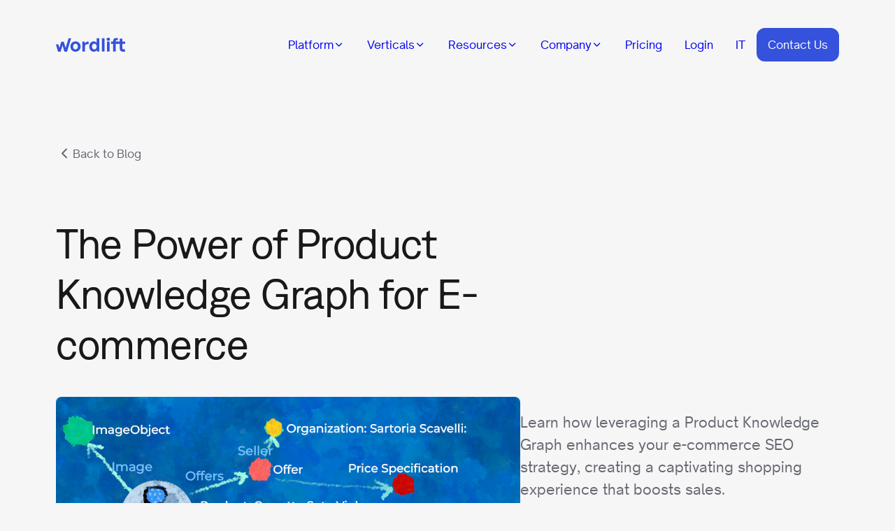

--- FILE ---
content_type: text/html; charset=UTF-8
request_url: https://wordlift.io/blog/en/product-knowledge-graph/
body_size: 40702
content:
<!doctype html>
<html lang="en-US">

<head><meta charset="utf-8"><script>if(navigator.userAgent.match(/MSIE|Internet Explorer/i)||navigator.userAgent.match(/Trident\/7\..*?rv:11/i)){var href=document.location.href;if(!href.match(/[?&]nowprocket/)){if(href.indexOf("?")==-1){if(href.indexOf("#")==-1){document.location.href=href+"?nowprocket=1"}else{document.location.href=href.replace("#","?nowprocket=1#")}}else{if(href.indexOf("#")==-1){document.location.href=href+"&nowprocket=1"}else{document.location.href=href.replace("#","&nowprocket=1#")}}}}</script><script>(()=>{class RocketLazyLoadScripts{constructor(){this.v="2.0.4",this.userEvents=["keydown","keyup","mousedown","mouseup","mousemove","mouseover","mouseout","touchmove","touchstart","touchend","touchcancel","wheel","click","dblclick","input"],this.attributeEvents=["onblur","onclick","oncontextmenu","ondblclick","onfocus","onmousedown","onmouseenter","onmouseleave","onmousemove","onmouseout","onmouseover","onmouseup","onmousewheel","onscroll","onsubmit"]}async t(){this.i(),this.o(),/iP(ad|hone)/.test(navigator.userAgent)&&this.h(),this.u(),this.l(this),this.m(),this.k(this),this.p(this),this._(),await Promise.all([this.R(),this.L()]),this.lastBreath=Date.now(),this.S(this),this.P(),this.D(),this.O(),this.M(),await this.C(this.delayedScripts.normal),await this.C(this.delayedScripts.defer),await this.C(this.delayedScripts.async),await this.T(),await this.F(),await this.j(),await this.A(),window.dispatchEvent(new Event("rocket-allScriptsLoaded")),this.everythingLoaded=!0,this.lastTouchEnd&&await new Promise(t=>setTimeout(t,500-Date.now()+this.lastTouchEnd)),this.I(),this.H(),this.U(),this.W()}i(){this.CSPIssue=sessionStorage.getItem("rocketCSPIssue"),document.addEventListener("securitypolicyviolation",t=>{this.CSPIssue||"script-src-elem"!==t.violatedDirective||"data"!==t.blockedURI||(this.CSPIssue=!0,sessionStorage.setItem("rocketCSPIssue",!0))},{isRocket:!0})}o(){window.addEventListener("pageshow",t=>{this.persisted=t.persisted,this.realWindowLoadedFired=!0},{isRocket:!0}),window.addEventListener("pagehide",()=>{this.onFirstUserAction=null},{isRocket:!0})}h(){let t;function e(e){t=e}window.addEventListener("touchstart",e,{isRocket:!0}),window.addEventListener("touchend",function i(o){o.changedTouches[0]&&t.changedTouches[0]&&Math.abs(o.changedTouches[0].pageX-t.changedTouches[0].pageX)<10&&Math.abs(o.changedTouches[0].pageY-t.changedTouches[0].pageY)<10&&o.timeStamp-t.timeStamp<200&&(window.removeEventListener("touchstart",e,{isRocket:!0}),window.removeEventListener("touchend",i,{isRocket:!0}),"INPUT"===o.target.tagName&&"text"===o.target.type||(o.target.dispatchEvent(new TouchEvent("touchend",{target:o.target,bubbles:!0})),o.target.dispatchEvent(new MouseEvent("mouseover",{target:o.target,bubbles:!0})),o.target.dispatchEvent(new PointerEvent("click",{target:o.target,bubbles:!0,cancelable:!0,detail:1,clientX:o.changedTouches[0].clientX,clientY:o.changedTouches[0].clientY})),event.preventDefault()))},{isRocket:!0})}q(t){this.userActionTriggered||("mousemove"!==t.type||this.firstMousemoveIgnored?"keyup"===t.type||"mouseover"===t.type||"mouseout"===t.type||(this.userActionTriggered=!0,this.onFirstUserAction&&this.onFirstUserAction()):this.firstMousemoveIgnored=!0),"click"===t.type&&t.preventDefault(),t.stopPropagation(),t.stopImmediatePropagation(),"touchstart"===this.lastEvent&&"touchend"===t.type&&(this.lastTouchEnd=Date.now()),"click"===t.type&&(this.lastTouchEnd=0),this.lastEvent=t.type,t.composedPath&&t.composedPath()[0].getRootNode()instanceof ShadowRoot&&(t.rocketTarget=t.composedPath()[0]),this.savedUserEvents.push(t)}u(){this.savedUserEvents=[],this.userEventHandler=this.q.bind(this),this.userEvents.forEach(t=>window.addEventListener(t,this.userEventHandler,{passive:!1,isRocket:!0})),document.addEventListener("visibilitychange",this.userEventHandler,{isRocket:!0})}U(){this.userEvents.forEach(t=>window.removeEventListener(t,this.userEventHandler,{passive:!1,isRocket:!0})),document.removeEventListener("visibilitychange",this.userEventHandler,{isRocket:!0}),this.savedUserEvents.forEach(t=>{(t.rocketTarget||t.target).dispatchEvent(new window[t.constructor.name](t.type,t))})}m(){const t="return false",e=Array.from(this.attributeEvents,t=>"data-rocket-"+t),i="["+this.attributeEvents.join("],[")+"]",o="[data-rocket-"+this.attributeEvents.join("],[data-rocket-")+"]",s=(e,i,o)=>{o&&o!==t&&(e.setAttribute("data-rocket-"+i,o),e["rocket"+i]=new Function("event",o),e.setAttribute(i,t))};new MutationObserver(t=>{for(const n of t)"attributes"===n.type&&(n.attributeName.startsWith("data-rocket-")||this.everythingLoaded?n.attributeName.startsWith("data-rocket-")&&this.everythingLoaded&&this.N(n.target,n.attributeName.substring(12)):s(n.target,n.attributeName,n.target.getAttribute(n.attributeName))),"childList"===n.type&&n.addedNodes.forEach(t=>{if(t.nodeType===Node.ELEMENT_NODE)if(this.everythingLoaded)for(const i of[t,...t.querySelectorAll(o)])for(const t of i.getAttributeNames())e.includes(t)&&this.N(i,t.substring(12));else for(const e of[t,...t.querySelectorAll(i)])for(const t of e.getAttributeNames())this.attributeEvents.includes(t)&&s(e,t,e.getAttribute(t))})}).observe(document,{subtree:!0,childList:!0,attributeFilter:[...this.attributeEvents,...e]})}I(){this.attributeEvents.forEach(t=>{document.querySelectorAll("[data-rocket-"+t+"]").forEach(e=>{this.N(e,t)})})}N(t,e){const i=t.getAttribute("data-rocket-"+e);i&&(t.setAttribute(e,i),t.removeAttribute("data-rocket-"+e))}k(t){Object.defineProperty(HTMLElement.prototype,"onclick",{get(){return this.rocketonclick||null},set(e){this.rocketonclick=e,this.setAttribute(t.everythingLoaded?"onclick":"data-rocket-onclick","this.rocketonclick(event)")}})}S(t){function e(e,i){let o=e[i];e[i]=null,Object.defineProperty(e,i,{get:()=>o,set(s){t.everythingLoaded?o=s:e["rocket"+i]=o=s}})}e(document,"onreadystatechange"),e(window,"onload"),e(window,"onpageshow");try{Object.defineProperty(document,"readyState",{get:()=>t.rocketReadyState,set(e){t.rocketReadyState=e},configurable:!0}),document.readyState="loading"}catch(t){console.log("WPRocket DJE readyState conflict, bypassing")}}l(t){this.originalAddEventListener=EventTarget.prototype.addEventListener,this.originalRemoveEventListener=EventTarget.prototype.removeEventListener,this.savedEventListeners=[],EventTarget.prototype.addEventListener=function(e,i,o){o&&o.isRocket||!t.B(e,this)&&!t.userEvents.includes(e)||t.B(e,this)&&!t.userActionTriggered||e.startsWith("rocket-")||t.everythingLoaded?t.originalAddEventListener.call(this,e,i,o):(t.savedEventListeners.push({target:this,remove:!1,type:e,func:i,options:o}),"mouseenter"!==e&&"mouseleave"!==e||t.originalAddEventListener.call(this,e,t.savedUserEvents.push,o))},EventTarget.prototype.removeEventListener=function(e,i,o){o&&o.isRocket||!t.B(e,this)&&!t.userEvents.includes(e)||t.B(e,this)&&!t.userActionTriggered||e.startsWith("rocket-")||t.everythingLoaded?t.originalRemoveEventListener.call(this,e,i,o):t.savedEventListeners.push({target:this,remove:!0,type:e,func:i,options:o})}}J(t,e){this.savedEventListeners=this.savedEventListeners.filter(i=>{let o=i.type,s=i.target||window;return e!==o||t!==s||(this.B(o,s)&&(i.type="rocket-"+o),this.$(i),!1)})}H(){EventTarget.prototype.addEventListener=this.originalAddEventListener,EventTarget.prototype.removeEventListener=this.originalRemoveEventListener,this.savedEventListeners.forEach(t=>this.$(t))}$(t){t.remove?this.originalRemoveEventListener.call(t.target,t.type,t.func,t.options):this.originalAddEventListener.call(t.target,t.type,t.func,t.options)}p(t){let e;function i(e){return t.everythingLoaded?e:e.split(" ").map(t=>"load"===t||t.startsWith("load.")?"rocket-jquery-load":t).join(" ")}function o(o){function s(e){const s=o.fn[e];o.fn[e]=o.fn.init.prototype[e]=function(){return this[0]===window&&t.userActionTriggered&&("string"==typeof arguments[0]||arguments[0]instanceof String?arguments[0]=i(arguments[0]):"object"==typeof arguments[0]&&Object.keys(arguments[0]).forEach(t=>{const e=arguments[0][t];delete arguments[0][t],arguments[0][i(t)]=e})),s.apply(this,arguments),this}}if(o&&o.fn&&!t.allJQueries.includes(o)){const e={DOMContentLoaded:[],"rocket-DOMContentLoaded":[]};for(const t in e)document.addEventListener(t,()=>{e[t].forEach(t=>t())},{isRocket:!0});o.fn.ready=o.fn.init.prototype.ready=function(i){function s(){parseInt(o.fn.jquery)>2?setTimeout(()=>i.bind(document)(o)):i.bind(document)(o)}return"function"==typeof i&&(t.realDomReadyFired?!t.userActionTriggered||t.fauxDomReadyFired?s():e["rocket-DOMContentLoaded"].push(s):e.DOMContentLoaded.push(s)),o([])},s("on"),s("one"),s("off"),t.allJQueries.push(o)}e=o}t.allJQueries=[],o(window.jQuery),Object.defineProperty(window,"jQuery",{get:()=>e,set(t){o(t)}})}P(){const t=new Map;document.write=document.writeln=function(e){const i=document.currentScript,o=document.createRange(),s=i.parentElement;let n=t.get(i);void 0===n&&(n=i.nextSibling,t.set(i,n));const c=document.createDocumentFragment();o.setStart(c,0),c.appendChild(o.createContextualFragment(e)),s.insertBefore(c,n)}}async R(){return new Promise(t=>{this.userActionTriggered?t():this.onFirstUserAction=t})}async L(){return new Promise(t=>{document.addEventListener("DOMContentLoaded",()=>{this.realDomReadyFired=!0,t()},{isRocket:!0})})}async j(){return this.realWindowLoadedFired?Promise.resolve():new Promise(t=>{window.addEventListener("load",t,{isRocket:!0})})}M(){this.pendingScripts=[];this.scriptsMutationObserver=new MutationObserver(t=>{for(const e of t)e.addedNodes.forEach(t=>{"SCRIPT"!==t.tagName||t.noModule||t.isWPRocket||this.pendingScripts.push({script:t,promise:new Promise(e=>{const i=()=>{const i=this.pendingScripts.findIndex(e=>e.script===t);i>=0&&this.pendingScripts.splice(i,1),e()};t.addEventListener("load",i,{isRocket:!0}),t.addEventListener("error",i,{isRocket:!0}),setTimeout(i,1e3)})})})}),this.scriptsMutationObserver.observe(document,{childList:!0,subtree:!0})}async F(){await this.X(),this.pendingScripts.length?(await this.pendingScripts[0].promise,await this.F()):this.scriptsMutationObserver.disconnect()}D(){this.delayedScripts={normal:[],async:[],defer:[]},document.querySelectorAll("script[type$=rocketlazyloadscript]").forEach(t=>{t.hasAttribute("data-rocket-src")?t.hasAttribute("async")&&!1!==t.async?this.delayedScripts.async.push(t):t.hasAttribute("defer")&&!1!==t.defer||"module"===t.getAttribute("data-rocket-type")?this.delayedScripts.defer.push(t):this.delayedScripts.normal.push(t):this.delayedScripts.normal.push(t)})}async _(){await this.L();let t=[];document.querySelectorAll("script[type$=rocketlazyloadscript][data-rocket-src]").forEach(e=>{let i=e.getAttribute("data-rocket-src");if(i&&!i.startsWith("data:")){i.startsWith("//")&&(i=location.protocol+i);try{const o=new URL(i).origin;o!==location.origin&&t.push({src:o,crossOrigin:e.crossOrigin||"module"===e.getAttribute("data-rocket-type")})}catch(t){}}}),t=[...new Map(t.map(t=>[JSON.stringify(t),t])).values()],this.Y(t,"preconnect")}async G(t){if(await this.K(),!0!==t.noModule||!("noModule"in HTMLScriptElement.prototype))return new Promise(e=>{let i;function o(){(i||t).setAttribute("data-rocket-status","executed"),e()}try{if(navigator.userAgent.includes("Firefox/")||""===navigator.vendor||this.CSPIssue)i=document.createElement("script"),[...t.attributes].forEach(t=>{let e=t.nodeName;"type"!==e&&("data-rocket-type"===e&&(e="type"),"data-rocket-src"===e&&(e="src"),i.setAttribute(e,t.nodeValue))}),t.text&&(i.text=t.text),t.nonce&&(i.nonce=t.nonce),i.hasAttribute("src")?(i.addEventListener("load",o,{isRocket:!0}),i.addEventListener("error",()=>{i.setAttribute("data-rocket-status","failed-network"),e()},{isRocket:!0}),setTimeout(()=>{i.isConnected||e()},1)):(i.text=t.text,o()),i.isWPRocket=!0,t.parentNode.replaceChild(i,t);else{const i=t.getAttribute("data-rocket-type"),s=t.getAttribute("data-rocket-src");i?(t.type=i,t.removeAttribute("data-rocket-type")):t.removeAttribute("type"),t.addEventListener("load",o,{isRocket:!0}),t.addEventListener("error",i=>{this.CSPIssue&&i.target.src.startsWith("data:")?(console.log("WPRocket: CSP fallback activated"),t.removeAttribute("src"),this.G(t).then(e)):(t.setAttribute("data-rocket-status","failed-network"),e())},{isRocket:!0}),s?(t.fetchPriority="high",t.removeAttribute("data-rocket-src"),t.src=s):t.src="data:text/javascript;base64,"+window.btoa(unescape(encodeURIComponent(t.text)))}}catch(i){t.setAttribute("data-rocket-status","failed-transform"),e()}});t.setAttribute("data-rocket-status","skipped")}async C(t){const e=t.shift();return e?(e.isConnected&&await this.G(e),this.C(t)):Promise.resolve()}O(){this.Y([...this.delayedScripts.normal,...this.delayedScripts.defer,...this.delayedScripts.async],"preload")}Y(t,e){this.trash=this.trash||[];let i=!0;var o=document.createDocumentFragment();t.forEach(t=>{const s=t.getAttribute&&t.getAttribute("data-rocket-src")||t.src;if(s&&!s.startsWith("data:")){const n=document.createElement("link");n.href=s,n.rel=e,"preconnect"!==e&&(n.as="script",n.fetchPriority=i?"high":"low"),t.getAttribute&&"module"===t.getAttribute("data-rocket-type")&&(n.crossOrigin=!0),t.crossOrigin&&(n.crossOrigin=t.crossOrigin),t.integrity&&(n.integrity=t.integrity),t.nonce&&(n.nonce=t.nonce),o.appendChild(n),this.trash.push(n),i=!1}}),document.head.appendChild(o)}W(){this.trash.forEach(t=>t.remove())}async T(){try{document.readyState="interactive"}catch(t){}this.fauxDomReadyFired=!0;try{await this.K(),this.J(document,"readystatechange"),document.dispatchEvent(new Event("rocket-readystatechange")),await this.K(),document.rocketonreadystatechange&&document.rocketonreadystatechange(),await this.K(),this.J(document,"DOMContentLoaded"),document.dispatchEvent(new Event("rocket-DOMContentLoaded")),await this.K(),this.J(window,"DOMContentLoaded"),window.dispatchEvent(new Event("rocket-DOMContentLoaded"))}catch(t){console.error(t)}}async A(){try{document.readyState="complete"}catch(t){}try{await this.K(),this.J(document,"readystatechange"),document.dispatchEvent(new Event("rocket-readystatechange")),await this.K(),document.rocketonreadystatechange&&document.rocketonreadystatechange(),await this.K(),this.J(window,"load"),window.dispatchEvent(new Event("rocket-load")),await this.K(),window.rocketonload&&window.rocketonload(),await this.K(),this.allJQueries.forEach(t=>t(window).trigger("rocket-jquery-load")),await this.K(),this.J(window,"pageshow");const t=new Event("rocket-pageshow");t.persisted=this.persisted,window.dispatchEvent(t),await this.K(),window.rocketonpageshow&&window.rocketonpageshow({persisted:this.persisted})}catch(t){console.error(t)}}async K(){Date.now()-this.lastBreath>45&&(await this.X(),this.lastBreath=Date.now())}async X(){return document.hidden?new Promise(t=>setTimeout(t)):new Promise(t=>requestAnimationFrame(t))}B(t,e){return e===document&&"readystatechange"===t||(e===document&&"DOMContentLoaded"===t||(e===window&&"DOMContentLoaded"===t||(e===window&&"load"===t||e===window&&"pageshow"===t)))}static run(){(new RocketLazyLoadScripts).t()}}RocketLazyLoadScripts.run()})();</script>
  
  <meta name="viewport" content="width=device-width, initial-scale=1">
    <meta name='robots' content='index, follow, max-image-preview:large, max-snippet:-1, max-video-preview:-1' />

	<!-- This site is optimized with the Yoast SEO plugin v22.6 - https://yoast.com/wordpress/plugins/seo/ -->
	<title>Product Knowledge Graph for E-commerce - WordLift Blog</title>
<link crossorigin data-rocket-preconnect href="https://connect.facebook.net" rel="preconnect">
<link crossorigin data-rocket-preconnect href="https://snap.licdn.com" rel="preconnect">
<link crossorigin data-rocket-preconnect href="https://www.google-analytics.com" rel="preconnect">
<link crossorigin data-rocket-preconnect href="https://www.googletagmanager.com" rel="preconnect">
<link crossorigin data-rocket-preconnect href="https://fonts.googleapis.com" rel="preconnect">
<link data-rocket-preload as="style" href="https://fonts.googleapis.com/css2?family=DM+Mono:wght@400;500;700&#038;display=swap" rel="preload">
<style id="" media="print" onload="this.media=&#039;all&#039;">/* latin-ext */
@font-face {
  font-family: 'DM Mono';
  font-style: normal;
  font-weight: 400;
  font-display: swap;
  src: url(/fonts.gstatic.com/s/dmmono/v16/aFTU7PB1QTsUX8KYthSQBK6PYK3EXw.woff2) format('woff2');
  unicode-range: U+0100-02BA, U+02BD-02C5, U+02C7-02CC, U+02CE-02D7, U+02DD-02FF, U+0304, U+0308, U+0329, U+1D00-1DBF, U+1E00-1E9F, U+1EF2-1EFF, U+2020, U+20A0-20AB, U+20AD-20C0, U+2113, U+2C60-2C7F, U+A720-A7FF;
}
/* latin */
@font-face {
  font-family: 'DM Mono';
  font-style: normal;
  font-weight: 400;
  font-display: swap;
  src: url(/fonts.gstatic.com/s/dmmono/v16/aFTU7PB1QTsUX8KYthqQBK6PYK0.woff2) format('woff2');
  unicode-range: U+0000-00FF, U+0131, U+0152-0153, U+02BB-02BC, U+02C6, U+02DA, U+02DC, U+0304, U+0308, U+0329, U+2000-206F, U+20AC, U+2122, U+2191, U+2193, U+2212, U+2215, U+FEFF, U+FFFD;
}
/* latin-ext */
@font-face {
  font-family: 'DM Mono';
  font-style: normal;
  font-weight: 500;
  font-display: swap;
  src: url(/fonts.gstatic.com/s/dmmono/v16/aFTR7PB1QTsUX8KYvumzEY2tbYf-Vlh3uA.woff2) format('woff2');
  unicode-range: U+0100-02BA, U+02BD-02C5, U+02C7-02CC, U+02CE-02D7, U+02DD-02FF, U+0304, U+0308, U+0329, U+1D00-1DBF, U+1E00-1E9F, U+1EF2-1EFF, U+2020, U+20A0-20AB, U+20AD-20C0, U+2113, U+2C60-2C7F, U+A720-A7FF;
}
/* latin */
@font-face {
  font-family: 'DM Mono';
  font-style: normal;
  font-weight: 500;
  font-display: swap;
  src: url(/fonts.gstatic.com/s/dmmono/v16/aFTR7PB1QTsUX8KYvumzEYOtbYf-Vlg.woff2) format('woff2');
  unicode-range: U+0000-00FF, U+0131, U+0152-0153, U+02BB-02BC, U+02C6, U+02DA, U+02DC, U+0304, U+0308, U+0329, U+2000-206F, U+20AC, U+2122, U+2191, U+2193, U+2212, U+2215, U+FEFF, U+FFFD;
}
</style>
<noscript><link rel="stylesheet" href="https://fonts.googleapis.com/css2?family=DM+Mono:wght@400;500;700&#038;display=swap"></noscript><link rel="preload" data-rocket-preload as="image" href="https://wordlift.io/blog/en/wp-content/uploads/sites/3/2020/10/product-knowledge-graph.jpg" fetchpriority="high">
	<meta name="description" content="Discover how a Product Knowledge Graph can help you create an immersive e-commerce experience and sell more products." />
	<link rel="canonical" href="https://wordlift.io/blog/en/product-knowledge-graph/" />
	<meta property="og:locale" content="en_US" />
	<meta property="og:type" content="article" />
	<meta property="og:title" content="Product Knowledge Graph for E-commerce" />
	<meta property="og:description" content="Learn how leveraging a Product Knowledge Graph enhances your e-commerce SEO strategy, creating a captivating shopping experience that boosts sales." />
	<meta property="og:url" content="https://wordlift.io/blog/en/product-knowledge-graph/" />
	<meta property="og:site_name" content="WordLift Blog" />
	<meta property="article:published_time" content="2021-10-21T07:32:00+00:00" />
	<meta property="article:modified_time" content="2024-07-04T15:24:48+00:00" />
	<meta property="og:image" content="https://wordlift.io/blog/en/wp-content/uploads/sites/3/2020/10/product-knowledge-graph.jpg" />
	<meta property="og:image:width" content="1200" />
	<meta property="og:image:height" content="675" />
	<meta property="og:image:type" content="image/jpeg" />
	<meta name="author" content="Teodora Petkova" />
	<meta name="twitter:card" content="summary_large_image" />
	<meta name="twitter:title" content="Product Knowledge Graph for E-commerce" />
	<meta name="twitter:description" content="Learn how leveraging a Product Knowledge Graph enhances your e-commerce SEO strategy, creating a captivating shopping experience that boosts sales." />
	<meta name="twitter:image" content="https://wordlift.io/blog/en/wp-content/uploads/sites/3/2020/10/product-knowledge-graph.jpg" />
	<meta name="twitter:creator" content="@TheodoraPetkova" />
	<meta name="twitter:label1" content="Written by" />
	<meta name="twitter:data1" content="Teodora Petkova" />
	<meta name="twitter:label2" content="Est. reading time" />
	<meta name="twitter:data2" content="9 minutes" />
	<script type="application/ld+json" class="yoast-schema-graph">{"@context":"https://schema.org","@graph":[{"@type":"Article","@id":"https://wordlift.io/blog/en/product-knowledge-graph/#article","isPartOf":{"@id":"https://wordlift.io/blog/en/product-knowledge-graph/"},"author":[{"@id":"https://wordlift.io/blog/en/#/schema/person/543cf4b603258bc6d924e95b19199d5d"}],"headline":"The Power of Product Knowledge Graph for E-commerce","datePublished":"2021-10-21T07:32:00+00:00","dateModified":"2024-07-04T15:24:48+00:00","mainEntityOfPage":{"@id":"https://wordlift.io/blog/en/product-knowledge-graph/"},"wordCount":1872,"publisher":{"@id":"https://wordlift.io/blog/en/#organization"},"image":{"@id":"https://wordlift.io/blog/en/product-knowledge-graph/#primaryimage"},"thumbnailUrl":"https://wordlift.io/blog/en/wp-content/uploads/sites/3/2020/10/product-knowledge-graph.jpg","articleSection":["seo"],"inLanguage":"en-US"},{"@type":"WebPage","@id":"https://wordlift.io/blog/en/product-knowledge-graph/","url":"https://wordlift.io/blog/en/product-knowledge-graph/","name":"Product Knowledge Graph for E-commerce - WordLift Blog","isPartOf":{"@id":"https://wordlift.io/blog/en/#website"},"primaryImageOfPage":{"@id":"https://wordlift.io/blog/en/product-knowledge-graph/#primaryimage"},"image":{"@id":"https://wordlift.io/blog/en/product-knowledge-graph/#primaryimage"},"thumbnailUrl":"https://wordlift.io/blog/en/wp-content/uploads/sites/3/2020/10/product-knowledge-graph.jpg","datePublished":"2021-10-21T07:32:00+00:00","dateModified":"2024-07-04T15:24:48+00:00","description":"Discover how a Product Knowledge Graph can help you create an immersive e-commerce experience and sell more products.","breadcrumb":{"@id":"https://wordlift.io/blog/en/product-knowledge-graph/#breadcrumb"},"inLanguage":"en-US","potentialAction":[{"@type":"ReadAction","target":["https://wordlift.io/blog/en/product-knowledge-graph/"]}]},{"@type":"ImageObject","inLanguage":"en-US","@id":"https://wordlift.io/blog/en/product-knowledge-graph/#primaryimage","url":"https://wordlift.io/blog/en/wp-content/uploads/sites/3/2020/10/product-knowledge-graph.jpg","contentUrl":"https://wordlift.io/blog/en/wp-content/uploads/sites/3/2020/10/product-knowledge-graph.jpg","width":1200,"height":675},{"@type":"BreadcrumbList","@id":"https://wordlift.io/blog/en/product-knowledge-graph/#breadcrumb","itemListElement":[{"@type":"ListItem","position":1,"name":"Blog","item":"https://wordlift.io/blog/en/"},{"@type":"ListItem","position":2,"name":"The Power of Product Knowledge Graph for E-commerce"}]},{"@type":"WebSite","@id":"https://wordlift.io/blog/en/#website","url":"https://wordlift.io/blog/en/","name":"WordLift Blog","description":"AI-Powered SEO","publisher":{"@id":"https://wordlift.io/blog/en/#organization"},"potentialAction":[{"@type":"SearchAction","target":{"@type":"EntryPoint","urlTemplate":"https://wordlift.io/blog/en/?s={search_term_string}"},"query-input":"required name=search_term_string"}],"inLanguage":"en-US"},{"@type":"Organization","@id":"https://wordlift.io/blog/en/#organization","name":"WordLift","url":"https://wordlift.io/blog/en/","logo":{"@type":"ImageObject","inLanguage":"en-US","@id":"https://wordlift.io/blog/en/#/schema/logo/image/","url":"https://mk0wordliftblog7j5te.kinstacdn.com/wp-content/uploads/sites/3/2017/04/logo-1.png","contentUrl":"https://mk0wordliftblog7j5te.kinstacdn.com/wp-content/uploads/sites/3/2017/04/logo-1.png","width":152,"height":40,"caption":"WordLift"},"image":{"@id":"https://wordlift.io/blog/en/#/schema/logo/image/"}},{"@type":"Person","@id":"https://wordlift.io/blog/en/#/schema/person/543cf4b603258bc6d924e95b19199d5d","name":"Teodora Petkova","image":{"@type":"ImageObject","inLanguage":"en-US","@id":"https://wordlift.io/blog/en/#/schema/person/image/08b795a79da9c6916ccc3a6dd118d4db","url":"https://secure.gravatar.com/avatar/904a1fc22020acceb38b0eeab7328794?s=96&d=mm&r=pg","contentUrl":"https://secure.gravatar.com/avatar/904a1fc22020acceb38b0eeab7328794?s=96&d=mm&r=pg","caption":"Teodora Petkova"},"description":"Teodora is a philologist fascinated by the metamorphoses of text on the Web. Curious about our networked lives, she explores how the Semantic Web vision unfolds, expanding the possibilities of the electronic word.","sameAs":["http://teodorapetkova.com","https://x.com/TheodoraPetkova"]}]}</script>
	<!-- / Yoast SEO plugin. -->


<link rel='dns-prefetch' href='//wordlift.io' />
<link rel='dns-prefetch' href='//fonts.googleapis.com' />
<link rel='dns-prefetch' href='//www.googletagmanager.com' />
<link href='https://fonts.gstatic.com' crossorigin rel='preconnect' />
<link rel="alternate" type="application/rss+xml" title="WordLift Blog &raquo; The Power of Product Knowledge Graph for E-commerce Comments Feed" href="https://wordlift.io/blog/en/product-knowledge-graph/feed/" />
<style id='wp-emoji-styles-inline-css'>

	img.wp-smiley, img.emoji {
		display: inline !important;
		border: none !important;
		box-shadow: none !important;
		height: 1em !important;
		width: 1em !important;
		margin: 0 0.07em !important;
		vertical-align: -0.1em !important;
		background: none !important;
		padding: 0 !important;
	}
</style>
<link rel='stylesheet' id='wp-block-library-css' href='https://wordlift.io/blog/en/wp-includes/css/dist/block-library/style.min.css?ver=14feb831b0e0e55217c79a980046aa39' media='all' />
<style id='co-authors-plus-coauthors-style-inline-css'>
.wp-block-co-authors-plus-coauthors.is-layout-flow [class*=wp-block-co-authors-plus]{display:inline}

</style>
<style id='co-authors-plus-avatar-style-inline-css'>
.wp-block-co-authors-plus-avatar :where(img){height:auto;max-width:100%;vertical-align:bottom}.wp-block-co-authors-plus-coauthors.is-layout-flow .wp-block-co-authors-plus-avatar :where(img){vertical-align:middle}.wp-block-co-authors-plus-avatar:is(.alignleft,.alignright){display:table}.wp-block-co-authors-plus-avatar.aligncenter{display:table;margin-inline:auto}

</style>
<style id='co-authors-plus-image-style-inline-css'>
.wp-block-co-authors-plus-image{margin-bottom:0}.wp-block-co-authors-plus-image :where(img){height:auto;max-width:100%;vertical-align:bottom}.wp-block-co-authors-plus-coauthors.is-layout-flow .wp-block-co-authors-plus-image :where(img){vertical-align:middle}.wp-block-co-authors-plus-image:is(.alignfull,.alignwide) :where(img){width:100%}.wp-block-co-authors-plus-image:is(.alignleft,.alignright){display:table}.wp-block-co-authors-plus-image.aligncenter{display:table;margin-inline:auto}

</style>
<style id='global-styles-inline-css'>
:root{--wp--preset--aspect-ratio--square: 1;--wp--preset--aspect-ratio--4-3: 4/3;--wp--preset--aspect-ratio--3-4: 3/4;--wp--preset--aspect-ratio--3-2: 3/2;--wp--preset--aspect-ratio--2-3: 2/3;--wp--preset--aspect-ratio--16-9: 16/9;--wp--preset--aspect-ratio--9-16: 9/16;--wp--preset--color--black: #000000;--wp--preset--color--cyan-bluish-gray: #abb8c3;--wp--preset--color--white: #ffffff;--wp--preset--color--pale-pink: #f78da7;--wp--preset--color--vivid-red: #cf2e2e;--wp--preset--color--luminous-vivid-orange: #ff6900;--wp--preset--color--luminous-vivid-amber: #fcb900;--wp--preset--color--light-green-cyan: #7bdcb5;--wp--preset--color--vivid-green-cyan: #00d084;--wp--preset--color--pale-cyan-blue: #8ed1fc;--wp--preset--color--vivid-cyan-blue: #0693e3;--wp--preset--color--vivid-purple: #9b51e0;--wp--preset--gradient--vivid-cyan-blue-to-vivid-purple: linear-gradient(135deg,rgba(6,147,227,1) 0%,rgb(155,81,224) 100%);--wp--preset--gradient--light-green-cyan-to-vivid-green-cyan: linear-gradient(135deg,rgb(122,220,180) 0%,rgb(0,208,130) 100%);--wp--preset--gradient--luminous-vivid-amber-to-luminous-vivid-orange: linear-gradient(135deg,rgba(252,185,0,1) 0%,rgba(255,105,0,1) 100%);--wp--preset--gradient--luminous-vivid-orange-to-vivid-red: linear-gradient(135deg,rgba(255,105,0,1) 0%,rgb(207,46,46) 100%);--wp--preset--gradient--very-light-gray-to-cyan-bluish-gray: linear-gradient(135deg,rgb(238,238,238) 0%,rgb(169,184,195) 100%);--wp--preset--gradient--cool-to-warm-spectrum: linear-gradient(135deg,rgb(74,234,220) 0%,rgb(151,120,209) 20%,rgb(207,42,186) 40%,rgb(238,44,130) 60%,rgb(251,105,98) 80%,rgb(254,248,76) 100%);--wp--preset--gradient--blush-light-purple: linear-gradient(135deg,rgb(255,206,236) 0%,rgb(152,150,240) 100%);--wp--preset--gradient--blush-bordeaux: linear-gradient(135deg,rgb(254,205,165) 0%,rgb(254,45,45) 50%,rgb(107,0,62) 100%);--wp--preset--gradient--luminous-dusk: linear-gradient(135deg,rgb(255,203,112) 0%,rgb(199,81,192) 50%,rgb(65,88,208) 100%);--wp--preset--gradient--pale-ocean: linear-gradient(135deg,rgb(255,245,203) 0%,rgb(182,227,212) 50%,rgb(51,167,181) 100%);--wp--preset--gradient--electric-grass: linear-gradient(135deg,rgb(202,248,128) 0%,rgb(113,206,126) 100%);--wp--preset--gradient--midnight: linear-gradient(135deg,rgb(2,3,129) 0%,rgb(40,116,252) 100%);--wp--preset--font-size--small: 13px;--wp--preset--font-size--medium: 20px;--wp--preset--font-size--large: 36px;--wp--preset--font-size--x-large: 42px;--wp--preset--spacing--20: 0.44rem;--wp--preset--spacing--30: 0.67rem;--wp--preset--spacing--40: 1rem;--wp--preset--spacing--50: 1.5rem;--wp--preset--spacing--60: 2.25rem;--wp--preset--spacing--70: 3.38rem;--wp--preset--spacing--80: 5.06rem;--wp--preset--shadow--natural: 6px 6px 9px rgba(0, 0, 0, 0.2);--wp--preset--shadow--deep: 12px 12px 50px rgba(0, 0, 0, 0.4);--wp--preset--shadow--sharp: 6px 6px 0px rgba(0, 0, 0, 0.2);--wp--preset--shadow--outlined: 6px 6px 0px -3px rgba(255, 255, 255, 1), 6px 6px rgba(0, 0, 0, 1);--wp--preset--shadow--crisp: 6px 6px 0px rgba(0, 0, 0, 1);}:where(body) { margin: 0; }.wp-site-blocks > .alignleft { float: left; margin-right: 2em; }.wp-site-blocks > .alignright { float: right; margin-left: 2em; }.wp-site-blocks > .aligncenter { justify-content: center; margin-left: auto; margin-right: auto; }:where(.is-layout-flex){gap: 0.5em;}:where(.is-layout-grid){gap: 0.5em;}.is-layout-flow > .alignleft{float: left;margin-inline-start: 0;margin-inline-end: 2em;}.is-layout-flow > .alignright{float: right;margin-inline-start: 2em;margin-inline-end: 0;}.is-layout-flow > .aligncenter{margin-left: auto !important;margin-right: auto !important;}.is-layout-constrained > .alignleft{float: left;margin-inline-start: 0;margin-inline-end: 2em;}.is-layout-constrained > .alignright{float: right;margin-inline-start: 2em;margin-inline-end: 0;}.is-layout-constrained > .aligncenter{margin-left: auto !important;margin-right: auto !important;}.is-layout-constrained > :where(:not(.alignleft):not(.alignright):not(.alignfull)){margin-left: auto !important;margin-right: auto !important;}body .is-layout-flex{display: flex;}.is-layout-flex{flex-wrap: wrap;align-items: center;}.is-layout-flex > :is(*, div){margin: 0;}body .is-layout-grid{display: grid;}.is-layout-grid > :is(*, div){margin: 0;}body{padding-top: 0px;padding-right: 0px;padding-bottom: 0px;padding-left: 0px;}a:where(:not(.wp-element-button)){text-decoration: underline;}:root :where(.wp-element-button, .wp-block-button__link){background-color: #32373c;border-width: 0;color: #fff;font-family: inherit;font-size: inherit;line-height: inherit;padding: calc(0.667em + 2px) calc(1.333em + 2px);text-decoration: none;}.has-black-color{color: var(--wp--preset--color--black) !important;}.has-cyan-bluish-gray-color{color: var(--wp--preset--color--cyan-bluish-gray) !important;}.has-white-color{color: var(--wp--preset--color--white) !important;}.has-pale-pink-color{color: var(--wp--preset--color--pale-pink) !important;}.has-vivid-red-color{color: var(--wp--preset--color--vivid-red) !important;}.has-luminous-vivid-orange-color{color: var(--wp--preset--color--luminous-vivid-orange) !important;}.has-luminous-vivid-amber-color{color: var(--wp--preset--color--luminous-vivid-amber) !important;}.has-light-green-cyan-color{color: var(--wp--preset--color--light-green-cyan) !important;}.has-vivid-green-cyan-color{color: var(--wp--preset--color--vivid-green-cyan) !important;}.has-pale-cyan-blue-color{color: var(--wp--preset--color--pale-cyan-blue) !important;}.has-vivid-cyan-blue-color{color: var(--wp--preset--color--vivid-cyan-blue) !important;}.has-vivid-purple-color{color: var(--wp--preset--color--vivid-purple) !important;}.has-black-background-color{background-color: var(--wp--preset--color--black) !important;}.has-cyan-bluish-gray-background-color{background-color: var(--wp--preset--color--cyan-bluish-gray) !important;}.has-white-background-color{background-color: var(--wp--preset--color--white) !important;}.has-pale-pink-background-color{background-color: var(--wp--preset--color--pale-pink) !important;}.has-vivid-red-background-color{background-color: var(--wp--preset--color--vivid-red) !important;}.has-luminous-vivid-orange-background-color{background-color: var(--wp--preset--color--luminous-vivid-orange) !important;}.has-luminous-vivid-amber-background-color{background-color: var(--wp--preset--color--luminous-vivid-amber) !important;}.has-light-green-cyan-background-color{background-color: var(--wp--preset--color--light-green-cyan) !important;}.has-vivid-green-cyan-background-color{background-color: var(--wp--preset--color--vivid-green-cyan) !important;}.has-pale-cyan-blue-background-color{background-color: var(--wp--preset--color--pale-cyan-blue) !important;}.has-vivid-cyan-blue-background-color{background-color: var(--wp--preset--color--vivid-cyan-blue) !important;}.has-vivid-purple-background-color{background-color: var(--wp--preset--color--vivid-purple) !important;}.has-black-border-color{border-color: var(--wp--preset--color--black) !important;}.has-cyan-bluish-gray-border-color{border-color: var(--wp--preset--color--cyan-bluish-gray) !important;}.has-white-border-color{border-color: var(--wp--preset--color--white) !important;}.has-pale-pink-border-color{border-color: var(--wp--preset--color--pale-pink) !important;}.has-vivid-red-border-color{border-color: var(--wp--preset--color--vivid-red) !important;}.has-luminous-vivid-orange-border-color{border-color: var(--wp--preset--color--luminous-vivid-orange) !important;}.has-luminous-vivid-amber-border-color{border-color: var(--wp--preset--color--luminous-vivid-amber) !important;}.has-light-green-cyan-border-color{border-color: var(--wp--preset--color--light-green-cyan) !important;}.has-vivid-green-cyan-border-color{border-color: var(--wp--preset--color--vivid-green-cyan) !important;}.has-pale-cyan-blue-border-color{border-color: var(--wp--preset--color--pale-cyan-blue) !important;}.has-vivid-cyan-blue-border-color{border-color: var(--wp--preset--color--vivid-cyan-blue) !important;}.has-vivid-purple-border-color{border-color: var(--wp--preset--color--vivid-purple) !important;}.has-vivid-cyan-blue-to-vivid-purple-gradient-background{background: var(--wp--preset--gradient--vivid-cyan-blue-to-vivid-purple) !important;}.has-light-green-cyan-to-vivid-green-cyan-gradient-background{background: var(--wp--preset--gradient--light-green-cyan-to-vivid-green-cyan) !important;}.has-luminous-vivid-amber-to-luminous-vivid-orange-gradient-background{background: var(--wp--preset--gradient--luminous-vivid-amber-to-luminous-vivid-orange) !important;}.has-luminous-vivid-orange-to-vivid-red-gradient-background{background: var(--wp--preset--gradient--luminous-vivid-orange-to-vivid-red) !important;}.has-very-light-gray-to-cyan-bluish-gray-gradient-background{background: var(--wp--preset--gradient--very-light-gray-to-cyan-bluish-gray) !important;}.has-cool-to-warm-spectrum-gradient-background{background: var(--wp--preset--gradient--cool-to-warm-spectrum) !important;}.has-blush-light-purple-gradient-background{background: var(--wp--preset--gradient--blush-light-purple) !important;}.has-blush-bordeaux-gradient-background{background: var(--wp--preset--gradient--blush-bordeaux) !important;}.has-luminous-dusk-gradient-background{background: var(--wp--preset--gradient--luminous-dusk) !important;}.has-pale-ocean-gradient-background{background: var(--wp--preset--gradient--pale-ocean) !important;}.has-electric-grass-gradient-background{background: var(--wp--preset--gradient--electric-grass) !important;}.has-midnight-gradient-background{background: var(--wp--preset--gradient--midnight) !important;}.has-small-font-size{font-size: var(--wp--preset--font-size--small) !important;}.has-medium-font-size{font-size: var(--wp--preset--font-size--medium) !important;}.has-large-font-size{font-size: var(--wp--preset--font-size--large) !important;}.has-x-large-font-size{font-size: var(--wp--preset--font-size--x-large) !important;}
:where(.wp-block-post-template.is-layout-flex){gap: 1.25em;}:where(.wp-block-post-template.is-layout-grid){gap: 1.25em;}
:where(.wp-block-columns.is-layout-flex){gap: 2em;}:where(.wp-block-columns.is-layout-grid){gap: 2em;}
:root :where(.wp-block-pullquote){font-size: 1.5em;line-height: 1.6;}
</style>
<link data-minify="1" rel='stylesheet' id='bcct_style-css' href='https://wordlift.io/blog/en/wp-content/cache/background-css/3/wordlift.io/blog/en/wp-content/cache/min/3/blog/en/wp-content/plugins/better-click-to-tweet/assets/css/styles.css?ver=1761731663&wpr_t=1768113365' media='all' />
<link rel='stylesheet' id='jwppp-widget-style-css' href='https://wordlift.io/blog/en/wp-content/plugins/jw-player-7-for-wp-premium/jw-widget/css/jw-widget-min.css?ver=14feb831b0e0e55217c79a980046aa39' media='all' />

<link data-minify="1" rel='stylesheet' id='app/0-css' href='https://wordlift.io/blog/en/wp-content/cache/min/3/blog/en/wp-content/themes/wordlift/public/css/app.5eb1d3.css?ver=1761731663' media='all' />
<script id="gtmkit-js-before" data-cfasync="false" data-nowprocket="" data-cookieconsent="ignore">
		window.gtmkit_settings = {"datalayer_name":"dataLayer","console_log":false};
		window.gtmkit_data = {};
		window.dataLayer = window.dataLayer || [];
				
</script>
<script type="rocketlazyloadscript" data-rocket-src="https://wordlift.io/blog/en/wp-content/plugins/jw-player-7-for-wp-premium/jw-widget/js/jw-widget-min.js?ver=14feb831b0e0e55217c79a980046aa39" id="jwppp-widget-js" data-rocket-defer defer></script>
<script id="gtmkit-container-js-after" data-cfasync="false" data-nowprocket="" data-cookieconsent="ignore">
/* Google Tag Manager */
(function(w,d,s,l,i){w[l]=w[l]||[];w[l].push({'gtm.start':
new Date().getTime(),event:'gtm.js'});var f=d.getElementsByTagName(s)[0],
j=d.createElement(s),dl=l!='dataLayer'?'&l='+l:'';j.async=true;j.src=
'https://www.googletagmanager.com/gtm.js?id='+i+dl;f.parentNode.insertBefore(j,f);
})(window,document,'script','dataLayer','GTM-WM7FBGJ');
/* End Google Tag Manager */
</script>
<script id="gtmkit-datalayer-js-before" data-cfasync="false" data-nowprocket="" data-cookieconsent="ignore">
const gtmkit_dataLayer_content = {"pageType":"post"};
dataLayer.push( gtmkit_dataLayer_content );
</script>
<link rel="https://api.w.org/" href="https://wordlift.io/blog/en/wp-json/" /><link rel="alternate" title="JSON" type="application/json" href="https://wordlift.io/blog/en/wp-json/wp/v2/posts/13124" /><link rel="EditURI" type="application/rsd+xml" title="RSD" href="https://wordlift.io/blog/en/xmlrpc.php?rsd" />

<link rel='shortlink' href='https://wordlift.io/blog/en/?p=13124' />
<link rel="alternate" title="oEmbed (JSON)" type="application/json+oembed" href="https://wordlift.io/blog/en/wp-json/oembed/1.0/embed?url=https%3A%2F%2Fwordlift.io%2Fblog%2Fen%2Fproduct-knowledge-graph%2F" />
<link rel="alternate" title="oEmbed (XML)" type="text/xml+oembed" href="https://wordlift.io/blog/en/wp-json/oembed/1.0/embed?url=https%3A%2F%2Fwordlift.io%2Fblog%2Fen%2Fproduct-knowledge-graph%2F&#038;format=xml" />
<script type="application/ld+json" id="wl-jsonld">[{"@context":"http:\/\/schema.org","@id":"http:\/\/data.wordlift.io\/wl0216\/post\/the_power_of_product_knowledge_graph_for_e-commerce","@type":"Article","description":"Learn how leveraging a Product Knowledge Graph enhances your e-commerce SEO strategy, creating a captivating shopping experience that boosts sales.","mainEntityOfPage":"https:\/\/wordlift.io\/blog\/en\/product-knowledge-graph\/","image":[{"@type":"ImageObject","url":"https:\/\/wordlift.io\/blog\/en\/wp-content\/uploads\/sites\/3\/2020\/10\/product-knowledge-graph.jpg","width":1200,"height":675},{"@type":"ImageObject","url":"https:\/\/wordlift.io\/blog\/en\/wp-content\/uploads\/sites\/3\/2020\/10\/product-knowledge-graph.jpg","width":1200,"height":675},{"@type":"ImageObject","url":"https:\/\/wordlift.io\/blog\/en\/wp-content\/uploads\/sites\/3\/2020\/10\/customer-journey.jpg","width":800,"height":518},{"@type":"ImageObject","url":"https:\/\/wordlift.io\/blog\/en\/wp-content\/uploads\/sites\/3\/2024\/02\/wordlift-content-cards-ecommerce-seo-1200x675.jpg","width":1200,"height":675},{"@type":"ImageObject","url":"https:\/\/wordlift.io\/blog\/en\/wp-content\/uploads\/sites\/3\/2024\/02\/wordlift-content-cards-ecommerce-seo-1200x900.jpg","width":1200,"height":900},{"@type":"ImageObject","url":"https:\/\/wordlift.io\/blog\/en\/wp-content\/uploads\/sites\/3\/2024\/02\/wordlift-content-cards-ecommerce-seo-1200x1200.jpg","width":1200,"height":1200},{"@type":"ImageObject","url":"https:\/\/wordlift.io\/blog\/en\/wp-content\/uploads\/sites\/3\/2024\/02\/wordlift-content-cards-ecommerce-seo.jpg","width":1658,"height":1426},{"@type":"ImageObject","url":"https:\/\/wordlift.io\/blog\/en\/wp-content\/uploads\/sites\/3\/2020\/10\/product-navigator.png","width":620,"height":217}],"headline":"The Power of Product Knowledge Graph for E-commerce","datePublished":"2021-10-21T09:32:00+02:00","dateModified":"2024-07-04T17:24:48+02:00","wordCount":1892,"articleSection":["seo"],"commentCount":"0","inLanguage":"en-US","publisher":{"@type":"Organization","@id":"http:\/\/data.wordlift.io\/wl0216\/entity\/wordlift","name":"WordLift","sameAs":["http:\/\/www.wikidata.org\/entity\/Q31998763","http:\/\/dbpedia.org\/resource\/WordLift","http:\/\/data.redlink.io\/91\/be9\/entity\/wordlift.html","https:\/\/www.f6s.com\/company\/wordlift","http:\/\/data.wordlift.io\/wl0215\/entity\/wordlift","http:\/\/data.wordlift.io\/wl0301\/entity\/wordlift","https:\/\/www.google.com\/search?kgmid=\/g\/11f552clxy","http:\/\/data.wordlift.io\/wl0216\/entity\/wordlift_2"],"logo":{"@type":"ImageObject","url":"https:\/\/wordlift.io\/blog\/en\/wp-content\/uploads\/sites\/3\/2018\/04\/feat-image-entity-WordLift-02-fig--publisher-logo.webp","width":114,"height":60}},"author":[{"@type":"Person","@id":"http:\/\/data.wordlift.io\/wl0216\/author\/teodorapetkova","name":"Teodora Petkova","givenName":"Teodora","familyName":"Petkova","url":"https:\/\/wordlift.io\/blog\/en\/author\/teodorapetkova\/"}],"mentions":[{"@id":"http:\/\/data.wordlift.io\/wl0216\/entity\/content_marketing"},{"@id":"http:\/\/data.wordlift.io\/wl0216\/entity\/google_search"},{"@id":"http:\/\/data.wordlift.io\/wl0216\/entity\/what_is_structured_data_"},{"@id":"http:\/\/data.wordlift.io\/wl0216\/post\/diving_deep_into_product_knowledge_panels"},{"@id":"http:\/\/data.wordlift.io\/wl0216\/entity\/rich_snippet"},{"@id":"http:\/\/data.wordlift.io\/wl0216\/entity\/data"}],"about":[{"@id":"http:\/\/data.wordlift.io\/wl0216\/entity\/e-commerce"},{"@id":"http:\/\/data.wordlift.io\/wl0216\/entity\/knowledge_graph"}]},{"@context":"http:\/\/schema.org","@id":"http:\/\/data.wordlift.io\/wl0216\/entity\/content_marketing","@type":"Thing","description":"What is content marketing? Content marketing is a strategic approach to marketing that uses the creation and distribution of content as a means to create an audience, generate leads, and ultimately turn these leads into customers. Different kinds of content can serve this purpose: Videos Blog posts Emails and newsletters Guides and whitepapers Podcasts Webinars...","mainEntityOfPage":"https:\/\/wordlift.io\/blog\/en\/entity\/content-marketing\/","image":[{"@type":"ImageObject","url":"https:\/\/wordlift.io\/blog\/en\/wp-content\/uploads\/sites\/3\/2018\/05\/content-marketing-1200x675.png","width":1200,"height":675},{"@type":"ImageObject","url":"https:\/\/wordlift.io\/blog\/en\/wp-content\/uploads\/sites\/3\/2018\/05\/content-marketing.png","width":1200,"height":680}],"name":"Content Marketing","alternateName":["content marketing","Content marketing","content","Content","contents","CONTENTS","AI"],"sameAs":"http:\/\/dbpedia.org\/resource\/Content_marketing","url":"https:\/\/wordlift.io\/blog\/en\/entity\/content-marketing\/"},{"@context":"http:\/\/schema.org","@id":"http:\/\/data.wordlift.io\/wl0216\/entity\/e-commerce","@type":"Thing","description":"E-commerce is the process of selling goods or services online. It is a way to do business between a buyer and a seller over the Internet. SEO or Search Engine Optimization is important for E-commerce because it will increase the amount of traffic that a website will get. Google's ranking system is based on the...","mainEntityOfPage":"https:\/\/wordlift.io\/blog\/en\/entity\/e-commerce\/","image":[{"@type":"ImageObject","url":"https:\/\/wordlift.io\/blog\/en\/wp-content\/uploads\/sites\/3\/2020\/10\/1.jpg","width":1200,"height":675},{"@type":"ImageObject","url":"https:\/\/wordlift.io\/blog\/en\/wp-content\/uploads\/sites\/3\/2020\/10\/1.jpg","width":1200,"height":675}],"name":"E-commerce","alternateName":["e-commerce","eCommerce","E-Commerce","e-commerces"],"sameAs":["http:\/\/www.wikidata.org\/entity\/Q484847","https:\/\/dbpedia.org\/page\/E-commerce","http:\/\/data.wordlift.io\/wl0216\/entity\/e-commerce"],"url":"https:\/\/wordlift.io\/blog\/en\/entity\/e-commerce\/"},{"@context":"http:\/\/schema.org","@id":"http:\/\/data.wordlift.io\/wl0216\/entity\/google_search","@type":["CreativeWork","Thing"],"description":"Google Search\u00a0is a search engine for the Web whose domain was registered on September 15th 1997, one year later the company Google Inc. was founded.\u00a0Google Search was created\u00a0by Larry Page and Sergey Brin at Stanford University while they were studying for their\u00a0Ph.D.. Google Search catalogues and indexes the resources of the World Wide Web taking...","mainEntityOfPage":"https:\/\/wordlift.io\/blog\/en\/entity\/google-search\/","image":[{"@type":"ImageObject","url":"https:\/\/wordlift.io\/blog\/en\/wp-content\/uploads\/sites\/3\/2016\/10\/Search-SEO.png","width":640,"height":480}],"name":"Google Search","alternateName":["Google search","Google that the search"],"author":{"@id":"http:\/\/data.wordlift.io\/wl0216\/entity\/google"},"sameAs":["https:\/\/www.wikidata.org\/wiki\/Q9366","http:\/\/data.qa.wordlift.io\/wl0216\/entity\/google_search","http:\/\/data.wordlift.io\/wl0216\/entity\/google_search","http:\/\/data.qa.wordlift.io\/wl0216\/entity\/google_search"],"url":"https:\/\/wordlift.io\/blog\/en\/entity\/google-search\/"},{"@context":"http:\/\/schema.org","@id":"http:\/\/data.wordlift.io\/wl0216\/entity\/what_is_structured_data_","@type":["CreativeWork","Thing"],"description":"With WordLift you are adding structured data to your content without writing a single line of code. This helps search engines understand what your content is really about.","mainEntityOfPage":"https:\/\/wordlift.io\/blog\/en\/entity\/structured-data\/","image":[{"@type":"ImageObject","url":"https:\/\/wordlift.io\/blog\/en\/wp-content\/uploads\/sites\/3\/2017\/03\/structured-data.png","width":963,"height":417},{"@type":"ImageObject","url":"https:\/\/wordlift.io\/blog\/en\/wp-content\/uploads\/sites\/3\/2019\/09\/Screen-Shot-2019-09-30-at-12.03.54.png","width":783,"height":361},{"@type":"ImageObject","url":"https:\/\/wordlift.io\/blog\/en\/wp-content\/uploads\/sites\/3\/2019\/04\/structured-data-seo.png","width":463,"height":516},{"@type":"ImageObject","url":"https:\/\/wordlift.io\/blog\/en\/wp-content\/uploads\/sites\/3\/2018\/06\/amp-event-structured-data.jpg","width":402,"height":407}],"name":"Structured Data for SEO And How to Implement It","alternateName":["What Is Structured Data?","structured data","Structured data","Structured Data,","Structured DATA","Structured Data","What Is Structured Data And How to Implement It"],"sameAs":"http:\/\/www.wikidata.org\/entity\/Q26813700"},{"@context":"http:\/\/schema.org","@id":"http:\/\/data.wordlift.io\/wl0216\/entity\/rich_snippet","@type":["CreativeWork","Thing"],"description":"What is a Rich Snippet? A rich snippet is a specialized form of snippet result that seeks to provide information and deliver answers to inquiries directly in the SERP. Rich snippets are generally considered more reliable and engaging compared to regular blue links. These snippets can be interacted with and provide a variety of differing...","mainEntityOfPage":"https:\/\/wordlift.io\/blog\/en\/entity\/entity-rich-snippet\/","image":[{"@type":"ImageObject","url":"https:\/\/wordlift.io\/blog\/en\/wp-content\/uploads\/sites\/3\/2019\/11\/elvis-4.0-1200x675.png","width":1200,"height":675},{"@type":"ImageObject","url":"https:\/\/wordlift.io\/blog\/en\/wp-content\/uploads\/sites\/3\/2019\/11\/elvis-4.0.png","width":1382,"height":880},{"@type":"ImageObject","url":"https:\/\/wordlift.io\/blog\/en\/wp-content\/uploads\/sites\/3\/2019\/11\/genghis-khan-Google-Search-1200x675.png","width":1200,"height":675},{"@type":"ImageObject","url":"https:\/\/wordlift.io\/blog\/en\/wp-content\/uploads\/sites\/3\/2019\/11\/genghis-khan-Google-Search-1200x900.png","width":1200,"height":900},{"@type":"ImageObject","url":"https:\/\/wordlift.io\/blog\/en\/wp-content\/uploads\/sites\/3\/2019\/11\/genghis-khan-Google-Search.png","width":1500,"height":900}],"name":"Rich Snippet","alternateName":["rich snippet","rich snippets","Rich Snippets","Google Search","Rich snippets","Google search","you can signi","ntent more ac"],"sameAs":["http:\/\/dbpedia.org\/resource\/Google_Search","http:\/\/rdf.freebase.com\/ns\/m.0387r","http:\/\/yago-knowledge.org\/resource\/Google_Search","http:\/\/data.wordlift.io\/wl0216\/entity\/google_search_2"]},{"@context":"http:\/\/schema.org","@id":"http:\/\/data.wordlift.io\/wl0216\/entity\/data","@type":"Thing","description":"Data are values of qualitative or quantitative variables, belonging to a set of items. Data in computing are represented in a structure, often tabular (represented by rows and columns), a tree (a set of nodes with parent-children relationship) or a graph structure (a set of interconnected nodes). Data are typically the results of measurements and...","mainEntityOfPage":"https:\/\/wordlift.io\/blog\/en\/entity\/data\/","name":"Data","alternateName":["data"],"sameAs":["http:\/\/rdf.freebase.com\/ns\/m.026sq","http:\/\/dbpedia.org\/resource\/Data","http:\/\/ca.dbpedia.org\/resource\/Dada","http:\/\/tr.dbpedia.org\/resource\/Veri","http:\/\/fi.dbpedia.org\/resource\/Data","http:\/\/fr.dbpedia.org\/resource\/Donn\u00e9e","http:\/\/sv.dbpedia.org\/resource\/Data_(representation)","http:\/\/bg.dbpedia.org\/resource\/\u0414\u0430\u043d\u043d\u0438","http:\/\/be.dbpedia.org\/resource\/\u0414\u0430\u043d\u044b\u044f","http:\/\/sl.dbpedia.org\/resource\/Podatek","http:\/\/da.dbpedia.org\/resource\/Data","http:\/\/sr.dbpedia.org\/resource\/\u041f\u043e\u0434\u0430\u0442\u0430\u043a","http:\/\/cs.dbpedia.org\/resource\/Data","http:\/\/pl.dbpedia.org\/resource\/Dane","http:\/\/ru.dbpedia.org\/resource\/\u0414\u0430\u043d\u043d\u044b\u0435","http:\/\/hr.dbpedia.org\/resource\/Podatak","http:\/\/ro.dbpedia.org\/resource\/Dat\u0103","http:\/\/hu.dbpedia.org\/resource\/Adat","http:\/\/lv.dbpedia.org\/resource\/Dati","http:\/\/lt.dbpedia.org\/resource\/Duomenys","http:\/\/de.dbpedia.org\/resource\/Daten","http:\/\/id.dbpedia.org\/resource\/Data","http:\/\/uk.dbpedia.org\/resource\/\u0414\u0430\u043d\u0456","http:\/\/is.dbpedia.org\/resource\/G\u00f6gn","http:\/\/it.dbpedia.org\/resource\/Dato","http:\/\/pt.dbpedia.org\/resource\/Dados","http:\/\/en.dbpedia.org\/resource\/Data","http:\/\/et.dbpedia.org\/resource\/Andmed","http:\/\/es.dbpedia.org\/resource\/Dato","http:\/\/nl.dbpedia.org\/resource\/Gegeven","http:\/\/data.qa.wordlift.io\/wl0216\/entity\/data"],"url":"https:\/\/wordlift.io\/blog\/en\/entity\/data\/"}]</script><link rel="icon" href="https://wordlift.io/blog/en/wp-content/uploads/sites/3/2024/10/favico-2-1-96x96.png" sizes="32x32" />
<link rel="icon" href="https://wordlift.io/blog/en/wp-content/uploads/sites/3/2024/10/favico-2-1-300x300.png" sizes="192x192" />
<link rel="apple-touch-icon" href="https://wordlift.io/blog/en/wp-content/uploads/sites/3/2024/10/favico-2-1-300x300.png" />
<meta name="msapplication-TileImage" content="https://wordlift.io/blog/en/wp-content/uploads/sites/3/2024/10/favico-2-1-300x300.png" />
		<style id="wp-custom-css">
			.mc-field-group label.checkbox input[type=checkbox] {
    position: static;
    opacity: 1;
}		</style>
		<noscript><style id="rocket-lazyload-nojs-css">.rll-youtube-player, [data-lazy-src]{display:none !important;}</style></noscript><style id="rocket-lazyrender-inline-css">[data-wpr-lazyrender] {content-visibility: auto;}</style><style id="wpr-lazyload-bg-container"></style><style id="wpr-lazyload-bg-exclusion"></style>
<noscript>
<style id="wpr-lazyload-bg-nostyle">a.bctt-ctt-btn{--wpr-bg-2ee3c2c1-ea01-40e2-9131-49ebafbc2767: url('https://wordlift.io/blog/en/blog/en/wp-content/plugins/better-click-to-tweet/assets/img/birdy.png');}.bctt-ctt-btn:hover{--wpr-bg-f04ab5d9-1c58-4e86-a245-84aa4104046a: url('https://wordlift.io/blog/en/blog/en/wp-content/plugins/better-click-to-tweet/assets/img/birdy.png');}</style>
</noscript>
<script type="application/javascript">const rocket_pairs = [{"selector":"a.bctt-ctt-btn","style":"a.bctt-ctt-btn{--wpr-bg-2ee3c2c1-ea01-40e2-9131-49ebafbc2767: url('https:\/\/wordlift.io\/blog\/en\/blog\/en\/wp-content\/plugins\/better-click-to-tweet\/assets\/img\/birdy.png');}","hash":"2ee3c2c1-ea01-40e2-9131-49ebafbc2767","url":"https:\/\/wordlift.io\/blog\/en\/blog\/en\/wp-content\/plugins\/better-click-to-tweet\/assets\/img\/birdy.png"},{"selector":".bctt-ctt-btn","style":".bctt-ctt-btn:hover{--wpr-bg-f04ab5d9-1c58-4e86-a245-84aa4104046a: url('https:\/\/wordlift.io\/blog\/en\/blog\/en\/wp-content\/plugins\/better-click-to-tweet\/assets\/img\/birdy.png');}","hash":"f04ab5d9-1c58-4e86-a245-84aa4104046a","url":"https:\/\/wordlift.io\/blog\/en\/blog\/en\/wp-content\/plugins\/better-click-to-tweet\/assets\/img\/birdy.png"}]; const rocket_excluded_pairs = [];</script><meta name="generator" content="WP Rocket 3.20.0.2" data-wpr-features="wpr_lazyload_css_bg_img wpr_delay_js wpr_defer_js wpr_minify_js wpr_lazyload_images wpr_lazyload_iframes wpr_preconnect_external_domains wpr_automatic_lazy_rendering wpr_oci wpr_minify_css wpr_preload_links wpr_desktop" /></head>

<body class="post-template-default single single-post postid-13124 single-format-standard wp-embed-responsive product-knowledge-graph">
  
  <div  id="app">


    <header  class="header bg">
  <div  class="header-wrapper">

    <a class="logo" href="/">
      <svg xmlns="http://www.w3.org/2000/svg" width="99" height="20" viewBox="0 0 99 20" fill="none">
    <path
      d="M27.9711 20C23.7988 20 20.6763 16.7553 20.6763 12.633C20.6763 8.48404 23.7988 5.26596 27.9711 5.26596C32.1433 5.26596 35.2658 8.48404 35.2658 12.633C35.2658 16.7553 32.1433 20 27.9711 20ZM27.9711 16.7287C29.8284 16.7287 31.4166 15.266 31.4166 12.633C31.4166 10 29.8284 8.56383 27.9711 8.56383C26.1137 8.56383 24.5256 10 24.5256 12.633C24.5256 15.266 26.1137 16.7287 27.9711 16.7287Z"
      fill="#3452DB" />
    <path
      d="M41.3951 12.8457V19.5124C41.3951 19.6348 41.2947 19.734 41.1708 19.734H37.8778C37.754 19.734 37.6535 19.6348 37.6535 19.5124V5.75355C37.6535 5.63114 37.754 5.53191 37.8778 5.53191H40.8747C40.9986 5.53191 41.099 5.63114 41.099 5.75355V7.43936C41.099 7.66645 41.432 7.76363 41.5783 7.58848C42.7012 6.24402 44.5469 5.43429 46.4737 5.37575C46.5975 5.37199 46.698 5.47157 46.698 5.59397V8.96295C46.698 9.092 46.5863 9.19355 46.456 9.1857C43.4141 9.00249 41.3951 9.78783 41.3951 12.8457Z"
      fill="#3452DB" />
    <path
      d="M47.6994 12.633C47.6994 8.43085 50.2028 5.26596 54.0789 5.26596C55.5841 5.26596 56.8839 5.83444 57.9063 6.8827C58.0542 7.03433 58.332 6.93589 58.332 6.72531V0.859928C58.332 0.737525 58.4324 0.638297 58.5563 0.638297H61.8223C61.9462 0.638297 62.0466 0.737525 62.0466 0.859929V19.5124C62.0466 19.6348 61.9462 19.734 61.8223 19.734H58.8524C58.7285 19.734 58.6281 19.6348 58.6281 19.5124V18.3511C58.6281 18.1381 58.3444 18.0409 58.1986 18.1978C57.115 19.3631 55.7113 20 54.0789 20C50.2028 20 47.6994 16.7819 47.6994 12.633ZM51.5487 12.633C51.5487 15.2926 53.083 16.7021 54.9134 16.7021C56.7707 16.7021 58.3051 15.266 58.3051 12.5798C58.3051 9.89362 56.7438 8.53723 54.9134 8.53723C53.083 8.53723 51.5487 9.92021 51.5487 12.633Z"
      fill="#3452DB" />
    <path
      d="M69.4241 19.5124C69.4241 19.6348 69.3236 19.734 69.1997 19.734H65.8799C65.756 19.734 65.6555 19.6348 65.6555 19.5124V0.859929C65.6555 0.737526 65.756 0.638297 65.8799 0.638297H69.1997C69.3236 0.638297 69.4241 0.737525 69.4241 0.859929V19.5124Z"
      fill="#3452DB" />
    <path
      d="M77.3823 2.23404C77.3823 3.48404 76.3594 4.41489 74.8789 4.41489C73.4254 4.41489 72.4025 3.48404 72.4025 2.23404C72.4025 0.930852 73.4254 0 74.8789 0C76.3594 0 77.3823 0.930852 77.3823 2.23404ZM76.7901 19.5124C76.7901 19.6348 76.6897 19.734 76.5658 19.734H73.2728C73.1489 19.734 73.0485 19.6348 73.0485 19.5124V5.75355C73.0485 5.63114 73.1489 5.53191 73.2728 5.53191H76.5658C76.6897 5.53191 76.7901 5.63114 76.7901 5.75355V19.5124Z"
      fill="#3452DB" />
    <path
      d="M85.4764 19.5124C85.4764 19.6348 85.376 19.734 85.2521 19.734H81.986C81.8622 19.734 81.7617 19.6348 81.7617 19.5124V8.91844C81.7617 8.79604 81.6613 8.69681 81.5374 8.69681H79.0789C78.955 8.69681 78.8546 8.59758 78.8546 8.47518V5.75355C78.8546 5.63114 78.955 5.53191 79.0789 5.53191H81.5374C81.6613 5.53191 81.7617 5.43269 81.7617 5.31028V4.76064C81.7617 1.94149 83.296 0.345745 86.2839 0.345745C87.1335 0.345745 87.867 0.483234 88.4631 0.715671C88.5462 0.748065 88.5989 0.828351 88.5989 0.916588V3.36945C88.5989 3.52625 88.4376 3.63532 88.2843 3.59485C87.9373 3.50325 87.5393 3.45745 87.1722 3.45745C86.1494 3.45745 85.4764 3.85638 85.4764 4.84043V5.31028C85.4764 5.43269 85.5768 5.53191 85.7007 5.53191H88.9937C89.1176 5.53191 89.218 5.63114 89.218 5.75355V8.47518C89.218 8.59758 89.1176 8.69681 88.9937 8.69681H85.7007C85.5768 8.69681 85.4764 8.79604 85.4764 8.91844V19.5124Z"
      fill="#3452DB" />
    <path
      d="M98.641 16.5957C98.7649 16.5957 98.8654 16.695 98.8654 16.8174V19.7784C98.8654 19.9008 98.7647 20 98.6408 20C97.4627 20 97.0253 20 95.9852 20C93.0242 20 91.1669 18.3245 91.1669 15.133V8.91844C91.1669 8.79604 91.0665 8.69681 90.9426 8.69681H87.9848C87.8609 8.69681 87.7605 8.59758 87.7605 8.47518V5.75355C87.7605 5.63114 87.8609 5.53191 87.9848 5.53191H90.9426C91.0665 5.53191 91.1669 5.43269 91.1669 5.31028V1.55142C91.1669 1.42902 91.2673 1.32979 91.3912 1.32979H94.6572C94.7811 1.32979 94.8816 1.42902 94.8816 1.55142V5.31028C94.8816 5.43269 94.982 5.53191 95.1059 5.53191H98.7757C98.8996 5.53191 99 5.63114 99 5.75355V8.47518C99 8.59758 98.8996 8.69681 98.7757 8.69681H95.1059C94.982 8.69681 94.8816 8.79604 94.8816 8.91844V14.2819C94.8816 15.9309 95.6353 16.5957 96.9812 16.5957C97.6115 16.5957 97.9935 16.5957 98.641 16.5957Z"
      fill="#3452DB" />
    <path
      d="M12.2928 19.9471C12.193 19.9471 12.1053 19.882 12.0774 19.7874L9.62216 11.4531C9.55935 11.2399 9.25347 11.2403 9.19124 11.4537L6.76066 19.7868C6.73298 19.8818 6.64508 19.9471 6.54512 19.9471H3.14151C3.04136 19.9471 2.95335 19.8815 2.92583 19.7864L0.0087723 9.70195C-0.0321832 9.56036 0.0754144 9.41941 0.224453 9.41941H3.38766C3.48974 9.41941 3.57895 9.48751 3.60471 9.5851L4.75862 13.9555C4.81613 14.1733 5.12766 14.1775 5.19111 13.9613L7.55528 5.90489C7.58308 5.81016 7.6709 5.74498 7.77073 5.74498H11.12C11.2205 5.74498 11.3088 5.81104 11.336 5.90664L13.6378 13.9985C13.6986 14.2122 14.0044 14.2147 14.0687 14.002L18.0623 0.800977C18.0907 0.707123 18.1781 0.642817 18.2772 0.642817H21.4949C21.6456 0.642817 21.7535 0.786693 21.7095 0.929102L15.8876 19.7901C15.8588 19.8834 15.7717 19.9471 15.673 19.9471H12.2928Z"
      fill="#3452DB" />
  </svg>
    </a>

    <i id="open-menu" class="icon-menu-01 hamburger-menu"></i>

          <ul class="mega-menu"><li class="menu-item  col-2"><a class="btn btn-bg    text-default button-menu font-regular" href="#">Platform <i class="icon-chevron-down"></i></a><div class="wrap-submenu col-2"><ul class="left-column bg-oncolor border border-subdued"><span class="label-text text-subdued label-small">Solutions</span><a class="button-card-item-menu col-2-item " data-menu="27748" href="/visibility-solution/"><li><span class="col-left-item-title">Reach<i class="icon-chevron-right"></i><span class="text-xs font-bold text-primary">Visibility</span></span><p class="description-menu-item text-xs text-subdued">Expand digital presence across all search platforms.</p></li></a><a class="button-card-item-menu col-2-item " data-menu="27753" href="/product-performance-solution/"><li><span class="col-left-item-title">Engage<i class="icon-chevron-right"></i><span class="text-xs font-bold text-primary">Product Performance</span></span><p class="description-menu-item text-xs text-subdued">Boost engagement with products, assortments, and content.</p></li></a><a class="button-card-item-menu col-2-item " data-menu="27757" href="/agent/"><li><span class="col-left-item-title">Convert<i class="icon-chevron-right"></i><span class="text-xs font-bold text-primary">Agent</span></span><p class="description-menu-item text-xs text-subdued">Enable meaningful brand-customer dialogues through AI technology.</p></li></a><a class="button-card-item-menu col-2-item " data-menu="27760" href="/intelligence-service/"><li><span class="col-left-item-title">Learn<i class="icon-chevron-right"></i><span class="text-xs font-bold text-primary">Intelligence</span></span><p class="description-menu-item text-xs text-subdued">Transform data into actionable insights for business growth.</p></li></a></ul><ul class="right-column bg-primary"><ul data-menu="27748"><div class="title-col-right text-oncolor text-lg font-bold"><a href="/visibility-solution/">Wordlift Visibility</a><i class="icon-chevron-right text-oncolor-subdued"></i></div><a href="/visibility-solution/"><li class="button-card-item-menu inverted "><div class="item-title text-oncolor"><i class="icon-database-02"></i>Data Connect</div><p class="description-menu-item text-xs text-oncolor-subdued">Brings all your data into one place.</p></li></a><a href="/visibility-solution/"><li class="button-card-item-menu inverted "><div class="item-title text-oncolor"><i class="icon-activity-heart"></i>Ontologies</div><p class="description-menu-item text-xs text-oncolor-subdued">Generates specialized knowledge for your industry sector.</p></li></a><a href="/visibility-solution/"><li class="button-card-item-menu inverted "><div class="item-title text-oncolor"><i class="icon-dataflow-01"></i>Dynamic Knowledge Graph</div><p class="description-menu-item text-xs text-oncolor-subdued">Builds foundation linking data through semantic connections.</p></li></a><a href="/visibility-solution/"><li class="button-card-item-menu inverted "><div class="item-title text-oncolor"><i class="icon-browser"></i>Markup Optimization</div><p class="description-menu-item text-xs text-oncolor-subdued">Enhances search engine visibility through structured data.</p></li></a></ul><ul data-menu="27753"><div class="title-col-right text-oncolor text-lg font-bold"><a href="/product-performance-solution/">Wordlift Product Performance</a><i class="icon-chevron-right text-oncolor-subdued"></i></div><a href="/product-performance-solution/"><li class="button-card-item-menu inverted "><div class="item-title text-oncolor"><i class="icon-edit-05"></i>Content Generation</div><p class="description-menu-item text-xs text-oncolor-subdued">Generates high-quality content at scale.</p></li></a><a href="/product-performance-solution/"><li class="button-card-item-menu inverted "><div class="item-title text-oncolor"><i class="icon-users-01"></i>Journey Optimization</div><p class="description-menu-item text-xs text-oncolor-subdued">Creates and connects customer journeys to specific product categories.</p></li></a><a href="/product-performance-solution/"><li class="button-card-item-menu inverted "><div class="item-title text-oncolor"><i class="icon-check-square"></i>Page Optimization</div><p class="description-menu-item text-xs text-oncolor-subdued">Optimises product information across search interfaces and drives traffic.</p></li></a><a href="/digital-link-solution/"><li class="button-card-item-menu inverted "><div class="item-title text-oncolor"><i class="icon-link-01"></i>GS1 Digital Link</div><p class="description-menu-item text-xs text-oncolor-subdued">Connect with customers and provide detailed product information.</p></li></a></ul><ul data-menu="27757"><div class="title-col-right text-oncolor text-lg font-bold"><a href="/agent/">Wordlift Agent</a><i class="icon-chevron-right text-oncolor-subdued"></i></div><a href="/agent/"><li class="button-card-item-menu inverted "><div class="item-title text-oncolor"><i class="icon-user-edit"></i>Internal Agent</div><p class="description-menu-item text-xs text-oncolor-subdued">Generates predictive insights for informed business decisions.</p></li></a><a href="/agent/"><li class="button-card-item-menu inverted "><div class="item-title text-oncolor"><i class="icon-message-smile-square"></i>Customer Agent</div><p class="description-menu-item text-xs text-oncolor-subdued">Enhances customer interactions and improves purchase confidence.</p></li></a></ul><ul data-menu="27760"><div class="title-col-right text-oncolor text-lg font-bold"><a href="/intelligence-service/">Wordlift Intelligence</a><i class="icon-chevron-right text-oncolor-subdued"></i></div><a href="/intelligence-service/"><li class="button-card-item-menu inverted "><div class="item-title text-oncolor"><i class="icon-search-sm"></i>Customer Intelligence</div><p class="description-menu-item text-xs text-oncolor-subdued">Analyzes search, demand, and reviews for insights.</p></li></a><a href="/intelligence-service/"><li class="button-card-item-menu inverted "><div class="item-title text-oncolor"><i class="icon-presentation-chart-01"></i>Business Intelligence</div><p class="description-menu-item text-xs text-oncolor-subdued">Transforms data into assets for revenue opportunities.</p></li></a><a href="/intelligence-service/"><li class="button-card-item-menu inverted "><div class="item-title text-oncolor"><i class="icon-beaker-01"></i>Innovation Lab</div><p class="description-menu-item text-xs text-oncolor-subdued">Pioneers cutting-edge solutions for digital marketing leadership.</p></li></a></ul></ul></div></li><li class="menu-item  col-1"><a class="btn btn-bg    text-default button-menu font-regular" href="#">Verticals <i class="icon-chevron-down"></i></a><div class="wrap-submenu"><div class="wrap-submenu-container col-1-grid"><span class="label-text text-subdued label-small">Industries</span><ul class="wrap-submenu-wrapper col-1-grid"><a href="/e-commerce/"><li class="button-card-item-menu "><div class="item-title"><i class="icon-shopping-cart-03 text-subdued"></i>E-commerce & Retail<i class="icon-chevron-right text-oncolor-subdued"></i></div><p class="description-menu-item text-xs text-subdued">Boost sales with AI-driven marketing solutions.</p></li></a><a href="/news-media/"><li class="button-card-item-menu "><div class="item-title"><i class="icon-tv-02 text-subdued"></i>News & Media<i class="icon-chevron-right text-oncolor-subdued"></i></div><p class="description-menu-item text-xs text-subdued">Expand readership and optimize information accessibility effortlessly.</p></li></a><a href="/travel-tourism/"><li class="button-card-item-menu "><div class="item-title"><i class="icon-globe-05 text-subdued"></i>Travel & Tourism<i class="icon-chevron-right text-oncolor-subdued"></i></div><p class="description-menu-item text-xs text-subdued">Increase bookings through AI-enhanced visibility and engagement.</p></li></a><a href="/legal/"><li class="button-card-item-menu "><div class="item-title"><i class="icon-scales-02 text-subdued"></i>Legal<i class="icon-chevron-right text-oncolor-subdued"></i></div><p class="description-menu-item text-xs text-subdued">Establish online authority to attract more clients.</p></li></a></ul></div><div class="wrap-submenu-container col-1-inline"><span class="label-text text-subdued label-small">Insights</span><ul class="wrap-submenu-wrapper col-1-inline"><li class="is-post-item "><div class="item-title"><i class="icon-shopping-bag-01 text-subdued"></i><a href="https://wordlift.io/blog/en/how-eye-oo-and-wordlifts-partnership-contributed-to-organic-e-commerce-success/">E-commerce: 30% Sales Boost, 80% Traffic Surge</a><i class="icon-chevron-right text-oncolor-subdued"></i></div><p class="description-menu-item text-xs text-subdued"></p></li><li class="is-post-item "><div class="item-title"><i class="icon-scales-02 text-subdued"></i><a href="https://wordlift.io/blog/en/seo-case-study-legal-services/">Legal: 50% More Visibility, 3X Lead Growth</a><i class="icon-chevron-right text-oncolor-subdued"></i></div><p class="description-menu-item text-xs text-subdued"></p></li><li class="is-post-item "><div class="item-title"><i class="icon-activity-heart text-subdued"></i><a href="https://wordlift.io/blog/en/tharawat-magazine-growth-with-advanced-seo/">News&Media: 321% Growth in Just 5 Months</a><i class="icon-chevron-right text-oncolor-subdued"></i></div><p class="description-menu-item text-xs text-subdued"></p></li></ul></div></div></li><li class="menu-item  col-1"><a class="btn btn-bg    text-default button-menu font-regular" href="#">Resources <i class="icon-chevron-down"></i></a><div class="wrap-submenu"><div class="wrap-submenu-container col-1-grid-accent"><span class="label-text text-subdued label-small">Developers</span><ul class="wrap-submenu-wrapper col-1-grid-accent"><a href="https://docs.wordlift.io/"><div class="first-child bg-primary "><li><div class="item-title text-oncolor"><i class="icon-folder-search"></i>Documentation</div><p class="description-menu-item text-oncolor text-xs">Get Started with WordLift products and API.</p></li></div></a><div class="remaining-children"><a href="#"><li class="button-card-item-menu "><div class="item-title"><i class="icon-code-browser text-subdued"></i>Dev guides</div><p class="description-menu-item text-xs text-subdued">Comprehensive documentation for developers integrating our solutions.</p></li></a><a href="#"><li class="button-card-item-menu "><div class="item-title"><i class="icon-code-02 text-subdued"></i>API status</div><p class="description-menu-item text-xs text-subdued">Real-time updates on API performance and availability.</p></li></a></div></ul></div><div class="wrap-submenu-container col-1-grid"><span class="label-text text-subdued label-small">Resources</span><ul class="wrap-submenu-wrapper col-1-grid"><a href="/blog/en/"><li class="button-card-item-menu "><div class="item-title"><i class="icon-pencil-line text-subdued"></i>Blog<i class="icon-chevron-right text-oncolor-subdued"></i></div><p class="description-menu-item text-xs text-subdued">Trends, research and best practices on Content Marketing &#038; SEO.</p></li></a><a href="/case-studies/"><li class="button-card-item-menu "><div class="item-title"><i class="icon-building-03 text-subdued"></i>Case Studies<i class="icon-chevron-right text-oncolor-subdued"></i></div><p class="description-menu-item text-xs text-subdued">Read the success stories of our customers.</p></li></a><a href="/academy/"><li class="button-card-item-menu "><div class="item-title"><i class="icon-graduation-hat-01 text-subdued"></i>Academy<i class="icon-chevron-right text-oncolor-subdued"></i></div><p class="description-menu-item text-xs text-subdued">Learn basic and advanced SEO tips with our tutorials and webinars.</p></li></a><a href="/free-ai-seo-tools/"><li class="button-card-item-menu "><div class="item-title"><i class="icon-lightbulb-02 text-subdued"></i>Free AI SEO Tools<i class="icon-chevron-right text-oncolor-subdued"></i></div><p class="description-menu-item text-xs text-subdued">Elevate SEO with our suite of FREE tools.</p></li></a></ul></div></div></li><li class="menu-item  col-1"><a class="btn btn-bg    text-default button-menu font-regular" href="#">Company <i class="icon-chevron-down"></i></a><div class="wrap-submenu"><div class="wrap-submenu-container col-1-grid"><span class="label-text text-subdued label-small">Company</span><ul class="wrap-submenu-wrapper col-1-grid"><a href="/about-us/"><li class="button-card-item-menu "><div class="item-title"><i class="icon-users-01 text-subdued"></i>About Us<i class="icon-chevron-right text-oncolor-subdued"></i></div><p class="description-menu-item text-xs text-subdued">Our story, mission, team, values.</p></li></a><a href="/press/"><li class="button-card-item-menu "><div class="item-title"><i class="icon-monitor-02 text-subdued"></i>Press<i class="icon-chevron-right text-oncolor-subdued"></i></div><p class="description-menu-item text-xs text-subdued">Latest news and media coverage.</p></li></a><a href="/careers/"><li class="button-card-item-menu "><div class="item-title"><i class="icon-briefcase-02 text-subdued"></i>Careers<i class="icon-chevron-right text-oncolor-subdued"></i></div><p class="description-menu-item text-xs text-subdued">Join our innovative team today.</p></li></a><a href="/partnership/"><li class="button-card-item-menu "><div class="item-title"><i class="icon-hearts text-subdued"></i>Partnership<i class="icon-chevron-right text-oncolor-subdued"></i></div><p class="description-menu-item text-xs text-subdued">Collaborate and grow with us.</p></li></a></ul></div></div></li><li class="menu-item  col-1"><a class="btn btn-bg  no-dropdown  text-default button-menu font-regular" href="/pricing">Pricing </a></li><li class="menu-item  col-1"><a class="btn btn-bg  no-dropdown  text-default button-menu font-regular" href="https://my.wordlift.io/">Login </a></li><li class="menu-item  col-1"><a class="btn btn-bg  no-dropdown  text-default button-menu font-regular" href="https://wordlift.io/blog/it/">IT </a></li><li class="menu-item order-2 col-1"><a class="btn btn-bg  no-dropdown btn-bg-primary text-white text-default button-menu font-regular" href="https://wordlift.io/contact-us">Contact Us </a></li></ul><ul class="mega-menu-mobile"><div class="mobile-header"><a class="logo" href="/"><svg xmlns="http://www.w3.org/2000/svg" width="99" height="20" viewBox="0 0 99 20" fill="none">
  <path
    d="M27.9711 20C23.7988 20 20.6763 16.7553 20.6763 12.633C20.6763 8.48404 23.7988 5.26596 27.9711 5.26596C32.1433 5.26596 35.2658 8.48404 35.2658 12.633C35.2658 16.7553 32.1433 20 27.9711 20ZM27.9711 16.7287C29.8284 16.7287 31.4166 15.266 31.4166 12.633C31.4166 10 29.8284 8.56383 27.9711 8.56383C26.1137 8.56383 24.5256 10 24.5256 12.633C24.5256 15.266 26.1137 16.7287 27.9711 16.7287Z"
    fill="#ffffff" />
  <path
    d="M41.3951 12.8457V19.5124C41.3951 19.6348 41.2947 19.734 41.1708 19.734H37.8778C37.754 19.734 37.6535 19.6348 37.6535 19.5124V5.75355C37.6535 5.63114 37.754 5.53191 37.8778 5.53191H40.8747C40.9986 5.53191 41.099 5.63114 41.099 5.75355V7.43936C41.099 7.66645 41.432 7.76363 41.5783 7.58848C42.7012 6.24402 44.5469 5.43429 46.4737 5.37575C46.5975 5.37199 46.698 5.47157 46.698 5.59397V8.96295C46.698 9.092 46.5863 9.19355 46.456 9.1857C43.4141 9.00249 41.3951 9.78783 41.3951 12.8457Z"
    fill="#ffffff" />
  <path
    d="M47.6994 12.633C47.6994 8.43085 50.2028 5.26596 54.0789 5.26596C55.5841 5.26596 56.8839 5.83444 57.9063 6.8827C58.0542 7.03433 58.332 6.93589 58.332 6.72531V0.859928C58.332 0.737525 58.4324 0.638297 58.5563 0.638297H61.8223C61.9462 0.638297 62.0466 0.737525 62.0466 0.859929V19.5124C62.0466 19.6348 61.9462 19.734 61.8223 19.734H58.8524C58.7285 19.734 58.6281 19.6348 58.6281 19.5124V18.3511C58.6281 18.1381 58.3444 18.0409 58.1986 18.1978C57.115 19.3631 55.7113 20 54.0789 20C50.2028 20 47.6994 16.7819 47.6994 12.633ZM51.5487 12.633C51.5487 15.2926 53.083 16.7021 54.9134 16.7021C56.7707 16.7021 58.3051 15.266 58.3051 12.5798C58.3051 9.89362 56.7438 8.53723 54.9134 8.53723C53.083 8.53723 51.5487 9.92021 51.5487 12.633Z"
    fill="#ffffff" />
  <path
    d="M69.4241 19.5124C69.4241 19.6348 69.3236 19.734 69.1997 19.734H65.8799C65.756 19.734 65.6555 19.6348 65.6555 19.5124V0.859929C65.6555 0.737526 65.756 0.638297 65.8799 0.638297H69.1997C69.3236 0.638297 69.4241 0.737525 69.4241 0.859929V19.5124Z"
    fill="#ffffff" />
  <path
    d="M77.3823 2.23404C77.3823 3.48404 76.3594 4.41489 74.8789 4.41489C73.4254 4.41489 72.4025 3.48404 72.4025 2.23404C72.4025 0.930852 73.4254 0 74.8789 0C76.3594 0 77.3823 0.930852 77.3823 2.23404ZM76.7901 19.5124C76.7901 19.6348 76.6897 19.734 76.5658 19.734H73.2728C73.1489 19.734 73.0485 19.6348 73.0485 19.5124V5.75355C73.0485 5.63114 73.1489 5.53191 73.2728 5.53191H76.5658C76.6897 5.53191 76.7901 5.63114 76.7901 5.75355V19.5124Z"
    fill="#ffffff" />
  <path
    d="M85.4764 19.5124C85.4764 19.6348 85.376 19.734 85.2521 19.734H81.986C81.8622 19.734 81.7617 19.6348 81.7617 19.5124V8.91844C81.7617 8.79604 81.6613 8.69681 81.5374 8.69681H79.0789C78.955 8.69681 78.8546 8.59758 78.8546 8.47518V5.75355C78.8546 5.63114 78.955 5.53191 79.0789 5.53191H81.5374C81.6613 5.53191 81.7617 5.43269 81.7617 5.31028V4.76064C81.7617 1.94149 83.296 0.345745 86.2839 0.345745C87.1335 0.345745 87.867 0.483234 88.4631 0.715671C88.5462 0.748065 88.5989 0.828351 88.5989 0.916588V3.36945C88.5989 3.52625 88.4376 3.63532 88.2843 3.59485C87.9373 3.50325 87.5393 3.45745 87.1722 3.45745C86.1494 3.45745 85.4764 3.85638 85.4764 4.84043V5.31028C85.4764 5.43269 85.5768 5.53191 85.7007 5.53191H88.9937C89.1176 5.53191 89.218 5.63114 89.218 5.75355V8.47518C89.218 8.59758 89.1176 8.69681 88.9937 8.69681H85.7007C85.5768 8.69681 85.4764 8.79604 85.4764 8.91844V19.5124Z"
    fill="#ffffff" />
  <path
    d="M98.641 16.5957C98.7649 16.5957 98.8654 16.695 98.8654 16.8174V19.7784C98.8654 19.9008 98.7647 20 98.6408 20C97.4627 20 97.0253 20 95.9852 20C93.0242 20 91.1669 18.3245 91.1669 15.133V8.91844C91.1669 8.79604 91.0665 8.69681 90.9426 8.69681H87.9848C87.8609 8.69681 87.7605 8.59758 87.7605 8.47518V5.75355C87.7605 5.63114 87.8609 5.53191 87.9848 5.53191H90.9426C91.0665 5.53191 91.1669 5.43269 91.1669 5.31028V1.55142C91.1669 1.42902 91.2673 1.32979 91.3912 1.32979H94.6572C94.7811 1.32979 94.8816 1.42902 94.8816 1.55142V5.31028C94.8816 5.43269 94.982 5.53191 95.1059 5.53191H98.7757C98.8996 5.53191 99 5.63114 99 5.75355V8.47518C99 8.59758 98.8996 8.69681 98.7757 8.69681H95.1059C94.982 8.69681 94.8816 8.79604 94.8816 8.91844V14.2819C94.8816 15.9309 95.6353 16.5957 96.9812 16.5957C97.6115 16.5957 97.9935 16.5957 98.641 16.5957Z"
    fill="#ffffff" />
  <path
    d="M12.2928 19.9471C12.193 19.9471 12.1053 19.882 12.0774 19.7874L9.62216 11.4531C9.55935 11.2399 9.25347 11.2403 9.19124 11.4537L6.76066 19.7868C6.73298 19.8818 6.64508 19.9471 6.54512 19.9471H3.14151C3.04136 19.9471 2.95335 19.8815 2.92583 19.7864L0.0087723 9.70195C-0.0321832 9.56036 0.0754144 9.41941 0.224453 9.41941H3.38766C3.48974 9.41941 3.57895 9.48751 3.60471 9.5851L4.75862 13.9555C4.81613 14.1733 5.12766 14.1775 5.19111 13.9613L7.55528 5.90489C7.58308 5.81016 7.6709 5.74498 7.77073 5.74498H11.12C11.2205 5.74498 11.3088 5.81104 11.336 5.90664L13.6378 13.9985C13.6986 14.2122 14.0044 14.2147 14.0687 14.002L18.0623 0.800977C18.0907 0.707123 18.1781 0.642817 18.2772 0.642817H21.4949C21.6456 0.642817 21.7535 0.786693 21.7095 0.929102L15.8876 19.7901C15.8588 19.8834 15.7717 19.9471 15.673 19.9471H12.2928Z"
    fill="#ffffff" />
</svg></a><i id="close-menu" class="icon-x-close"></i></div><div class="menu-mobile-container"><div class="top"><li class="menu-item  col-2"><a class="anchor-menu-mobile text-6xl text-oncolor font-regular" href="#">Platform<i class="icon-arrow-narrow-right"></i></a><div class="wrap-submenu bg-oncolor col-2"><div class="label-container-submenu text-subdued"><i class="chevron-back icon-chevron-left"></i><span class="label-text text-subdued label-medium">Solutions</span></div><ul class="menu-mobile-items-container"><ul class="menu-item-submenu accordion"><button aria-expanded="true"><li class="col-2-item"><span class="li-wrapper"><a class="col-left-item-title text-3xl" data-menu="27748" href="/visibility-solution/">Reach<div class="anchor-item-menu-container"><i class="icon-chevron-right"></i><span class="text-2xl font-bold text-primary">Visibility</span></a></div><i class="icon-menu-arrow icon-arrow-narrow-up"></i></span><p class="description-menu-sub-item text-subdued">Expand digital presence across all search platforms.</p></li></button><ul class="sub-menu accordion-content"><li class="text-xl"><a href="/visibility-solution/"><div class="item-title">Data Connect</div></a><i class="icon-chevron-right"></i></li><li class="text-xl"><a href="/visibility-solution/"><div class="item-title">Ontologies</div></a><i class="icon-chevron-right"></i></li><li class="text-xl"><a href="/visibility-solution/"><div class="item-title">Dynamic Knowledge Graph</div></a><i class="icon-chevron-right"></i></li><li class="text-xl"><a href="/visibility-solution/"><div class="item-title">Markup Optimization</div></a><i class="icon-chevron-right"></i></li></ul></ul><ul class="menu-item-submenu accordion"><button aria-expanded="false"><li class="col-2-item"><span class="li-wrapper"><a class="col-left-item-title text-3xl" data-menu="27753" href="/product-performance-solution/">Engage<div class="anchor-item-menu-container"><i class="icon-chevron-right"></i><span class="text-2xl font-bold text-primary">Product Performance</span></a></div><i class="icon-menu-arrow icon-arrow-narrow-down"></i></span><p class="description-menu-sub-item text-subdued">Boost engagement with products, assortments, and content.</p></li></button><ul class="sub-menu accordion-content"><li class="text-xl"><a href="/product-performance-solution/"><div class="item-title">Content Generation</div></a><i class="icon-chevron-right"></i></li><li class="text-xl"><a href="/product-performance-solution/"><div class="item-title">Journey Optimization</div></a><i class="icon-chevron-right"></i></li><li class="text-xl"><a href="/product-performance-solution/"><div class="item-title">Page Optimization</div></a><i class="icon-chevron-right"></i></li><li class="text-xl"><a href="/digital-link-solution/"><div class="item-title">GS1 Digital Link</div></a><i class="icon-chevron-right"></i></li></ul></ul><ul class="menu-item-submenu accordion"><button aria-expanded="false"><li class="col-2-item"><span class="li-wrapper"><a class="col-left-item-title text-3xl" data-menu="27757" href="/agent/">Convert<div class="anchor-item-menu-container"><i class="icon-chevron-right"></i><span class="text-2xl font-bold text-primary">Agent</span></a></div><i class="icon-menu-arrow icon-arrow-narrow-down"></i></span><p class="description-menu-sub-item text-subdued">Enable meaningful brand-customer dialogues through AI technology.</p></li></button><ul class="sub-menu accordion-content"><li class="text-xl"><a href="/agent/"><div class="item-title">Internal Agent</div></a><i class="icon-chevron-right"></i></li><li class="text-xl"><a href="/agent/"><div class="item-title">Customer Agent</div></a><i class="icon-chevron-right"></i></li></ul></ul><ul class="menu-item-submenu accordion"><button aria-expanded="false"><li class="col-2-item"><span class="li-wrapper"><a class="col-left-item-title text-3xl" data-menu="27760" href="/intelligence-service/">Learn<div class="anchor-item-menu-container"><i class="icon-chevron-right"></i><span class="text-2xl font-bold text-primary">Intelligence</span></a></div><i class="icon-menu-arrow icon-arrow-narrow-down"></i></span><p class="description-menu-sub-item text-subdued">Transform data into actionable insights for business growth.</p></li></button><ul class="sub-menu accordion-content"><li class="text-xl"><a href="/intelligence-service/"><div class="item-title">Customer Intelligence</div></a><i class="icon-chevron-right"></i></li><li class="text-xl"><a href="/intelligence-service/"><div class="item-title">Business Intelligence</div></a><i class="icon-chevron-right"></i></li><li class="text-xl"><a href="/intelligence-service/"><div class="item-title">Innovation Lab</div></a><i class="icon-chevron-right"></i></li></ul></ul></ul></div></li><li class="menu-item  col-1"><a class="anchor-menu-mobile text-6xl text-oncolor font-regular" href="#">Verticals<i class="icon-arrow-narrow-right"></i></a><div class="wrap-submenu"><div class="wrap-submenu-container bg-oncolor col-1-grid"><div class="label-container-submenu text-subdued"><i class="chevron-back icon-chevron-left"></i><span class="label-text text-subdued label-medium">Industries</span></div><ul class="wrap-submenu-wrapper col-1-grid"><a class="text-3xl" href="/e-commerce/"><li class="menu-item-mobile-col-1"><div class="item-title"><i class="icon-shopping-cart-03 text-primary"></i>E-commerce & Retail</i></div><p class="description-menu-item text text-subdued">Boost sales with AI-driven marketing solutions.</p></li></a><a class="text-3xl" href="/news-media/"><li class="menu-item-mobile-col-1"><div class="item-title"><i class="icon-tv-02 text-primary"></i>News & Media</i></div><p class="description-menu-item text text-subdued">Expand readership and optimize information accessibility effortlessly.</p></li></a><a class="text-3xl" href="/travel-tourism/"><li class="menu-item-mobile-col-1"><div class="item-title"><i class="icon-globe-05 text-primary"></i>Travel & Tourism</i></div><p class="description-menu-item text text-subdued">Increase bookings through AI-enhanced visibility and engagement.</p></li></a><a class="text-3xl" href="/legal/"><li class="menu-item-mobile-col-1"><div class="item-title"><i class="icon-scales-02 text-primary"></i>Legal</i></div><p class="description-menu-item text text-subdued">Establish online authority to attract more clients.</p></li></a></ul></div><div class="wrap-submenu-container bg-oncolor col-1-inline"><div class="label-container-submenu text-subdued"><span class="label-text text-subdued label-medium">Insights</span></div><ul class="wrap-submenu-wrapper col-1-inline"><li class="is-post-item menu-item-mobile-col-1"><div class="item-title"><i class="icon-shopping-bag-01 text-primary"></i><a class="text-xl" href="https://wordlift.io/blog/en/how-eye-oo-and-wordlifts-partnership-contributed-to-organic-e-commerce-success/">E-commerce: 30% Sales Boost, 80% Traffic Surge</a><i class="icon-chevron-right text-subdued"></i></div></li><li class="is-post-item menu-item-mobile-col-1"><div class="item-title"><i class="icon-scales-02 text-primary"></i><a class="text-xl" href="https://wordlift.io/blog/en/seo-case-study-legal-services/">Legal: 50% More Visibility, 3X Lead Growth</a><i class="icon-chevron-right text-subdued"></i></div></li><li class="is-post-item menu-item-mobile-col-1"><div class="item-title"><i class="icon-activity-heart text-primary"></i><a class="text-xl" href="https://wordlift.io/blog/en/tharawat-magazine-growth-with-advanced-seo/">News&Media: 321% Growth in Just 5 Months</a><i class="icon-chevron-right text-subdued"></i></div></li></ul></div></div></li><li class="menu-item  col-1"><a class="anchor-menu-mobile text-6xl text-oncolor font-regular" href="#">Resources<i class="icon-arrow-narrow-right"></i></a><div class="wrap-submenu"><div class="wrap-submenu-container bg-oncolor col-1-grid-accent"><div class="label-container-submenu text-subdued"><i class="chevron-back icon-chevron-left"></i><span class="label-text text-subdued label-medium">Developers</span></div><ul class="wrap-submenu-wrapper col-1-grid-accent"><a class="text-3xl" href="https://docs.wordlift.io/"><li class="menu-item-mobile-col-1"><div class="item-title"><i class="icon-folder-search text-primary"></i>Documentation</div><p class="description-menu-item text text-subdued">Get Started with WordLift products and API.</p></li></a><a class="text-3xl" href="#"><li class="menu-item-mobile-col-1"><div class="item-title"><i class="icon-code-browser text-primary"></i>Dev guides</div><p class="description-menu-item text text-subdued">Comprehensive documentation for developers integrating our solutions.</p></li></a><a class="text-3xl" href="#"><li class="menu-item-mobile-col-1"><div class="item-title"><i class="icon-code-02 text-primary"></i>API status</div><p class="description-menu-item text text-subdued">Real-time updates on API performance and availability.</p></li></a></ul></div><div class="wrap-submenu-container bg-oncolor col-1-grid"><div class="label-container-submenu text-subdued"><span class="label-text text-subdued label-medium">Resources</span></div><ul class="wrap-submenu-wrapper col-1-grid"><a class="text-3xl" href="/blog/en/"><li class="menu-item-mobile-col-1"><div class="item-title"><i class="icon-pencil-line text-primary"></i>Blog</i></div><p class="description-menu-item text text-subdued">Trends, research and best practices on Content Marketing &#038; SEO.</p></li></a><a class="text-3xl" href="/case-studies/"><li class="menu-item-mobile-col-1"><div class="item-title"><i class="icon-building-03 text-primary"></i>Case Studies</i></div><p class="description-menu-item text text-subdued">Read the success stories of our customers.</p></li></a><a class="text-3xl" href="/academy/"><li class="menu-item-mobile-col-1"><div class="item-title"><i class="icon-graduation-hat-01 text-primary"></i>Academy</i></div><p class="description-menu-item text text-subdued">Learn basic and advanced SEO tips with our tutorials and webinars.</p></li></a><a class="text-3xl" href="/free-ai-seo-tools/"><li class="menu-item-mobile-col-1"><div class="item-title"><i class="icon-lightbulb-02 text-primary"></i>Free AI SEO Tools</i></div><p class="description-menu-item text text-subdued">Elevate SEO with our suite of FREE tools.</p></li></a></ul></div></div></li><li class="menu-item  col-1"><a class="anchor-menu-mobile text-6xl text-oncolor font-regular" href="#">Company<i class="icon-arrow-narrow-right"></i></a><div class="wrap-submenu"><div class="wrap-submenu-container bg-oncolor col-1-grid"><div class="label-container-submenu text-subdued"><i class="chevron-back icon-chevron-left"></i><span class="label-text text-subdued label-medium">Company</span></div><ul class="wrap-submenu-wrapper col-1-grid"><a class="text-3xl" href="/about-us/"><li class="menu-item-mobile-col-1"><div class="item-title"><i class="icon-users-01 text-primary"></i>About Us</i></div><p class="description-menu-item text text-subdued">Our story, mission, team, values.</p></li></a><a class="text-3xl" href="/press/"><li class="menu-item-mobile-col-1"><div class="item-title"><i class="icon-monitor-02 text-primary"></i>Press</i></div><p class="description-menu-item text text-subdued">Latest news and media coverage.</p></li></a><a class="text-3xl" href="/careers/"><li class="menu-item-mobile-col-1"><div class="item-title"><i class="icon-briefcase-02 text-primary"></i>Careers</i></div><p class="description-menu-item text text-subdued">Join our innovative team today.</p></li></a><a class="text-3xl" href="/partnership/"><li class="menu-item-mobile-col-1"><div class="item-title"><i class="icon-hearts text-primary"></i>Partnership</i></div><p class="description-menu-item text text-subdued">Collaborate and grow with us.</p></li></a></ul></div></div></li><li class="menu-item  col-1"><a class="anchor-menu-mobile text-6xl text-oncolor font-regular" href="/pricing">Pricing</a></li><li class="menu-item  col-1"><a class="anchor-menu-mobile text-6xl text-oncolor font-regular" href="https://my.wordlift.io/">Login</a></li><li class="menu-item  col-1"><a class="anchor-menu-mobile text-6xl text-oncolor font-regular" href="https://wordlift.io/blog/it/">IT</a></li></div><div class="bottom"><li class="menu-item order-2 col-1"><a class="anchor-menu-mobile text-6xl text-oncolor font-regular" href="https://wordlift.io/contact-us">Contact Us</a></li><div class="lang-social-container"><div class="social-icons"><a class="btn border border-oncolor-subdued-interact btn-bg-glass-oncolor text-white just-icon"  href="https://twitter.com/wordliftit"><svg xmlns="http://www.w3.org/2000/svg" width="24" height="24" viewBox="0 0 24 24" fill="none"><path d="M17.7512 3H20.818L14.1179 10.6246L22 21H15.8284L10.9946 14.7074L5.4636 21H2.39494L9.56132 12.8446L2 3H8.32829L12.6976 8.75169L17.7512 3ZM16.6748 19.1723H18.3742L7.40491 4.73169H5.58134L16.6748 19.1723Z" fill="#F6F6F7"/></svg></a><a class="btn border border-oncolor-subdued-interact btn-bg-glass-oncolor text-white just-icon"  href="https://www.linkedin.com/company/wordlift/"><svg xmlns="http://www.w3.org/2000/svg" width="24" height="24" viewBox="0 0 24 24" fill="none"><path d="M6.94048 4.99993C6.94011 5.81424 6.44608 6.54702 5.69134 6.85273C4.9366 7.15845 4.07187 6.97605 3.5049 6.39155C2.93793 5.80704 2.78195 4.93715 3.1105 4.19207C3.43906 3.44699 4.18654 2.9755 5.00048 2.99993C6.08155 3.03238 6.94097 3.91837 6.94048 4.99993ZM7.00048 8.47993H3.00048V20.9999H7.00048V8.47993ZM13.3205 8.47993H9.34048V20.9999H13.2805V14.4299C13.2805 10.7699 18.0505 10.4299 18.0505 14.4299V20.9999H22.0005V13.0699C22.0005 6.89993 14.9405 7.12993 13.2805 10.1599L13.3205 8.47993Z" fill="#F6F6F7"/></svg></a><a class="btn border border-oncolor-subdued-interact btn-bg-glass-oncolor text-white just-icon"  href="https://www.facebook.com/wordlift/"><svg xmlns="http://www.w3.org/2000/svg" width="24" height="24" viewBox="0 0 24 24" fill="none"><path d="M14 13.5H16.5L17.5 9.5H14V7.5C14 6.47062 14 5.5 16 5.5H17.5V2.1401C17.1743 2.09685 15.943 2 14.6429 2C11.9284 2 10 3.65686 10 6.69971V9.5H7V13.5H10V22H14V13.5Z" fill="#F6F6F7"/></svg></a><a class="btn border border-oncolor-subdued-interact btn-bg-glass-oncolor text-white just-icon"  href="https://github.com/insideout10/wordlift-plugin"><svg xmlns="http://www.w3.org/2000/svg" width="24" height="24" viewBox="0 0 24 24" fill="none"><path d="M12 2C6.475 2 2 6.58819 2 12.2529C2 16.7899 4.8625 20.6219 8.83749 21.9804C9.33749 22.0701 9.52499 21.7625 9.52499 21.4934C9.52499 21.2499 9.51249 20.4425 9.51249 19.5838C7 20.058 6.35 18.9558 6.15 18.3791C6.0375 18.0843 5.55 17.1743 5.125 16.9308C4.775 16.7386 4.275 16.2644 5.1125 16.2516C5.9 16.2388 6.4625 16.9949 6.65 17.3025C7.54999 18.8533 8.98749 18.4175 9.56249 18.1484C9.64999 17.4819 9.91249 17.0334 10.2 16.777C7.97499 16.5207 5.65 15.6364 5.65 11.7147C5.65 10.5997 6.0375 9.67689 6.675 8.95918C6.575 8.70286 6.225 7.65193 6.775 6.24215C6.775 6.24215 7.61249 5.97301 9.52499 7.29308C10.325 7.06239 11.175 6.94704 12.025 6.94704C12.875 6.94704 13.725 7.06239 14.525 7.29308C16.4375 5.9602 17.275 6.24215 17.275 6.24215C17.825 7.65193 17.475 8.70286 17.375 8.95918C18.0125 9.67689 18.4 10.5868 18.4 11.7147C18.4 15.6492 16.0625 16.5207 13.8375 16.777C14.2 17.0975 14.5125 17.7126 14.5125 18.6738C14.5125 20.0452 14.5 21.1474 14.5 21.4934C14.5 21.7625 14.6875 22.0829 15.1875 21.9804C19.258 20.5715 21.9989 16.6579 22 12.2529C22 6.58819 17.525 2 12 2Z" fill="#F6F6F7"/></svg></a><a class="btn border border-oncolor-subdued-interact btn-bg-glass-oncolor text-white just-icon"  href="https://www.quora.com/topic/WordLift"><svg xmlns="http://www.w3.org/2000/svg" width="24" height="24" viewBox="0 0 24 24" fill="none"><path fill-rule="evenodd" clip-rule="evenodd" d="M18.4768 21.701L18.2709 20.1968C17.4615 20.2575 16.5807 19.8711 16.2118 18.717C18.1116 17.4176 19.1665 15.7849 19.7203 13.741C20.1451 12.2592 20.0379 9.99212 19.7189 8.69349C18.877 5.26927 16.3744 3.23352 12.682 3.01504C9.18752 2.8082 6.0349 4.74798 4.6775 7.98292C4.2303 9.04857 4 10.2086 4 11.6501C4 15.9932 6.16905 18.9804 9.9094 19.7972C10.7628 19.9746 12.9421 20.0561 13.8057 19.7777C14.7321 21.3341 16.2226 22.5976 18.4756 21.702L18.4768 21.701ZM8.04528 9.07206C7.75775 10.2523 7.72956 13.108 7.99344 14.3095L7.99414 14.3082C8.66385 16.8238 9.98926 18.2345 13.0159 17.7692C12.9604 17.0276 11.874 16.2515 11.0796 16.4375L10.8793 15.013C12.3066 14.4634 14.2116 15.0782 15.0494 16.4787C15.3897 15.87 15.6557 15.1991 15.8387 14.5148C16.3646 12.6118 16.2968 10.4239 15.8818 8.55256C15.4304 6.96235 14.7059 5.94734 13.6628 5.44483C12.7032 4.98811 11.4182 5.06059 10.3823 5.52941C9.21496 6.17668 8.47929 7.29154 8.04528 9.07206Z" fill="#F6F6F7"/></svg></a></div></div></div></div></ul>      </div>
</header>

    <main  id="main" class="main">
                    <div  style="grid-row-gap: 80px;" class="layout-wrapper bg spacing-xs-3">



  
                <div class="page-header-article max-width">
        <div
  class="heading fullWidth  center-items "
  style="--mark-color: transparent;">
  <div class="content-flex ">
              <a class="text-subdued-interact go-back" href="https://wordlift.io/blog/en">
        <i class="icon-chevron-left"></i> Back to Blog
      </a>
        <div class="title-container">
                          <h1 class="text-blog">The Power of Product Knowledge Graph for E-commerce</h1>
                      </div>


          <div class="post-header">
                          <div class="post-image-wrapper" style="background-image: url('https://wordlift.io/blog/en/wp-content/uploads/sites/3/2020/10/product-knowledge-graph.jpg');"
                data-desktop-image="https://wordlift.io/blog/en/wp-content/uploads/sites/3/2020/10/product-knowledge-graph.jpg"
                data-mobile-image="https://wordlift.io/blog/en/wp-content/uploads/sites/3/2020/10/product-knowledge-graph-390x221.jpg"></div>
                        <div class="post-info-container">
              <div class="post-info">
                                  <div class="post-excerpt">
                                          <p class="text-subdued text-xl">Learn how leveraging a Product Knowledge Graph enhances your e-commerce SEO strategy, creating a captivating shopping experience that boosts sales.</p>
                                      </div>
                                <div class="author-container">
                  <div class="image-wrapper">
                                                                  <div class="image-container">
                          <img src="data:image/svg+xml,%3Csvg%20xmlns='http://www.w3.org/2000/svg'%20viewBox='0%200%200%200'%3E%3C/svg%3E" alt="author" data-lazy-src="https://secure.gravatar.com/avatar/904a1fc22020acceb38b0eeab7328794?s=96&#038;d=mm&#038;r=pg" /><noscript><img src="https://secure.gravatar.com/avatar/904a1fc22020acceb38b0eeab7328794?s=96&amp;d=mm&amp;r=pg" alt="author" /></noscript>
                        </div>
                                                            </div>
                  <div class="author-info">

                    <p class="author text-subdued text-sm">By <span class="font-bold">Teodora Petkova</span></p>                    <div class="post-date">
                                              <p class="text-subdued text-sm">October 21, 2021</p> —
                                                                    <p class="text-primary text-sm">
                          10 min read </p>
                                          </div>
                  </div>
                </div>
              </div>

              <div class="post-entities">
                                  <div class="entities-title">
                    <i class="icon-pin-02 small-icon text-subdued"></i>
                    <span class="label-text align-center text-subdued label-small">
  entities in this article
</span>
                  </div>
                                <div class="tagcloud wl-related-entities-cloud"><a href="https://wordlift.io/blog/en/entity/content-marketing/" class="tag-cloud-link tag-link-7903 tag-link-position-1" style="font-size: 16.343434343434pt;" aria-label="content marketing (84 items)">content marketing</a>
<a href="https://wordlift.io/blog/en/entity/data/" class="tag-cloud-link tag-link-11091 tag-link-position-2" style="font-size: 8.2828282828283pt;" aria-label="data (22 items)">data</a>
<a href="https://wordlift.io/blog/en/entity/e-commerce/" class="tag-cloud-link tag-link-13165 tag-link-position-3" style="font-size: 8pt;" aria-label="e-commerce (21 items)">e-commerce</a>
<a href="https://wordlift.io/blog/en/entity/google-search/" class="tag-cloud-link tag-link-1782 tag-link-position-4" style="font-size: 8pt;" aria-label="Google search (21 items)">Google search</a>
<a href="https://wordlift.io/blog/en/entity/knowledge-graph/" class="tag-cloud-link tag-link-6501 tag-link-position-5" style="font-size: 22pt;" aria-label="knowledge graph (211 items)">knowledge graph</a>
<a href="https://wordlift.io/blog/en/diving-deep-into-product-knowledge-panels/" class="tag-cloud-link tag-link-13136 tag-link-position-6" style="font-size: 8.2828282828283pt;" aria-label="Product Knowledge Panels (22 items)">Product Knowledge Panels</a>
<a href="https://wordlift.io/blog/en/entity/entity-rich-snippet/" class="tag-cloud-link tag-link-11761 tag-link-position-7" style="font-size: 11.959595959596pt;" aria-label="rich snippet (41 items)">rich snippet</a>
<a href="https://wordlift.io/blog/en/entity/structured-data/" class="tag-cloud-link tag-link-6463 tag-link-position-8" style="font-size: 18.888888888889pt;" aria-label="What Is Structured Data? (129 items)">What Is Structured Data?</a></div>              </div>
            </div>
          </div>
  </div>

  
  
  </div>
      </div>
  </div>

    <div  style="grid-row-gap: 80px;" class="layout-wrapper bg spacing-xs-3">



  
                <div class="blog-post max-width-blog-post">
          
<p>This post is part of a series that dives deep into <strong>the power of data for e-commerce</strong>. You can find the other posts here:</p>



<ol class="wp-block-list">
<li>The Power of Product Knowledge Graph for E-commerce</li>



<li><a href="https://wordlift.io/blog/en/physical-seo/">Touch your SEO: Introducing Physical SEO</a></li>



<li><a href="https://wordlift.io/blog/en/gs1-digital-link-seo/">The GS1 Digital Link explained for SEO Jedis (and their clients)</a></li>



<li><a href="https://wordlift.io/blog/en/omnichannel-ecommerce-strategy/">The Only Thing Missing in Your Omnichannel E-commerce Strategy is…</a></li>
</ol>



<p>With the supersonic development of the technologies users have access to, there is so much more to e-commerce these days than buying and selling online. Efficient strategies for user engagement and customer retention are those that <strong>put at the centre of e-commerce the user</strong> &#8211; the empowered user brands are striving to build meaningful and smooth experiences for. On the Web, as much as these memorable experiences are related to the creativity of the editorial content, they are also inextricably linked to the data behind this content.</p>



<p>Think of it, on the Web the interactions between a user and a business are also interactions between a user’s data and an enterprise’s data. The reason that matters for e-commerce is that when thinking about attracting customers to your “virtual window” you need to also consider the data underpinnings of their journey towards your product. How are your product pages connected? Are they represented in a universal way for other machine applications to read them? Are they also interlinked to other products, to editorial content, generally to knowledge outside your website or to knowledge?</p>



<h2 class="wp-block-heading">Meet Joe: The social customer struggling to connect the dots of your e-commerce content</h2>



<p>Meet Joe! Your social, truly empowered customer. Being connected and having realised that he can ask more from companies and know more within a couple of clicks, Joe’s expectations throughout his <a href="https://wordlift.io/blog/en/how-to-develop-seo-customer-journey/">customer journey</a> are rising. Yet, no matter the fact that he has lots of tools to engage with a brand or navigate information to satisfy a need, he is still struggling.&nbsp;</p>



<p>He jumps across multiple sites, checks for inventory, checks for product availability, delivery, details. In a nutshell Joe does all the leg work which, as you will see, you and your relevant data strategy, can spare him.</p>



<figure class="wp-block-image size-full is-resized"><img fetchpriority="high" decoding="async" width="800" height="518" src="data:image/svg+xml,%3Csvg%20xmlns='http://www.w3.org/2000/svg'%20viewBox='0%200%20800%20518'%3E%3C/svg%3E" alt="" class="wp-image-13187" style="width:736px;height:auto" data-lazy-srcset="https://wordlift.io/blog/en/wp-content/uploads/sites/3/2020/10/customer-journey.jpg 800w, https://wordlift.io/blog/en/wp-content/uploads/sites/3/2020/10/customer-journey-300x194.jpg 300w, https://wordlift.io/blog/en/wp-content/uploads/sites/3/2020/10/customer-journey-768x497.jpg 768w, https://wordlift.io/blog/en/wp-content/uploads/sites/3/2020/10/customer-journey-150x97.jpg 150w" data-lazy-sizes="(max-width: 800px) 100vw, 800px" data-lazy-src="https://wordlift.io/blog/en/wp-content/uploads/sites/3/2020/10/customer-journey.jpg" /><noscript><img fetchpriority="high" decoding="async" width="800" height="518" src="https://wordlift.io/blog/en/wp-content/uploads/sites/3/2020/10/customer-journey.jpg" alt="" class="wp-image-13187" style="width:736px;height:auto" srcset="https://wordlift.io/blog/en/wp-content/uploads/sites/3/2020/10/customer-journey.jpg 800w, https://wordlift.io/blog/en/wp-content/uploads/sites/3/2020/10/customer-journey-300x194.jpg 300w, https://wordlift.io/blog/en/wp-content/uploads/sites/3/2020/10/customer-journey-768x497.jpg 768w, https://wordlift.io/blog/en/wp-content/uploads/sites/3/2020/10/customer-journey-150x97.jpg 150w" sizes="(max-width: 800px) 100vw, 800px" /></noscript><figcaption class="wp-element-caption"><em>An experience map showing opportunities to meet visitor needs both inside and outside a museum.<br><a href="http://rosenfeldmedia.com/books/orchestrating-experiences//">Orchestrating Experiences: Collaborative Design for Complexity</a>, Risdon, Quattlebaum, 2018, New York: Rosenfeld Media</em></figcaption></figure>



<p>If we take a closer look at<strong> the touchpoints and the activities of Joe</strong>, we will see that the question of engagement and consistency, especially when it comes to e-commerce&nbsp; interactions and transactions is a question of <strong>providing data</strong> that is required for platforms <strong>to understand what we are selling to Joe and what content Joe needs across his journey.&nbsp;</strong></p>



<p>As we see from the exhaustive customer journey map the authors of Orchestrating experiences took the time and consideration to create, this is not about one single, discrete search. It is about multiple steps during which Joe will come back several times before making the final <a href="#transactional">move of purchase</a>: he would look for customers&#8217; feedback, qualified reviews, imagery, FAQs, advertising and a lot more before making the transaction. That means that all our e-commerce content and data need to be in sync across all the platforms, devices and spaces (Google Shopping, Google Search, Google Image Search, Bing Shopping) Joe visits.</p>



<p><strong>And it is at that challenging point where the power of a product <a class="wl-entity-page-link" title="knowledge panel" href="https://wordlift.io/blog/en/entity/knowledge-graph/" data-id="http://data.wordlift.io/wl0216/entity/knowledge_graph;https://www.wikidata.org/wiki/Q33002955" >knowledge graph</a> for e-commerce comes into play.</strong></p>



<h2 class="wp-block-heading">Getting data right. With a Product Knowledge Graph.</h2>



<p>A Product Knowledge Graph is an e-commerce specific form of knowledge graph built to <strong>improve product findability and end-user experiences</strong> by enriching a brand’s content with data. It consists of data about products, brands, product categories, product features, reviews, hi-res images, shipping data, FAQs and a lot more. Made of <a class="wl-entity-page-link" title="Structured Data for SEO And How to Implement It" href="https://wordlift.io/blog/en/entity/structured-data/" data-id="http://data.wordlift.io/wl0216/entity/what_is_structured_data_;http://www.wikidata.org/entity/Q26813700" >structured data</a> and extended product mark-up, injected across both editorial and product content, <strong>a product knowledge graph is built on top of the product database to link all data together </strong>combining both structured information, (for instance, the list of products for a brand) or unstructured (for example the descriptions related to a collection of products).&nbsp;</p>



<p>Simply put, <strong>a Product Knowledge graph bridges the currently existing gap </strong>(hindering Joe’s smooth experience and our brand&#8217;s opportunities to connect to Joe where he most needs it) <strong>between product content and editorial content.&nbsp;&nbsp;</strong></p>



<p id="transactional">Consider this scenario: Joe, the empowered customer we met above, is looking for new sunglasses. The ones that he bought before do not suit his new exercise routine &#8211; running. So he tries to get some models that might fit his needs. He is not aware that there are special models of sunglasses that are created for running, yet he is very well aware of his need &#8211; glasses that fit well, don’t bounce up and down, are water resistant, maybe with high UV protection etc.&nbsp;</p>



<p>So here’s Joe, starting his navigation on the Web with a query.&nbsp;</p>



<p>He might try to search for tips for running with sunglasses. Or what models of sunglasses fit best for running. What unites all these queries is their navigational nature. That is, their essence implies the intent of Joe &#8211; not to buy right away but to <strong>explore various options</strong>. In contrast, transactional queries would look differently, this is where Joe will know what he is searching and will be now comparing prices and quality and availability. These two different queries (with a different intent behind them) map the uneven, meandering way Joe, or any other given person, reaches a product.&nbsp;</p>



<p>In the context of e-commerce, it is our goal (if we want to share with Joe the information and the products we have and offer in a meaningful way) to link our editorial content (the one that explains what models of sunglasses are good for running, what types of these models exist for what kind of running and what are the benefits of having glasses for running, etc.) to purely transactional information, such as prices, availability, types, product number, payment methods, delivery information<em>.</em></p>



<p>And this is exactly what a Product Knowledge Graph does for our data and clients. It makes possible the <strong>curation and creation of editorial content </strong>as a network of data which you serve not only to Joe (and customers) but also to different types of machine applications that Joe (and other customers and leads and prospects) use to navigate your content (search engines, chatbots, personal assistants etc.). As an example, think about the <a class="wl-entity-page-link" title="Diving deep into Product Knowledge Panels" href="https://wordlift.io/blog/en/diving-deep-into-product-knowledge-panels/" data-id="http://data.wordlift.io/wl0216/post/diving_deep_into_product_knowledge_panels" >Product Knowledge Panel</a> in Google, probably the most dynamic and smart <a class="wl-entity-page-link" title="Google Search" href="https://wordlift.io/blog/en/entity/entity-rich-snippet/" data-id="http://data.wordlift.io/wl0216/entity/rich_snippet;http://dbpedia.org/resource/Google_Search;http://rdf.freebase.com/ns/m.0387r;http://yago-knowledge.org/resource/Google_Search;http://data.wordlift.io/wl0216/entity/google_search_2" >rich snippet</a> on the search result pages. </p>



<figure class="wp-block-image aligncenter size-full is-resized"><img decoding="async" width="1658" height="1426" src="data:image/svg+xml,%3Csvg%20xmlns='http://www.w3.org/2000/svg'%20viewBox='0%200%201658%201426'%3E%3C/svg%3E" alt="" class="wp-image-26613" style="width:530px;height:auto" data-lazy-srcset="https://wordlift.io/blog/en/wp-content/uploads/sites/3/2024/02/wordlift-content-cards-ecommerce-seo.jpg 1658w, https://wordlift.io/blog/en/wp-content/uploads/sites/3/2024/02/wordlift-content-cards-ecommerce-seo-300x258.jpg 300w, https://wordlift.io/blog/en/wp-content/uploads/sites/3/2024/02/wordlift-content-cards-ecommerce-seo-1024x881.jpg 1024w, https://wordlift.io/blog/en/wp-content/uploads/sites/3/2024/02/wordlift-content-cards-ecommerce-seo-768x661.jpg 768w, https://wordlift.io/blog/en/wp-content/uploads/sites/3/2024/02/wordlift-content-cards-ecommerce-seo-1536x1321.jpg 1536w, https://wordlift.io/blog/en/wp-content/uploads/sites/3/2024/02/wordlift-content-cards-ecommerce-seo-150x129.jpg 150w" data-lazy-sizes="(max-width: 1658px) 100vw, 1658px" data-lazy-src="https://wordlift.io/blog/en/wp-content/uploads/sites/3/2024/02/wordlift-content-cards-ecommerce-seo.jpg" /><noscript><img decoding="async" width="1658" height="1426" src="https://wordlift.io/blog/en/wp-content/uploads/sites/3/2024/02/wordlift-content-cards-ecommerce-seo.jpg" alt="" class="wp-image-26613" style="width:530px;height:auto" srcset="https://wordlift.io/blog/en/wp-content/uploads/sites/3/2024/02/wordlift-content-cards-ecommerce-seo.jpg 1658w, https://wordlift.io/blog/en/wp-content/uploads/sites/3/2024/02/wordlift-content-cards-ecommerce-seo-300x258.jpg 300w, https://wordlift.io/blog/en/wp-content/uploads/sites/3/2024/02/wordlift-content-cards-ecommerce-seo-1024x881.jpg 1024w, https://wordlift.io/blog/en/wp-content/uploads/sites/3/2024/02/wordlift-content-cards-ecommerce-seo-768x661.jpg 768w, https://wordlift.io/blog/en/wp-content/uploads/sites/3/2024/02/wordlift-content-cards-ecommerce-seo-1536x1321.jpg 1536w, https://wordlift.io/blog/en/wp-content/uploads/sites/3/2024/02/wordlift-content-cards-ecommerce-seo-150x129.jpg 150w" sizes="(max-width: 1658px) 100vw, 1658px" /></noscript></figure>



<p class="has-text-align-center"><em>Building a Product Knowledge Graphs allows you to show information-rich <strong>Content Cards</strong> with a link to any product you mention in your articles, tutorials, listicles, and, in short, in any kind of content page on your website.</em></p>



<p class="has-background" style="background-color:#ffe8aa">Explore <strong><a href="https://wordlift.io/seo-for-non-wordpress-ecommerce/">the creation of a product knowledge graph from your merchant feed</a></strong> to enhance visibility on Google and other search engines. <a href="https://wordlift.io/book-a-demo/">Connect with our team</a> to elevate your e-commerce strategy.</p>



<h2 class="wp-block-heading">Okay, You Got a Product Knowledge Graph and Now What?</h2>



<p>What a Product Knowledge Graph does for e-commerce websites can be summarized in <strong>three general benefits</strong> (the ones users will thank you for!<strong>)</strong></p>



<ol class="wp-block-list">
<li>Visibility &amp; SEO</li>



<li>Immersive content</li>



<li>Interoperability.</li>
</ol>



<p>To unpack these, let’s look at each and connect them to smooth customer experience on one side and <strong>well </strong>connected data on the other side.</p>



<h3 class="wp-block-heading">Visibility: How structured data helps people (and search engines) “see” you?</h3>



<p>The reason <strong>a Product Knowledge Graph makes your content visible</strong> is because it gives it machine-readable descriptions that are highly interlinked. Just like Google Knowledge Graph.</p>



<p>The Product Knowledge Graph though is not a knowledge graph, as it is not generic, but well targeted to a specific need: <strong>discoverability</strong>. It is a dedicated graph built to provide answers with the ultimate goal of being robot-readable. Focused on discoverability, a Product Knowledge Graph allows you to level up your ecommerce marketing through providing the data structure for hyper-targeted content, richly interlinked content, enriched with product.</p>



<h3 class="wp-block-heading">Immersive content: why content needs data as to power better user experiences?&nbsp;</h3>



<p>In order for content to create the immersive environments we all want, it needs not only the editorial touch but also a way for content to be assembled dynamically and thoroughly connected.</p>



<p>The Product Knowledge Graph, for example, connects blog posts with products and product categories.&nbsp;Thus<strong> you can build all kinds of meaningful content experiences. </strong>For example, a Navigator and Product Faceted Search, can help your user navigate seamlessly editorial content and at the point when they are ready painlessly move to buying what they decided to, instantly seeing prices, prices, availability, types, delivery information, etc.</p>



<figure class="wp-block-image aligncenter size-large"><img decoding="async" width="620" height="217" src="data:image/svg+xml,%3Csvg%20xmlns='http://www.w3.org/2000/svg'%20viewBox='0%200%20620%20217'%3E%3C/svg%3E" alt="" class="wp-image-13189" data-lazy-srcset="https://wordlift.io/blog/en/wp-content/uploads/sites/3/2020/10/product-navigator.png 620w, https://wordlift.io/blog/en/wp-content/uploads/sites/3/2020/10/product-navigator-300x105.png 300w, https://wordlift.io/blog/en/wp-content/uploads/sites/3/2020/10/product-navigator-150x53.png 150w" data-lazy-sizes="(max-width: 620px) 100vw, 620px" data-lazy-src="https://wordlift.io/blog/en/wp-content/uploads/sites/3/2020/10/product-navigator.png" /><noscript><img decoding="async" width="620" height="217" src="https://wordlift.io/blog/en/wp-content/uploads/sites/3/2020/10/product-navigator.png" alt="" class="wp-image-13189" srcset="https://wordlift.io/blog/en/wp-content/uploads/sites/3/2020/10/product-navigator.png 620w, https://wordlift.io/blog/en/wp-content/uploads/sites/3/2020/10/product-navigator-300x105.png 300w, https://wordlift.io/blog/en/wp-content/uploads/sites/3/2020/10/product-navigator-150x53.png 150w" sizes="(max-width: 620px) 100vw, 620px" /></noscript><figcaption class="wp-element-caption"><em>The Product Navigator of WordLift for WooCommerce</em>.</figcaption></figure>



<h3 class="wp-block-heading">Interoperability: How to use data to sell more?</h3>



<p>Like any enterprise these days, e-commerce activities are more and more dependent on <strong>working with data</strong> that can be easily shared across different devices, platforms, softwares. It is mission-critical to “<em>publicize [data] to a community of possible consumers, and make it available via many channels: the web page itself, but also via search engines, personal assistants, mash-ups,review sites, maps, and so on” [Semantic Web for the Working Ontologist, page 21]</em></p>



<p>With a Product Knowledge Graph we are able to <strong><a href="https://docs.wordlift.io/category/api/">provide APIs to other parties</a>, for example search engines and retailers. We are able to feed mission-critical “hubs” gathering and serving data to users, such as:</strong></p>



<ol class="wp-block-list">
<li>Google Merchant Center &amp; Google Manufacturer Center</li>



<li>Bing Merchant Center &amp; Bing Manufacturer Center</li>



<li>Free listing on Google Shopping</li>



<li>Google Shopping Actions (US &amp; France only)</li>



<li>Alexa Skills for eCommerce.</li>
</ol>



<p class="has-background" style="background-color:#fbe8b5">Learn how one of our clients achieved<strong> +187% of online orders and +190% of sales</strong>. Read our <strong><a href="https://wordlift.io/blog/en/ecommerce-seo-case-study/">e-commerce SEO case study</a></strong> to learn more about the <strong>results you can achieve by building a Product Knowledge Graph</strong> for your website.</p>



<h2 class="wp-block-heading">Epilogue: What does a Hungarian Psychologist Have To Do with interoperable data and a Product Knowledge Graph?</h2>



<p>Think of a Product Knowledge Graph for e-commerce as the technological means of helping your customers and prospects <strong>reach a state of flow while navigating the Web</strong> (your databases and inventory included). This flow was described by Mihaly Csikszentmihalyi. It is a state where we are completely absorbed by what we are doing and in which we fully involved with the activity at hand, feeling engaged, fulfilled and rewarded.&nbsp;</p>



<p>And&nbsp;in the 1990s the flow was wisely linked to the <a href="https://www.jstor.org/stable/1251841">shift marketing communications are going through</a> in hypermedia environments. According to the researchers Novak and Hoffman, flow characterizes virtually every aspect of the interaction between the user and the environments they navigate through hypermedia. It is this concept of flow that&nbsp;can help <strong>an e-commerce website stand out by providing information and value.</strong> A flow which is efficiently facilitated for the user through the smart <strong>use of linked, interoperable data</strong> &#8211; to cater for the needs of human users and their machine applications.</p>



<p>Curious to know more about Product Knowledge Graphs? <br>Take a look at this <a href="https://wordlift.io/academy-entries/product-feed-optimization-webinar/">free webinar with Doreid Haddad and Jarno van Driel</a>.  </p>



<p class="has-text-align-left has-background" style="background-color:#ffe8aa">Do you want to know how you can leverage e-commerce data to help you orchestrate smoother and better experiences for your user? <strong><a href="https://wordlift.io/book-a-demo/">Let’s talk about it</a>.</strong></p>




			<!-- Navigator wl-navigator-widget-696336c5356c2 -->
			<div id="wl-navigator-widget-696336c5356c2" 
				 class="wl-navigator" 
				 data-rest-url="https://wordlift.io/blog/en/wp-admin/admin-ajax.php?action=wl_navigator&uniqid=wl-navigator-widget-696336c5356c2&post_id=13124&limit=4&offset=0&sort=ID DESC&post_types=&_wpnonce=bc8383067e" 
				 data-title="Related articles" 
				 data-template-id=""
				 data-template-url="https://wordlift.io/blog/en/wp-json/wordlift/v1/navigator/template"
				 data-limit="4"></div>
			<!-- /Navigator wl-navigator-widget-696336c5356c2 -->        </div>
  </div>
    <div data-wpr-lazyrender="1" style="grid-row-gap: 64px;" class="layout-wrapper bg spacing-xxs pt-0">



  
            <div class="max-width grid grid-1">
            <div id="wl-faceted-widget-696336c535dce" class="wl-faceted" data-rest-url="https://wordlift.io/blog/en/wp-json/wordlift/v1/faceted-search?post_id=13124&amp;limit=10&amp;post_types=" data-title="Related articles" data-template-id="" data-template-url="https://wordlift.io/blog/en/wp-json/wordlift/v1/faceted-search/template"></div>
    </div>
  </div>
  
    </main>

    
    
    <div style="grid-row-gap: 80px;" class="layout-wrapper bg spacing-xxs-x">



  
                <div class="footer-cta-card cta-card border bg border-default">
  <div class="cta-card-content">

    <h4>Ready to boost your traffic and revenue?</h4>
    <p class="text-lg text-subdued">Contact us today to learn how we can help you achieve your goals!</p>

  </div>
  <div class="cta-card-btn">
          <a class="btn btn-bg-primary text-white"
  href="https://wordlift.io/choose-your-plan/"  target="_self"          >

  
  Try it for free

  
  </a>
      <a class="btn btn-bg-ghost text border border-default-interact"
  href="https://wordlift.io/book-a-demo/"  target="_self"          >

  
  Book a demo

  
  </a>
      </div>
</div>
  </div>

<footer  class="footer">
        <div  class="footer-wrapper">

      <div class="navigation">
        <nav>
          <ul class="footer-menu">
            <li class="logo-mobile"><svg xmlns="http://www.w3.org/2000/svg" width="191" height="40" viewBox="0 0 191 40" fill="none">
    <path
      d="M53.4057 40C46.1699 40 40.7431 33.7853 40.7431 25.3107C40.7431 16.7797 46.1699 10.6215 53.3492 10.6215H55.6103C62.8461 10.6215 68.2163 16.7797 68.2163 25.3107C68.2163 33.8418 62.8461 40 55.6669 40H53.4057ZM55.3842 33.7288C58.4368 33.7288 60.8675 30.0565 60.8675 25.3107C60.8675 20.565 58.4368 16.8927 55.3277 16.8927H53.6318C50.5227 16.8927 48.0919 20.452 48.0919 25.3107C48.0919 30.1695 50.5227 33.7288 53.6318 33.7288H55.3842Z"
      fill="#ffffff" />
    <path
      d="M84.6606 17.1751C81.1558 17.1751 79.2338 20.452 79.2338 23.7853V39.0421C79.2338 39.3215 79.0073 39.548 78.7279 39.548H72.4474C72.168 39.548 71.9415 39.3215 71.9415 39.0421V11.5793C71.9415 11.2999 72.168 11.0734 72.4474 11.0734H78.7279C79.0073 11.0734 79.2338 11.2999 79.2338 11.5793V12.2034C79.2338 13.4463 80.0252 13.6723 81.0993 12.7119C82.2299 11.6384 83.4735 11.0734 85.452 11.0734H87.9987C88.2781 11.0734 88.5046 11.2999 88.5046 11.5793V16.6693C88.5046 16.9486 88.2781 17.1751 87.9987 17.1751H84.6606Z"
      fill="#ffffff" />
    <path
      d="M101.861 40C94.6257 40 89.9337 33.3333 89.9337 25.3107C89.9337 17.2316 94.6822 10.6215 101.805 10.6215H103.162C104.857 10.6215 106.61 11.3559 107.967 12.4294C109.323 13.3333 110.058 12.7684 110.058 11.6384V0.50589C110.058 0.226495 110.285 0 110.564 0H116.845C117.124 0 117.35 0.226495 117.35 0.505891V39.0421C117.35 39.3215 117.124 39.548 116.845 39.548H110.564C110.285 39.548 110.058 39.3215 110.058 39.0421V38.7006C110.058 37.6836 109.154 37.2881 108.193 38.0226C106.836 39.1525 104.97 40 103.105 40H101.861ZM104.857 33.7288C108.08 33.7288 110.567 30.226 110.567 25.3107C110.567 20.3955 108.08 16.8927 104.857 16.8927H103.049C99.9394 16.8927 97.2825 20.339 97.2825 25.3107C97.2825 30.2825 99.9394 33.7288 103.049 33.7288H104.857Z"
      fill="#ffffff" />
    <path
      d="M124.768 39.548C124.488 39.548 124.262 39.3215 124.262 39.0421V0.505891C124.262 0.226495 124.488 0 124.768 0H131.048C131.328 0 131.554 0.226495 131.554 0.505891V39.0421C131.554 39.3215 131.328 39.548 131.048 39.548H124.768Z"
      fill="#ffffff" />
    <path
      d="M138.969 39.548C138.689 39.548 138.463 39.3215 138.463 39.0421V11.5793C138.463 11.2999 138.689 11.0734 138.969 11.0734H145.249C145.529 11.0734 145.755 11.2999 145.755 11.5793V39.0421C145.755 39.3215 145.529 39.548 145.249 39.548H138.969ZM138.237 0.505891C138.237 0.226495 138.463 0 138.743 0H145.532C145.811 0 146.038 0.226495 146.038 0.505891V6.04778C146.038 6.32718 145.811 6.55367 145.532 6.55367H138.743C138.463 6.55367 138.237 6.32718 138.237 6.04778V0.505891Z"
      fill="#ffffff" />
    <path
      d="M155.377 18.8701C155.377 17.7966 154.755 17.1751 153.681 17.1751H150.569C150.29 17.1751 150.063 16.9486 150.063 16.6693V11.5793C150.063 11.2999 150.29 11.0734 150.569 11.0734H153.738C154.755 11.0734 155.377 10.565 155.377 9.49153V8.24859C155.377 2.99435 158.599 0 163.574 0H169.682C169.961 0 170.188 0.226495 170.188 0.505891V5.14383C170.188 5.42322 169.961 5.64972 169.682 5.64972H165.496C163.8 5.64972 162.726 6.44068 162.726 8.36158V9.54802C162.726 10.565 163.517 11.0734 164.591 11.0734H170.247C170.526 11.0734 170.753 11.2999 170.753 11.5793V16.6693C170.753 16.9486 170.526 17.1751 170.247 17.1751H164.365C163.291 17.1751 162.669 17.7966 162.669 18.8701V39.0421C162.669 39.3215 162.443 39.548 162.163 39.548H155.883C155.603 39.548 155.377 39.3215 155.377 39.0421V18.8701Z"
      fill="#ffffff" />
    <path
      d="M175.06 4.51752C175.06 4.31356 175.182 4.12955 175.371 4.05083L181.651 1.42328C181.984 1.28383 182.352 1.52867 182.352 1.88997V9.37853C182.352 10.452 182.974 11.0734 184.048 11.0734H189.534C189.814 11.0734 190.04 11.2999 190.04 11.5793V16.6693C190.04 16.9486 189.814 17.1751 189.534 17.1751H184.048C182.974 17.1751 182.352 17.7966 182.352 18.8701V30.339C182.352 32.7119 183.539 33.4463 185.179 33.4463H189.365C189.644 33.4463 189.871 33.6728 189.871 33.9522V39.0421C189.871 39.3215 189.644 39.548 189.365 39.548H183.031C178.056 39.548 175.06 36.9492 175.06 31.1299V18.8701C175.06 17.7966 174.438 17.1751 173.364 17.1751H167.903C167.624 17.1751 167.397 16.9486 167.397 16.6693V11.5793C167.397 11.2999 167.624 11.0734 167.903 11.0734H173.364C174.438 11.0734 175.06 10.452 175.06 9.37853V4.51752Z"
      fill="#ffffff" />
    <path
      d="M6.94659 39.5483C6.72346 39.5483 6.52669 39.4021 6.46225 39.1885L0.0218866 17.8361C-0.0760628 17.5113 0.167034 17.1841 0.506225 17.1841H6.8489C7.0748 17.1841 7.27333 17.3339 7.33535 17.5511L9.79294 26.1584C10.0756 27.3449 11.1496 27.2884 11.3758 26.1584L15.4005 11.4461C15.4607 11.2262 15.6605 11.0737 15.8885 11.0737H21.9535C22.1828 11.0737 22.3835 11.2279 22.4424 11.4495L26.356 26.1584C26.6386 27.3449 27.7127 27.4014 27.9953 26.2149L36.3961 0.618374C36.4643 0.410662 36.6582 0.270237 36.8768 0.270237H43.164C43.5074 0.270237 43.751 0.605024 43.6453 0.931747L31.2742 39.198C31.2067 39.4068 31.0123 39.5483 30.7929 39.5483H24.4228C24.1955 39.5483 23.9962 39.3968 23.9353 39.1778L19.7986 24.294C19.4594 23.0511 18.3854 22.9946 18.1027 24.2375L13.8545 39.1807C13.7926 39.3982 13.594 39.5483 13.3679 39.5483H6.94659Z"
      fill="#ffffff" />
  </svg>
</li>
            <li class="logo-desktop"><svg xmlns="http://www.w3.org/2000/svg" width="99" height="20" viewBox="0 0 99 20" fill="none">
    <path
      d="M27.9711 20C23.7988 20 20.6763 16.7553 20.6763 12.633C20.6763 8.48404 23.7988 5.26596 27.9711 5.26596C32.1433 5.26596 35.2658 8.48404 35.2658 12.633C35.2658 16.7553 32.1433 20 27.9711 20ZM27.9711 16.7287C29.8284 16.7287 31.4166 15.266 31.4166 12.633C31.4166 10 29.8284 8.56383 27.9711 8.56383C26.1137 8.56383 24.5256 10 24.5256 12.633C24.5256 15.266 26.1137 16.7287 27.9711 16.7287Z"
      fill="#ffffff" />
    <path
      d="M41.3951 12.8457V19.5124C41.3951 19.6348 41.2947 19.734 41.1708 19.734H37.8778C37.754 19.734 37.6535 19.6348 37.6535 19.5124V5.75355C37.6535 5.63114 37.754 5.53191 37.8778 5.53191H40.8747C40.9986 5.53191 41.099 5.63114 41.099 5.75355V7.43936C41.099 7.66645 41.432 7.76363 41.5783 7.58848C42.7012 6.24402 44.5469 5.43429 46.4737 5.37575C46.5975 5.37199 46.698 5.47157 46.698 5.59397V8.96295C46.698 9.092 46.5863 9.19355 46.456 9.1857C43.4141 9.00249 41.3951 9.78783 41.3951 12.8457Z"
      fill="#ffffff" />
    <path
      d="M47.6994 12.633C47.6994 8.43085 50.2028 5.26596 54.0789 5.26596C55.5841 5.26596 56.8839 5.83444 57.9063 6.8827C58.0542 7.03433 58.332 6.93589 58.332 6.72531V0.859928C58.332 0.737525 58.4324 0.638297 58.5563 0.638297H61.8223C61.9462 0.638297 62.0466 0.737525 62.0466 0.859929V19.5124C62.0466 19.6348 61.9462 19.734 61.8223 19.734H58.8524C58.7285 19.734 58.6281 19.6348 58.6281 19.5124V18.3511C58.6281 18.1381 58.3444 18.0409 58.1986 18.1978C57.115 19.3631 55.7113 20 54.0789 20C50.2028 20 47.6994 16.7819 47.6994 12.633ZM51.5487 12.633C51.5487 15.2926 53.083 16.7021 54.9134 16.7021C56.7707 16.7021 58.3051 15.266 58.3051 12.5798C58.3051 9.89362 56.7438 8.53723 54.9134 8.53723C53.083 8.53723 51.5487 9.92021 51.5487 12.633Z"
      fill="#ffffff" />
    <path
      d="M69.4241 19.5124C69.4241 19.6348 69.3236 19.734 69.1997 19.734H65.8799C65.756 19.734 65.6555 19.6348 65.6555 19.5124V0.859929C65.6555 0.737526 65.756 0.638297 65.8799 0.638297H69.1997C69.3236 0.638297 69.4241 0.737525 69.4241 0.859929V19.5124Z"
      fill="#ffffff" />
    <path
      d="M77.3823 2.23404C77.3823 3.48404 76.3594 4.41489 74.8789 4.41489C73.4254 4.41489 72.4025 3.48404 72.4025 2.23404C72.4025 0.930852 73.4254 0 74.8789 0C76.3594 0 77.3823 0.930852 77.3823 2.23404ZM76.7901 19.5124C76.7901 19.6348 76.6897 19.734 76.5658 19.734H73.2728C73.1489 19.734 73.0485 19.6348 73.0485 19.5124V5.75355C73.0485 5.63114 73.1489 5.53191 73.2728 5.53191H76.5658C76.6897 5.53191 76.7901 5.63114 76.7901 5.75355V19.5124Z"
      fill="#ffffff" />
    <path
      d="M85.4764 19.5124C85.4764 19.6348 85.376 19.734 85.2521 19.734H81.986C81.8622 19.734 81.7617 19.6348 81.7617 19.5124V8.91844C81.7617 8.79604 81.6613 8.69681 81.5374 8.69681H79.0789C78.955 8.69681 78.8546 8.59758 78.8546 8.47518V5.75355C78.8546 5.63114 78.955 5.53191 79.0789 5.53191H81.5374C81.6613 5.53191 81.7617 5.43269 81.7617 5.31028V4.76064C81.7617 1.94149 83.296 0.345745 86.2839 0.345745C87.1335 0.345745 87.867 0.483234 88.4631 0.715671C88.5462 0.748065 88.5989 0.828351 88.5989 0.916588V3.36945C88.5989 3.52625 88.4376 3.63532 88.2843 3.59485C87.9373 3.50325 87.5393 3.45745 87.1722 3.45745C86.1494 3.45745 85.4764 3.85638 85.4764 4.84043V5.31028C85.4764 5.43269 85.5768 5.53191 85.7007 5.53191H88.9937C89.1176 5.53191 89.218 5.63114 89.218 5.75355V8.47518C89.218 8.59758 89.1176 8.69681 88.9937 8.69681H85.7007C85.5768 8.69681 85.4764 8.79604 85.4764 8.91844V19.5124Z"
      fill="#ffffff" />
    <path
      d="M98.641 16.5957C98.7649 16.5957 98.8654 16.695 98.8654 16.8174V19.7784C98.8654 19.9008 98.7647 20 98.6408 20C97.4627 20 97.0253 20 95.9852 20C93.0242 20 91.1669 18.3245 91.1669 15.133V8.91844C91.1669 8.79604 91.0665 8.69681 90.9426 8.69681H87.9848C87.8609 8.69681 87.7605 8.59758 87.7605 8.47518V5.75355C87.7605 5.63114 87.8609 5.53191 87.9848 5.53191H90.9426C91.0665 5.53191 91.1669 5.43269 91.1669 5.31028V1.55142C91.1669 1.42902 91.2673 1.32979 91.3912 1.32979H94.6572C94.7811 1.32979 94.8816 1.42902 94.8816 1.55142V5.31028C94.8816 5.43269 94.982 5.53191 95.1059 5.53191H98.7757C98.8996 5.53191 99 5.63114 99 5.75355V8.47518C99 8.59758 98.8996 8.69681 98.7757 8.69681H95.1059C94.982 8.69681 94.8816 8.79604 94.8816 8.91844V14.2819C94.8816 15.9309 95.6353 16.5957 96.9812 16.5957C97.6115 16.5957 97.9935 16.5957 98.641 16.5957Z"
      fill="#ffffff" />
    <path
      d="M12.2928 19.9471C12.193 19.9471 12.1053 19.882 12.0774 19.7874L9.62216 11.4531C9.55935 11.2399 9.25347 11.2403 9.19124 11.4537L6.76066 19.7868C6.73298 19.8818 6.64508 19.9471 6.54512 19.9471H3.14151C3.04136 19.9471 2.95335 19.8815 2.92583 19.7864L0.0087723 9.70195C-0.0321832 9.56036 0.0754144 9.41941 0.224453 9.41941H3.38766C3.48974 9.41941 3.57895 9.48751 3.60471 9.5851L4.75862 13.9555C4.81613 14.1733 5.12766 14.1775 5.19111 13.9613L7.55528 5.90489C7.58308 5.81016 7.6709 5.74498 7.77073 5.74498H11.12C11.2205 5.74498 11.3088 5.81104 11.336 5.90664L13.6378 13.9985C13.6986 14.2122 14.0044 14.2147 14.0687 14.002L18.0623 0.800977C18.0907 0.707123 18.1781 0.642817 18.2772 0.642817H21.4949C21.6456 0.642817 21.7535 0.786693 21.7095 0.929102L15.8876 19.7901C15.8588 19.8834 15.7717 19.9471 15.673 19.9471H12.2928Z"
      fill="#ffffff" />
  </svg>
</li>
            <li id="menu-item-27716" class="menu-item menu-item-type-custom menu-item-object-custom menu-item-has-children menu-item-27716"><a>Company</a>
<ul class="sub-menu">
	<li id="menu-item-27717" class="menu-item menu-item-type-custom menu-item-object-custom menu-item-27717"><a href="https://wordlift.io/about-us">About Us</a></li>
	<li id="menu-item-27718" class="menu-item menu-item-type-custom menu-item-object-custom menu-item-27718"><a href="https://wordlift.io/contact-us">Contact Us</a></li>
	<li id="menu-item-27722" class="menu-item menu-item-type-custom menu-item-object-custom menu-item-27722"><a href="https://wordlift.io/careers">Careers</a></li>
	<li id="menu-item-27723" class="menu-item menu-item-type-custom menu-item-object-custom menu-item-27723"><a href="https://wordlift.io/partnership/">Partnership</a></li>
	<li id="menu-item-27724" class="menu-item menu-item-type-custom menu-item-object-custom menu-item-27724"><a href="https://wordlift.io/press">Press</a></li>
</ul>
</li>
<li id="menu-item-27725" class="menu-item menu-item-type-custom menu-item-object-custom menu-item-has-children menu-item-27725"><a>Solutions</a>
<ul class="sub-menu">
	<li id="menu-item-27729" class="menu-item menu-item-type-custom menu-item-object-custom menu-item-27729"><a href="https://wordlift.io/visibility-solution/">Visibility</a></li>
	<li id="menu-item-27730" class="menu-item menu-item-type-custom menu-item-object-custom menu-item-27730"><a href="https://wordlift.io/product-performance-solution/">Product Performance</a></li>
	<li id="menu-item-28041" class="menu-item menu-item-type-custom menu-item-object-custom menu-item-28041"><a href="https://wordlift.io/agent/">Agent</a></li>
	<li id="menu-item-28042" class="menu-item menu-item-type-custom menu-item-object-custom menu-item-28042"><a href="https://wordlift.io/intelligence-service/">Intelligence Service</a></li>
	<li id="menu-item-27728" class="menu-item menu-item-type-custom menu-item-object-custom menu-item-27728"><a href="https://wordlift.io/seo-management-service">SEO Management Service</a></li>
</ul>
</li>
<li id="menu-item-27726" class="menu-item menu-item-type-custom menu-item-object-custom menu-item-has-children menu-item-27726"><a>Learn</a>
<ul class="sub-menu">
	<li id="menu-item-27731" class="menu-item menu-item-type-post_type menu-item-object-page current_page_parent menu-item-27731"><a href="https://wordlift.io/blog/en/blog/">Blog</a></li>
	<li id="menu-item-27732" class="menu-item menu-item-type-custom menu-item-object-custom menu-item-27732"><a href="https://wordlift.io/case-studies/">Case Studies</a></li>
	<li id="menu-item-27733" class="menu-item menu-item-type-custom menu-item-object-custom menu-item-27733"><a href="https://wordlift.io/academy">Academy</a></li>
	<li id="menu-item-27734" class="menu-item menu-item-type-custom menu-item-object-custom menu-item-27734"><a href="https://docs.wordlift.io/en/latest/?_ga=2.261817103.344725672.1725350037-1311055523.1725350037">Wiki</a></li>
	<li id="menu-item-27735" class="menu-item menu-item-type-custom menu-item-object-custom menu-item-27735"><a href="https://wordlift.io/blog/en/glossary/">SEO Glossary 2025</a></li>
</ul>
</li>
<li id="menu-item-27727" class="menu-item menu-item-type-custom menu-item-object-custom menu-item-has-children menu-item-27727"><a>Helpful Links</a>
<ul class="sub-menu">
	<li id="menu-item-27736" class="menu-item menu-item-type-custom menu-item-object-custom menu-item-27736"><a href="https://wordlift.io/ai-audit/">AI Audit Tool</a></li>
	<li id="menu-item-27737" class="menu-item menu-item-type-custom menu-item-object-custom menu-item-27737"><a href="https://wordlift.io/ai-question-answering/">AI question answering tool</a></li>
	<li id="menu-item-27738" class="menu-item menu-item-type-custom menu-item-object-custom menu-item-27738"><a href="https://wordlift.io/structured-data-audit/">Structured Data Audit</a></li>
	<li id="menu-item-27739" class="menu-item menu-item-type-custom menu-item-object-custom menu-item-27739"><a href="https://wordlift.io/entity-extraction/">Entity Extraction Tool</a></li>
	<li id="menu-item-27740" class="menu-item menu-item-type-custom menu-item-object-custom menu-item-27740"><a href="https://wordlift.io/faq">FAQ</a></li>
</ul>
</li>

          </ul>
        </nav>
      </div>
      <div class="social-profile">

                  <div class="social-icons">
                                                      <a class="btn border border-oncolor-subdued-interact btn-bg-glass-oncolor text-white just-icon"
  href="https://twitter.com/wordliftit"  target="_blank"          >

  
  <svg xmlns="http://www.w3.org/2000/svg" width="24" height="24" viewBox="0 0 24 24" fill="none"><path d="M17.7512 3H20.818L14.1179 10.6246L22 21H15.8284L10.9946 14.7074L5.4636 21H2.39494L9.56132 12.8446L2 3H8.32829L12.6976 8.75169L17.7512 3ZM16.6748 19.1723H18.3742L7.40491 4.73169H5.58134L16.6748 19.1723Z" fill="#F6F6F7"/></svg>

  
  </a>
                                                      <a class="btn border border-oncolor-subdued-interact btn-bg-glass-oncolor text-white just-icon"
  href="https://www.linkedin.com/company/wordlift/"  target="_blank"          >

  
  <svg xmlns="http://www.w3.org/2000/svg" width="24" height="24" viewBox="0 0 24 24" fill="none"><path d="M6.94048 4.99993C6.94011 5.81424 6.44608 6.54702 5.69134 6.85273C4.9366 7.15845 4.07187 6.97605 3.5049 6.39155C2.93793 5.80704 2.78195 4.93715 3.1105 4.19207C3.43906 3.44699 4.18654 2.9755 5.00048 2.99993C6.08155 3.03238 6.94097 3.91837 6.94048 4.99993ZM7.00048 8.47993H3.00048V20.9999H7.00048V8.47993ZM13.3205 8.47993H9.34048V20.9999H13.2805V14.4299C13.2805 10.7699 18.0505 10.4299 18.0505 14.4299V20.9999H22.0005V13.0699C22.0005 6.89993 14.9405 7.12993 13.2805 10.1599L13.3205 8.47993Z" fill="#F6F6F7"/></svg>

  
  </a>
                                                      <a class="btn border border-oncolor-subdued-interact btn-bg-glass-oncolor text-white just-icon"
  href="https://www.facebook.com/wordlift/"  target="_blank"          >

  
  <svg xmlns="http://www.w3.org/2000/svg" width="24" height="24" viewBox="0 0 24 24" fill="none"><path d="M14 13.5H16.5L17.5 9.5H14V7.5C14 6.47062 14 5.5 16 5.5H17.5V2.1401C17.1743 2.09685 15.943 2 14.6429 2C11.9284 2 10 3.65686 10 6.69971V9.5H7V13.5H10V22H14V13.5Z" fill="#F6F6F7"/></svg>

  
  </a>
                                                      <a class="btn border border-oncolor-subdued-interact btn-bg-glass-oncolor text-white just-icon"
  href="https://github.com/insideout10/wordlift-plugin"  target="_blank"          >

  
  <svg xmlns="http://www.w3.org/2000/svg" width="24" height="24" viewBox="0 0 24 24" fill="none"><path d="M12 2C6.475 2 2 6.58819 2 12.2529C2 16.7899 4.8625 20.6219 8.83749 21.9804C9.33749 22.0701 9.52499 21.7625 9.52499 21.4934C9.52499 21.2499 9.51249 20.4425 9.51249 19.5838C7 20.058 6.35 18.9558 6.15 18.3791C6.0375 18.0843 5.55 17.1743 5.125 16.9308C4.775 16.7386 4.275 16.2644 5.1125 16.2516C5.9 16.2388 6.4625 16.9949 6.65 17.3025C7.54999 18.8533 8.98749 18.4175 9.56249 18.1484C9.64999 17.4819 9.91249 17.0334 10.2 16.777C7.97499 16.5207 5.65 15.6364 5.65 11.7147C5.65 10.5997 6.0375 9.67689 6.675 8.95918C6.575 8.70286 6.225 7.65193 6.775 6.24215C6.775 6.24215 7.61249 5.97301 9.52499 7.29308C10.325 7.06239 11.175 6.94704 12.025 6.94704C12.875 6.94704 13.725 7.06239 14.525 7.29308C16.4375 5.9602 17.275 6.24215 17.275 6.24215C17.825 7.65193 17.475 8.70286 17.375 8.95918C18.0125 9.67689 18.4 10.5868 18.4 11.7147C18.4 15.6492 16.0625 16.5207 13.8375 16.777C14.2 17.0975 14.5125 17.7126 14.5125 18.6738C14.5125 20.0452 14.5 21.1474 14.5 21.4934C14.5 21.7625 14.6875 22.0829 15.1875 21.9804C19.258 20.5715 21.9989 16.6579 22 12.2529C22 6.58819 17.525 2 12 2Z" fill="#F6F6F7"/></svg>

  
  </a>
                                                      <a class="btn border border-oncolor-subdued-interact btn-bg-glass-oncolor text-white just-icon"
  href="https://www.quora.com/topic/WordLift"  target="_blank"          >

  
  <svg xmlns="http://www.w3.org/2000/svg" width="24" height="24" viewBox="0 0 24 24" fill="none"><path fill-rule="evenodd" clip-rule="evenodd" d="M18.4768 21.701L18.2709 20.1968C17.4615 20.2575 16.5807 19.8711 16.2118 18.717C18.1116 17.4176 19.1665 15.7849 19.7203 13.741C20.1451 12.2592 20.0379 9.99212 19.7189 8.69349C18.877 5.26927 16.3744 3.23352 12.682 3.01504C9.18752 2.8082 6.0349 4.74798 4.6775 7.98292C4.2303 9.04857 4 10.2086 4 11.6501C4 15.9932 6.16905 18.9804 9.9094 19.7972C10.7628 19.9746 12.9421 20.0561 13.8057 19.7777C14.7321 21.3341 16.2226 22.5976 18.4756 21.702L18.4768 21.701ZM8.04528 9.07206C7.75775 10.2523 7.72956 13.108 7.99344 14.3095L7.99414 14.3082C8.66385 16.8238 9.98926 18.2345 13.0159 17.7692C12.9604 17.0276 11.874 16.2515 11.0796 16.4375L10.8793 15.013C12.3066 14.4634 14.2116 15.0782 15.0494 16.4787C15.3897 15.87 15.6557 15.1991 15.8387 14.5148C16.3646 12.6118 16.2968 10.4239 15.8818 8.55256C15.4304 6.96235 14.7059 5.94734 13.6628 5.44483C12.7032 4.98811 11.4182 5.06059 10.3823 5.52941C9.21496 6.17668 8.47929 7.29154 8.04528 9.07206Z" fill="#F6F6F7"/></svg>

  
  </a>
                      </div>
                
      </div>
      <div class="credits">
        <div class="left-side">
          <nav>
            <ul class="footer-menu-credits">
              <li id="menu-item-27719" class="menu-item menu-item-type-custom menu-item-object-custom menu-item-27719 text-oncolor-interact"><a href="https://wordlift.io/privacy-policy">Privacy Policy</a></li>
<li id="menu-item-27720" class="menu-item menu-item-type-custom menu-item-object-custom menu-item-27720 text-oncolor-interact"><a href="https://wordlift.io/terms-of-service">Terms of service</a></li>
<li id="menu-item-27721" class="menu-item menu-item-type-custom menu-item-object-custom menu-item-27721 text-oncolor-interact"><a href="https://wordlift.io/gdpr/">GDPR</a></li>

            </ul>
          </nav>
          <p>Developed with ♥ by WordLift srl P. IVA 14111521002 – Via Giulia, 117 &#8211; 00186 &#8211; Rome (Italy)</p>

        </div>
        <div class="developed-by">
          <p class="text-oncolor-subdued">Designed by <a class="text-oncolor" target="__blank"
              href="https://mozestudio.com/">Moze</a></p>
        </div>
      </div>
    </div>
  </footer>
  </div>

    <!-- Start of HubSpot Embed Code -->
<script type="rocketlazyloadscript" data-rocket-type="text/javascript" id="hs-script-loader" async defer data-rocket-src="//js-eu1.hs-scripts.com/145813311.js"></script>
<!-- End of HubSpot Embed Code --><script id="wordlift-js-extra">
var wlSettings = {"ajaxUrl":"https:\/\/wordlift.io\/blog\/en\/wp-admin\/admin-ajax.php","apiUrl":"https:\/\/wordlift.io\/blog\/en\/wl-api\/","jsonld_url":"https:\/\/wordlift.io\/blog\/en\/wp-json\/wordlift\/v1\/jsonld\/","postId":"13124","jsonld_enabled":""};
</script>
<script type="rocketlazyloadscript" data-rocket-src="https://wordlift.io/blog/en/wp-content/plugins/wordlift/js/dist/bundle.js?ver=3.52.8-1" id="wordlift-js" data-rocket-defer defer></script>
<script type="rocketlazyloadscript" data-rocket-src="https://wordlift.io/blog/en/wp-includes/js/dist/hooks.min.js?ver=2810c76e705dd1a53b18" id="wp-hooks-js"></script>
<script id="wordlift-cloud-js-extra">
var _wlCloudSettings = {"selector":"a.wl-entity-page-link","url":"https:\/\/wordlift.io\/blog\/en\/wp-json\/wordlift\/v1\/jsonld"};
</script>
<script type="rocketlazyloadscript" defer="defer" data-rocket-src="https://wordlift.io/blog/en/wp-content/plugins/wordlift/js/dist/wordlift-cloud.js?ver=3.52.8-1" id="wordlift-cloud-js"></script>
<script type="rocketlazyloadscript" id="rocket-browser-checker-js-after">
"use strict";var _createClass=function(){function defineProperties(target,props){for(var i=0;i<props.length;i++){var descriptor=props[i];descriptor.enumerable=descriptor.enumerable||!1,descriptor.configurable=!0,"value"in descriptor&&(descriptor.writable=!0),Object.defineProperty(target,descriptor.key,descriptor)}}return function(Constructor,protoProps,staticProps){return protoProps&&defineProperties(Constructor.prototype,protoProps),staticProps&&defineProperties(Constructor,staticProps),Constructor}}();function _classCallCheck(instance,Constructor){if(!(instance instanceof Constructor))throw new TypeError("Cannot call a class as a function")}var RocketBrowserCompatibilityChecker=function(){function RocketBrowserCompatibilityChecker(options){_classCallCheck(this,RocketBrowserCompatibilityChecker),this.passiveSupported=!1,this._checkPassiveOption(this),this.options=!!this.passiveSupported&&options}return _createClass(RocketBrowserCompatibilityChecker,[{key:"_checkPassiveOption",value:function(self){try{var options={get passive(){return!(self.passiveSupported=!0)}};window.addEventListener("test",null,options),window.removeEventListener("test",null,options)}catch(err){self.passiveSupported=!1}}},{key:"initRequestIdleCallback",value:function(){!1 in window&&(window.requestIdleCallback=function(cb){var start=Date.now();return setTimeout(function(){cb({didTimeout:!1,timeRemaining:function(){return Math.max(0,50-(Date.now()-start))}})},1)}),!1 in window&&(window.cancelIdleCallback=function(id){return clearTimeout(id)})}},{key:"isDataSaverModeOn",value:function(){return"connection"in navigator&&!0===navigator.connection.saveData}},{key:"supportsLinkPrefetch",value:function(){var elem=document.createElement("link");return elem.relList&&elem.relList.supports&&elem.relList.supports("prefetch")&&window.IntersectionObserver&&"isIntersecting"in IntersectionObserverEntry.prototype}},{key:"isSlowConnection",value:function(){return"connection"in navigator&&"effectiveType"in navigator.connection&&("2g"===navigator.connection.effectiveType||"slow-2g"===navigator.connection.effectiveType)}}]),RocketBrowserCompatibilityChecker}();
</script>
<script id="rocket-preload-links-js-extra">
var RocketPreloadLinksConfig = {"excludeUris":"\/blog(\/en\/web-stories\/top-seo-trends\/|\/en\/web-stories\/keyword-research-using-ai\/|\/en\/web-stories\/podcast-knowledge-panels\/|\/en\/web-stories\/streamlit-ai-seo-tools\/|\/en\/web-stories\/structured-data\/|\/en\/web-stories\/google-big-moments\/|\/en\/web-stories\/top-seo-trends-for-2021\/|\/en\/web-stories\/seo-friendly-web-story\/|\/en\/web-stories\/google-mum\/|\/en\/web-stories\/multimodal-search\/|\/en\/web-stories\/top-seo-trends-2023\/|\/(?:.+\/)?feed(?:\/(?:.+\/?)?)?$|\/(?:.+\/)?embed\/|http:\/\/(\/%5B\/%5D+)?\/(index.php\/)?(.*)wp-json(\/.*|$))|\/refer\/|\/go\/|\/recommend\/|\/recommends\/","usesTrailingSlash":"1","imageExt":"jpg|jpeg|gif|png|tiff|bmp|webp|avif|pdf|doc|docx|xls|xlsx|php","fileExt":"jpg|jpeg|gif|png|tiff|bmp|webp|avif|pdf|doc|docx|xls|xlsx|php|html|htm","siteUrl":"https:\/\/wordlift.io\/blog\/en","onHoverDelay":"100","rateThrottle":"3"};
</script>
<script type="rocketlazyloadscript" id="rocket-preload-links-js-after">
(function() {
"use strict";var r="function"==typeof Symbol&&"symbol"==typeof Symbol.iterator?function(e){return typeof e}:function(e){return e&&"function"==typeof Symbol&&e.constructor===Symbol&&e!==Symbol.prototype?"symbol":typeof e},e=function(){function i(e,t){for(var n=0;n<t.length;n++){var i=t[n];i.enumerable=i.enumerable||!1,i.configurable=!0,"value"in i&&(i.writable=!0),Object.defineProperty(e,i.key,i)}}return function(e,t,n){return t&&i(e.prototype,t),n&&i(e,n),e}}();function i(e,t){if(!(e instanceof t))throw new TypeError("Cannot call a class as a function")}var t=function(){function n(e,t){i(this,n),this.browser=e,this.config=t,this.options=this.browser.options,this.prefetched=new Set,this.eventTime=null,this.threshold=1111,this.numOnHover=0}return e(n,[{key:"init",value:function(){!this.browser.supportsLinkPrefetch()||this.browser.isDataSaverModeOn()||this.browser.isSlowConnection()||(this.regex={excludeUris:RegExp(this.config.excludeUris,"i"),images:RegExp(".("+this.config.imageExt+")$","i"),fileExt:RegExp(".("+this.config.fileExt+")$","i")},this._initListeners(this))}},{key:"_initListeners",value:function(e){-1<this.config.onHoverDelay&&document.addEventListener("mouseover",e.listener.bind(e),e.listenerOptions),document.addEventListener("mousedown",e.listener.bind(e),e.listenerOptions),document.addEventListener("touchstart",e.listener.bind(e),e.listenerOptions)}},{key:"listener",value:function(e){var t=e.target.closest("a"),n=this._prepareUrl(t);if(null!==n)switch(e.type){case"mousedown":case"touchstart":this._addPrefetchLink(n);break;case"mouseover":this._earlyPrefetch(t,n,"mouseout")}}},{key:"_earlyPrefetch",value:function(t,e,n){var i=this,r=setTimeout(function(){if(r=null,0===i.numOnHover)setTimeout(function(){return i.numOnHover=0},1e3);else if(i.numOnHover>i.config.rateThrottle)return;i.numOnHover++,i._addPrefetchLink(e)},this.config.onHoverDelay);t.addEventListener(n,function e(){t.removeEventListener(n,e,{passive:!0}),null!==r&&(clearTimeout(r),r=null)},{passive:!0})}},{key:"_addPrefetchLink",value:function(i){return this.prefetched.add(i.href),new Promise(function(e,t){var n=document.createElement("link");n.rel="prefetch",n.href=i.href,n.onload=e,n.onerror=t,document.head.appendChild(n)}).catch(function(){})}},{key:"_prepareUrl",value:function(e){if(null===e||"object"!==(void 0===e?"undefined":r(e))||!1 in e||-1===["http:","https:"].indexOf(e.protocol))return null;var t=e.href.substring(0,this.config.siteUrl.length),n=this._getPathname(e.href,t),i={original:e.href,protocol:e.protocol,origin:t,pathname:n,href:t+n};return this._isLinkOk(i)?i:null}},{key:"_getPathname",value:function(e,t){var n=t?e.substring(this.config.siteUrl.length):e;return n.startsWith("/")||(n="/"+n),this._shouldAddTrailingSlash(n)?n+"/":n}},{key:"_shouldAddTrailingSlash",value:function(e){return this.config.usesTrailingSlash&&!e.endsWith("/")&&!this.regex.fileExt.test(e)}},{key:"_isLinkOk",value:function(e){return null!==e&&"object"===(void 0===e?"undefined":r(e))&&(!this.prefetched.has(e.href)&&e.origin===this.config.siteUrl&&-1===e.href.indexOf("?")&&-1===e.href.indexOf("#")&&!this.regex.excludeUris.test(e.href)&&!this.regex.images.test(e.href))}}],[{key:"run",value:function(){"undefined"!=typeof RocketPreloadLinksConfig&&new n(new RocketBrowserCompatibilityChecker({capture:!0,passive:!0}),RocketPreloadLinksConfig).init()}}]),n}();t.run();
}());
</script>
<script id="rocket_lazyload_css-js-extra">
var rocket_lazyload_css_data = {"threshold":"300"};
</script>
<script id="rocket_lazyload_css-js-after">
!function o(n,c,a){function u(t,e){if(!c[t]){if(!n[t]){var r="function"==typeof require&&require;if(!e&&r)return r(t,!0);if(s)return s(t,!0);throw(e=new Error("Cannot find module '"+t+"'")).code="MODULE_NOT_FOUND",e}r=c[t]={exports:{}},n[t][0].call(r.exports,function(e){return u(n[t][1][e]||e)},r,r.exports,o,n,c,a)}return c[t].exports}for(var s="function"==typeof require&&require,e=0;e<a.length;e++)u(a[e]);return u}({1:[function(e,t,r){"use strict";{const c="undefined"==typeof rocket_pairs?[]:rocket_pairs,a=(("undefined"==typeof rocket_excluded_pairs?[]:rocket_excluded_pairs).map(t=>{var e=t.selector;document.querySelectorAll(e).forEach(e=>{e.setAttribute("data-rocket-lazy-bg-"+t.hash,"excluded")})}),document.querySelector("#wpr-lazyload-bg-container"));var o=rocket_lazyload_css_data.threshold||300;const u=new IntersectionObserver(e=>{e.forEach(t=>{t.isIntersecting&&c.filter(e=>t.target.matches(e.selector)).map(t=>{var e;t&&((e=document.createElement("style")).textContent=t.style,a.insertAdjacentElement("afterend",e),t.elements.forEach(e=>{u.unobserve(e),e.setAttribute("data-rocket-lazy-bg-"+t.hash,"loaded")}))})})},{rootMargin:o+"px"});function n(){0<(0<arguments.length&&void 0!==arguments[0]?arguments[0]:[]).length&&c.forEach(t=>{try{document.querySelectorAll(t.selector).forEach(e=>{"loaded"!==e.getAttribute("data-rocket-lazy-bg-"+t.hash)&&"excluded"!==e.getAttribute("data-rocket-lazy-bg-"+t.hash)&&(u.observe(e),(t.elements||=[]).push(e))})}catch(e){console.error(e)}})}n(),function(){const r=window.MutationObserver;return function(e,t){if(e&&1===e.nodeType)return(t=new r(t)).observe(e,{attributes:!0,childList:!0,subtree:!0}),t}}()(document.querySelector("body"),n)}},{}]},{},[1]);
</script>
<script type="rocketlazyloadscript" id="app/0-js-before">
!function(){"use strict";var e,r={},n={};function o(e){var t=n[e];if(void 0!==t)return t.exports;var u=n[e]={exports:{}};return r[e].call(u.exports,u,u.exports,o),u.exports}o.m=r,o.amdO={},e=[],o.O=function(r,n,t,u){if(!n){var i=1/0;for(l=0;l<e.length;l++){n=e[l][0],t=e[l][1],u=e[l][2];for(var f=!0,a=0;a<n.length;a++)(!1&u||i>=u)&&Object.keys(o.O).every((function(e){return o.O[e](n[a])}))?n.splice(a--,1):(f=!1,u<i&&(i=u));if(f){e.splice(l--,1);var c=t();void 0!==c&&(r=c)}}return r}u=u||0;for(var l=e.length;l>0&&e[l-1][2]>u;l--)e[l]=e[l-1];e[l]=[n,t,u]},o.d=function(e,r){for(var n in r)o.o(r,n)&&!o.o(e,n)&&Object.defineProperty(e,n,{enumerable:!0,get:r[n]})},o.o=function(e,r){return Object.prototype.hasOwnProperty.call(e,r)},o.r=function(e){"undefined"!=typeof Symbol&&Symbol.toStringTag&&Object.defineProperty(e,Symbol.toStringTag,{value:"Module"}),Object.defineProperty(e,"__esModule",{value:!0})},function(){var e={666:0};o.O.j=function(r){return 0===e[r]};var r=function(r,n){var t,u,i=n[0],f=n[1],a=n[2],c=0;if(i.some((function(r){return 0!==e[r]}))){for(t in f)o.o(f,t)&&(o.m[t]=f[t]);if(a)var l=a(o)}for(r&&r(n);c<i.length;c++)u=i[c],o.o(e,u)&&e[u]&&e[u][0](),e[u]=0;return o.O(l)},n=self.webpackChunk_roots_bud_sage=self.webpackChunk_roots_bud_sage||[];n.forEach(r.bind(null,0)),n.push=r.bind(null,n.push.bind(n))}()}();
</script>
<script type="rocketlazyloadscript" data-rocket-src="https://wordlift.io/blog/en/wp-content/themes/wordlift/public/js/app.bc6aec.js" id="app/0-js"></script>
<script>window.lazyLoadOptions=[{elements_selector:"img[data-lazy-src],.rocket-lazyload,iframe[data-lazy-src]",data_src:"lazy-src",data_srcset:"lazy-srcset",data_sizes:"lazy-sizes",class_loading:"lazyloading",class_loaded:"lazyloaded",threshold:300,callback_loaded:function(element){if(element.tagName==="IFRAME"&&element.dataset.rocketLazyload=="fitvidscompatible"){if(element.classList.contains("lazyloaded")){if(typeof window.jQuery!="undefined"){if(jQuery.fn.fitVids){jQuery(element).parent().fitVids()}}}}}},{elements_selector:".rocket-lazyload",data_src:"lazy-src",data_srcset:"lazy-srcset",data_sizes:"lazy-sizes",class_loading:"lazyloading",class_loaded:"lazyloaded",threshold:300,}];window.addEventListener('LazyLoad::Initialized',function(e){var lazyLoadInstance=e.detail.instance;if(window.MutationObserver){var observer=new MutationObserver(function(mutations){var image_count=0;var iframe_count=0;var rocketlazy_count=0;mutations.forEach(function(mutation){for(var i=0;i<mutation.addedNodes.length;i++){if(typeof mutation.addedNodes[i].getElementsByTagName!=='function'){continue}
if(typeof mutation.addedNodes[i].getElementsByClassName!=='function'){continue}
images=mutation.addedNodes[i].getElementsByTagName('img');is_image=mutation.addedNodes[i].tagName=="IMG";iframes=mutation.addedNodes[i].getElementsByTagName('iframe');is_iframe=mutation.addedNodes[i].tagName=="IFRAME";rocket_lazy=mutation.addedNodes[i].getElementsByClassName('rocket-lazyload');image_count+=images.length;iframe_count+=iframes.length;rocketlazy_count+=rocket_lazy.length;if(is_image){image_count+=1}
if(is_iframe){iframe_count+=1}}});if(image_count>0||iframe_count>0||rocketlazy_count>0){lazyLoadInstance.update()}});var b=document.getElementsByTagName("body")[0];var config={childList:!0,subtree:!0};observer.observe(b,config)}},!1)</script><script data-no-minify="1" async src="https://wordlift.io/blog/en/wp-content/plugins/wp-rocket/assets/js/lazyload/17.8.3/lazyload.min.js"></script><script defer src="https://static.cloudflareinsights.com/beacon.min.js/vcd15cbe7772f49c399c6a5babf22c1241717689176015" integrity="sha512-ZpsOmlRQV6y907TI0dKBHq9Md29nnaEIPlkf84rnaERnq6zvWvPUqr2ft8M1aS28oN72PdrCzSjY4U6VaAw1EQ==" data-cf-beacon='{"version":"2024.11.0","token":"8653f412b1104868a9854b0efe75810f","server_timing":{"name":{"cfCacheStatus":true,"cfEdge":true,"cfExtPri":true,"cfL4":true,"cfOrigin":true,"cfSpeedBrain":true},"location_startswith":null}}' crossorigin="anonymous"></script>
</body>

</html>

<!-- This website is like a Rocket, isn't it? Performance optimized by WP Rocket. Learn more: https://wp-rocket.me -->

--- FILE ---
content_type: text/css; charset=UTF-8
request_url: https://wordlift.io/blog/en/wp-content/cache/min/3/blog/en/wp-content/themes/wordlift/public/css/app.5eb1d3.css?ver=1761731663
body_size: 32701
content:
@import url(https://fonts.googleapis.com/css2?family=DM+Mono&display=swap);@font-face{font-display:swap;font-family:swiper-icons;font-style:normal;font-weight:400;src:url("data:application/font-woff;charset=utf-8;base64, [base64]//wADZ2x5ZgAAAywAAADMAAAD2MHtryVoZWFkAAABbAAAADAAAAA2E2+eoWhoZWEAAAGcAAAAHwAAACQC9gDzaG10eAAAAigAAAAZAAAArgJkABFsb2NhAAAC0AAAAFoAAABaFQAUGG1heHAAAAG8AAAAHwAAACAAcABAbmFtZQAAA/gAAAE5AAACXvFdBwlwb3N0AAAFNAAAAGIAAACE5s74hXjaY2BkYGAAYpf5Hu/j+W2+MnAzMYDAzaX6QjD6/4//Bxj5GA8AuRwMYGkAPywL13jaY2BkYGA88P8Agx4j+/8fQDYfA1AEBWgDAIB2BOoAeNpjYGRgYNBh4GdgYgABEMnIABJzYNADCQAACWgAsQB42mNgYfzCOIGBlYGB0YcxjYGBwR1Kf2WQZGhhYGBiYGVmgAFGBiQQkOaawtDAoMBQxXjg/wEGPcYDDA4wNUA2CCgwsAAAO4EL6gAAeNpj2M0gyAACqxgGNWBkZ2D4/wMA+xkDdgAAAHjaY2BgYGaAYBkGRgYQiAHyGMF8FgYHIM3DwMHABGQrMOgyWDLEM1T9/w8UBfEMgLzE////P/5//f/V/xv+r4eaAAeMbAxwIUYmIMHEgKYAYjUcsDAwsLKxc3BycfPw8jEQA/[base64]/uznmfPFBNODM2K7MTQ45YEAZqGP81AmGGcF3iPqOop0r1SPTaTbVkfUe4HXj97wYE+yNwWYxwWu4v1ugWHgo3S1XdZEVqWM7ET0cfnLGxWfkgR42o2PvWrDMBSFj/IHLaF0zKjRgdiVMwScNRAoWUoH78Y2icB/yIY09An6AH2Bdu/UB+yxopYshQiEvnvu0dURgDt8QeC8PDw7Fpji3fEA4z/PEJ6YOB5hKh4dj3EvXhxPqH/SKUY3rJ7srZ4FZnh1PMAtPhwP6fl2PMJMPDgeQ4rY8YT6Gzao0eAEA409DuggmTnFnOcSCiEiLMgxCiTI6Cq5DZUd3Qmp10vO0LaLTd2cjN4fOumlc7lUYbSQcZFkutRG7g6JKZKy0RmdLY680CDnEJ+UMkpFFe1RN7nxdVpXrC4aTtnaurOnYercZg2YVmLN/d/gczfEimrE/fs/bOuq29Zmn8tloORaXgZgGa78yO9/cnXm2BpaGvq25Dv9S4E9+5SIc9PqupJKhYFSSl47+Qcr1mYNAAAAeNptw0cKwkAAAMDZJA8Q7OUJvkLsPfZ6zFVERPy8qHh2YER+3i/BP83vIBLLySsoKimrqKqpa2hp6+jq6RsYGhmbmJqZSy0sraxtbO3sHRydnEMU4uR6yx7JJXveP7WrDycAAAAAAAH//wACeNpjYGRgYOABYhkgZgJCZgZNBkYGLQZtIJsFLMYAAAw3ALgAeNolizEKgDAQBCchRbC2sFER0YD6qVQiBCv/H9ezGI6Z5XBAw8CBK/m5iQQVauVbXLnOrMZv2oLdKFa8Pjuru2hJzGabmOSLzNMzvutpB3N42mNgZGBg4GKQYzBhYMxJLMlj4GBgAYow/P/PAJJhLM6sSoWKfWCAAwDAjgbRAAB42mNgYGBkAIIbCZo5IPrmUn0hGA0AO8EFTQAA")}:root{--swiper-theme-color:#007aff}:host{display:block;margin-left:auto;margin-right:auto;position:relative;z-index:1}.swiper{display:block;list-style:none;margin-left:auto;margin-right:auto;overflow:hidden;padding:0;position:relative;z-index:1}.swiper-vertical>.swiper-wrapper{flex-direction:column}.swiper-wrapper{box-sizing:content-box;display:flex;height:100%;position:relative;transition-property:transform;transition-timing-function:ease;transition-timing-function:var(--swiper-wrapper-transition-timing-function,initial);width:100%;z-index:1}.swiper-android .swiper-slide,.swiper-ios .swiper-slide,.swiper-wrapper{transform:translateZ(0)}.swiper-horizontal{touch-action:pan-y}.swiper-vertical{touch-action:pan-x}.swiper-slide{display:block;flex-shrink:0;height:100%;position:relative;transition-property:transform;width:100%}.swiper-slide-invisible-blank{visibility:hidden}.swiper-autoheight,.swiper-autoheight .swiper-slide{height:auto}.swiper-autoheight .swiper-wrapper{align-items:flex-start;transition-property:transform,height}.swiper-backface-hidden .swiper-slide{backface-visibility:hidden;transform:translateZ(0)}.swiper-3d.swiper-css-mode .swiper-wrapper{perspective:1200px}.swiper-3d .swiper-wrapper{transform-style:preserve-3d}.swiper-3d{perspective:1200px}.swiper-3d .swiper-cube-shadow,.swiper-3d .swiper-slide{transform-style:preserve-3d}.swiper-css-mode>.swiper-wrapper{-ms-overflow-style:none;overflow:auto;scrollbar-width:none}.swiper-css-mode>.swiper-wrapper::-webkit-scrollbar{display:none}.swiper-css-mode>.swiper-wrapper>.swiper-slide{scroll-snap-align:start start}.swiper-css-mode.swiper-horizontal>.swiper-wrapper{scroll-snap-type:x mandatory}.swiper-css-mode.swiper-vertical>.swiper-wrapper{scroll-snap-type:y mandatory}.swiper-css-mode.swiper-free-mode>.swiper-wrapper{scroll-snap-type:none}.swiper-css-mode.swiper-free-mode>.swiper-wrapper>.swiper-slide{scroll-snap-align:none}.swiper-css-mode.swiper-centered>.swiper-wrapper:before{content:"";flex-shrink:0;order:9999}.swiper-css-mode.swiper-centered>.swiper-wrapper>.swiper-slide{scroll-snap-align:center center;scroll-snap-stop:always}.swiper-css-mode.swiper-centered.swiper-horizontal>.swiper-wrapper>.swiper-slide:first-child{margin-left:var(--swiper-centered-offset-before)}.swiper-css-mode.swiper-centered.swiper-horizontal>.swiper-wrapper:before{height:100%;min-height:1px;width:var(--swiper-centered-offset-after)}.swiper-css-mode.swiper-centered.swiper-vertical>.swiper-wrapper>.swiper-slide:first-child{margin-top:var(--swiper-centered-offset-before)}.swiper-css-mode.swiper-centered.swiper-vertical>.swiper-wrapper:before{height:var(--swiper-centered-offset-after);min-width:1px;width:100%}.swiper-3d .swiper-slide-shadow,.swiper-3d .swiper-slide-shadow-bottom,.swiper-3d .swiper-slide-shadow-left,.swiper-3d .swiper-slide-shadow-right,.swiper-3d .swiper-slide-shadow-top{height:100%;left:0;pointer-events:none;position:absolute;top:0;width:100%;z-index:10}.swiper-3d .swiper-slide-shadow{background:rgba(0,0,0,.15)}.swiper-3d .swiper-slide-shadow-left{background-image:linear-gradient(270deg,rgba(0,0,0,.5),transparent)}.swiper-3d .swiper-slide-shadow-right{background-image:linear-gradient(90deg,rgba(0,0,0,.5),transparent)}.swiper-3d .swiper-slide-shadow-top{background-image:linear-gradient(0deg,rgba(0,0,0,.5),transparent)}.swiper-3d .swiper-slide-shadow-bottom{background-image:linear-gradient(180deg,rgba(0,0,0,.5),transparent)}.swiper-lazy-preloader{border:4px solid #007aff;border:4px solid var(--swiper-preloader-color,var(--swiper-theme-color));border-radius:50%;border-top:4px solid transparent;box-sizing:border-box;height:42px;left:50%;margin-left:-21px;margin-top:-21px;position:absolute;top:50%;transform-origin:50%;width:42px;z-index:10}.swiper-watch-progress .swiper-slide-visible .swiper-lazy-preloader,.swiper:not(.swiper-watch-progress) .swiper-lazy-preloader{animation:swiper-preloader-spin 1s linear infinite}.swiper-lazy-preloader-white{--swiper-preloader-color:#fff}.swiper-lazy-preloader-black{--swiper-preloader-color:#000}@keyframes swiper-preloader-spin{0%{transform:rotate(0deg)}to{transform:rotate(1turn)}}.swiper-virtual .swiper-slide{-webkit-backface-visibility:hidden;transform:translateZ(0)}.swiper-virtual.swiper-css-mode .swiper-wrapper:after{content:"";left:0;pointer-events:none;position:absolute;top:0}.swiper-virtual.swiper-css-mode.swiper-horizontal .swiper-wrapper:after{height:1px;width:var(--swiper-virtual-size)}.swiper-virtual.swiper-css-mode.swiper-vertical .swiper-wrapper:after{height:var(--swiper-virtual-size);width:1px}:root{--swiper-navigation-size:44px}.swiper-button-next,.swiper-button-prev{align-items:center;color:#007aff;color:var(--swiper-navigation-color,var(--swiper-theme-color));cursor:pointer;display:flex;height:44px;height:var(--swiper-navigation-size);justify-content:center;margin-top:-22px;margin-top:calc(0px - var(--swiper-navigation-size)/2);position:absolute;top:50%;top:var(--swiper-navigation-top-offset,50%);width:27px;width:calc(var(--swiper-navigation-size)/44*27);z-index:10}.swiper-button-next.swiper-button-disabled,.swiper-button-prev.swiper-button-disabled{cursor:auto;opacity:.35;pointer-events:none}.swiper-button-next.swiper-button-hidden,.swiper-button-prev.swiper-button-hidden{cursor:auto;opacity:0;pointer-events:none}.swiper-navigation-disabled .swiper-button-next,.swiper-navigation-disabled .swiper-button-prev{display:none!important}.swiper-button-next svg,.swiper-button-prev svg{height:100%;-o-object-fit:contain;object-fit:contain;transform-origin:center;width:100%}.swiper-rtl .swiper-button-next svg,.swiper-rtl .swiper-button-prev svg{transform:rotate(180deg)}.swiper-button-prev,.swiper-rtl .swiper-button-next{left:10px;left:var(--swiper-navigation-sides-offset,10px);right:auto}.swiper-button-lock{display:none}.swiper-button-next:after,.swiper-button-prev:after{font-family:swiper-icons;font-size:44px;font-size:var(--swiper-navigation-size);font-variant:normal;letter-spacing:0;line-height:1;text-transform:none!important}.swiper-button-prev:after,.swiper-rtl .swiper-button-next:after{content:"prev"}.swiper-button-next,.swiper-rtl .swiper-button-prev{left:auto;right:10px;right:var(--swiper-navigation-sides-offset,10px)}.swiper-button-next:after,.swiper-rtl .swiper-button-prev:after{content:"next"}.swiper-pagination{position:absolute;text-align:center;transform:translateZ(0);transition:opacity .3s;z-index:10}.swiper-pagination.swiper-pagination-hidden{opacity:0}.swiper-pagination-disabled>.swiper-pagination,.swiper-pagination.swiper-pagination-disabled{display:none!important}.swiper-horizontal>.swiper-pagination-bullets,.swiper-pagination-bullets.swiper-pagination-horizontal,.swiper-pagination-custom,.swiper-pagination-fraction{bottom:8px;bottom:var(--swiper-pagination-bottom,8px);left:0;top:auto;top:var(--swiper-pagination-top,auto);width:100%}.swiper-pagination-bullets-dynamic{font-size:0;overflow:hidden}.swiper-pagination-bullets-dynamic .swiper-pagination-bullet{position:relative;transform:scale(.33)}.swiper-pagination-bullets-dynamic .swiper-pagination-bullet-active,.swiper-pagination-bullets-dynamic .swiper-pagination-bullet-active-main{transform:scale(1)}.swiper-pagination-bullets-dynamic .swiper-pagination-bullet-active-prev{transform:scale(.66)}.swiper-pagination-bullets-dynamic .swiper-pagination-bullet-active-prev-prev{transform:scale(.33)}.swiper-pagination-bullets-dynamic .swiper-pagination-bullet-active-next{transform:scale(.66)}.swiper-pagination-bullets-dynamic .swiper-pagination-bullet-active-next-next{transform:scale(.33)}.swiper-pagination-bullet{background:#000;background:var(--swiper-pagination-bullet-inactive-color,#000);border-radius:50%;border-radius:var(--swiper-pagination-bullet-border-radius,50%);display:inline-block;height:8px;height:var(--swiper-pagination-bullet-height,var(--swiper-pagination-bullet-size,8px));opacity:.2;opacity:var(--swiper-pagination-bullet-inactive-opacity,.2);width:8px;width:var(--swiper-pagination-bullet-width,var(--swiper-pagination-bullet-size,8px))}button.swiper-pagination-bullet{-webkit-appearance:none;-moz-appearance:none;appearance:none;border:none;box-shadow:none;margin:0;padding:0}.swiper-pagination-clickable .swiper-pagination-bullet{cursor:pointer}.swiper-pagination-bullet:only-child{display:none!important}.swiper-pagination-bullet-active{background:#007aff;background:var(--swiper-pagination-color,var(--swiper-theme-color));opacity:1;opacity:var(--swiper-pagination-bullet-opacity,1)}.swiper-pagination-vertical.swiper-pagination-bullets,.swiper-vertical>.swiper-pagination-bullets{left:auto;left:var(--swiper-pagination-left,auto);right:8px;right:var(--swiper-pagination-right,8px);top:50%;transform:translate3d(0,-50%,0)}.swiper-pagination-vertical.swiper-pagination-bullets .swiper-pagination-bullet,.swiper-vertical>.swiper-pagination-bullets .swiper-pagination-bullet{display:block;margin:6px 0;margin:var(--swiper-pagination-bullet-vertical-gap,6px) 0}.swiper-pagination-vertical.swiper-pagination-bullets.swiper-pagination-bullets-dynamic,.swiper-vertical>.swiper-pagination-bullets.swiper-pagination-bullets-dynamic{top:50%;transform:translateY(-50%);width:8px}.swiper-pagination-vertical.swiper-pagination-bullets.swiper-pagination-bullets-dynamic .swiper-pagination-bullet,.swiper-vertical>.swiper-pagination-bullets.swiper-pagination-bullets-dynamic .swiper-pagination-bullet{display:inline-block;transition:transform .2s,top .2s}.swiper-horizontal>.swiper-pagination-bullets .swiper-pagination-bullet,.swiper-pagination-horizontal.swiper-pagination-bullets .swiper-pagination-bullet{margin:0 4px;margin:0 var(--swiper-pagination-bullet-horizontal-gap,4px)}.swiper-horizontal>.swiper-pagination-bullets.swiper-pagination-bullets-dynamic,.swiper-pagination-horizontal.swiper-pagination-bullets.swiper-pagination-bullets-dynamic{left:50%;transform:translateX(-50%);white-space:nowrap}.swiper-horizontal>.swiper-pagination-bullets.swiper-pagination-bullets-dynamic .swiper-pagination-bullet,.swiper-pagination-horizontal.swiper-pagination-bullets.swiper-pagination-bullets-dynamic .swiper-pagination-bullet{transition:transform .2s,left .2s}.swiper-horizontal.swiper-rtl>.swiper-pagination-bullets-dynamic .swiper-pagination-bullet{transition:transform .2s,right .2s}.swiper-pagination-fraction{color:inherit;color:var(--swiper-pagination-fraction-color,inherit)}.swiper-pagination-progressbar{background:rgba(0,0,0,.25);background:var(--swiper-pagination-progressbar-bg-color,rgba(0,0,0,.25));position:absolute}.swiper-pagination-progressbar .swiper-pagination-progressbar-fill{background:#007aff;background:var(--swiper-pagination-color,var(--swiper-theme-color));height:100%;left:0;position:absolute;top:0;transform:scale(0);transform-origin:left top;width:100%}.swiper-rtl .swiper-pagination-progressbar .swiper-pagination-progressbar-fill{transform-origin:right top}.swiper-horizontal>.swiper-pagination-progressbar,.swiper-pagination-progressbar.swiper-pagination-horizontal,.swiper-pagination-progressbar.swiper-pagination-vertical.swiper-pagination-progressbar-opposite,.swiper-vertical>.swiper-pagination-progressbar.swiper-pagination-progressbar-opposite{height:4px;height:var(--swiper-pagination-progressbar-size,4px);left:0;top:0;width:100%}.swiper-horizontal>.swiper-pagination-progressbar.swiper-pagination-progressbar-opposite,.swiper-pagination-progressbar.swiper-pagination-horizontal.swiper-pagination-progressbar-opposite,.swiper-pagination-progressbar.swiper-pagination-vertical,.swiper-vertical>.swiper-pagination-progressbar{height:100%;left:0;top:0;width:4px;width:var(--swiper-pagination-progressbar-size,4px)}.swiper-pagination-lock{display:none}.swiper-scrollbar{background:rgba(0,0,0,.1);background:var(--swiper-scrollbar-bg-color,rgba(0,0,0,.1));border-radius:10px;border-radius:var(--swiper-scrollbar-border-radius,10px);position:relative;touch-action:none}.swiper-scrollbar-disabled>.swiper-scrollbar,.swiper-scrollbar.swiper-scrollbar-disabled{display:none!important}.swiper-horizontal>.swiper-scrollbar,.swiper-scrollbar.swiper-scrollbar-horizontal{bottom:4px;bottom:var(--swiper-scrollbar-bottom,4px);height:4px;height:var(--swiper-scrollbar-size,4px);left:1%;left:var(--swiper-scrollbar-sides-offset,1%);position:absolute;top:auto;top:var(--swiper-scrollbar-top,auto);width:98%;width:calc(100% - var(--swiper-scrollbar-sides-offset,1%)*2);z-index:50}.swiper-scrollbar.swiper-scrollbar-vertical,.swiper-vertical>.swiper-scrollbar{height:98%;height:calc(100% - var(--swiper-scrollbar-sides-offset,1%)*2);left:auto;left:var(--swiper-scrollbar-left,auto);position:absolute;right:4px;right:var(--swiper-scrollbar-right,4px);top:1%;top:var(--swiper-scrollbar-sides-offset,1%);width:4px;width:var(--swiper-scrollbar-size,4px);z-index:50}.swiper-scrollbar-drag{background:rgba(0,0,0,.5);background:var(--swiper-scrollbar-drag-bg-color,rgba(0,0,0,.5));border-radius:10px;border-radius:var(--swiper-scrollbar-border-radius,10px);height:100%;left:0;position:relative;top:0;width:100%}.swiper-scrollbar-cursor-drag{cursor:move}.swiper-scrollbar-lock{display:none}.swiper-zoom-container{align-items:center;display:flex;height:100%;justify-content:center;text-align:center;width:100%}.swiper-zoom-container>canvas,.swiper-zoom-container>img,.swiper-zoom-container>svg{max-height:100%;max-width:100%;-o-object-fit:contain;object-fit:contain}.swiper-slide-zoomed{cursor:move;touch-action:none}.swiper .swiper-notification{left:0;opacity:0;pointer-events:none;position:absolute;top:0;z-index:-1000}.swiper-free-mode>.swiper-wrapper{margin:0 auto;transition-timing-function:ease-out}.swiper-grid>.swiper-wrapper{flex-wrap:wrap}.swiper-grid-column>.swiper-wrapper{flex-direction:column;flex-wrap:wrap}.swiper-fade.swiper-free-mode .swiper-slide{transition-timing-function:ease-out}.swiper-fade .swiper-slide{pointer-events:none;transition-property:opacity}.swiper-fade .swiper-slide .swiper-slide{pointer-events:none}.swiper-fade .swiper-slide-active,.swiper-fade .swiper-slide-active .swiper-slide-active{pointer-events:auto}.swiper-cube{overflow:visible}.swiper-cube .swiper-slide{backface-visibility:hidden;height:100%;pointer-events:none;transform-origin:0 0;visibility:hidden;width:100%;z-index:1}.swiper-cube .swiper-slide .swiper-slide{pointer-events:none}.swiper-cube.swiper-rtl .swiper-slide{transform-origin:100% 0}.swiper-cube .swiper-slide-active,.swiper-cube .swiper-slide-active .swiper-slide-active{pointer-events:auto}.swiper-cube .swiper-slide-active,.swiper-cube .swiper-slide-next,.swiper-cube .swiper-slide-prev{pointer-events:auto;visibility:visible}.swiper-cube .swiper-cube-shadow{bottom:0;height:100%;left:0;opacity:.6;position:absolute;width:100%;z-index:0}.swiper-cube .swiper-cube-shadow:before{background:#000;bottom:0;content:"";filter:blur(50px);left:0;position:absolute;right:0;top:0}.swiper-cube .swiper-slide-next+.swiper-slide{pointer-events:auto;visibility:visible}.swiper-cube .swiper-slide-shadow-cube.swiper-slide-shadow-bottom,.swiper-cube .swiper-slide-shadow-cube.swiper-slide-shadow-left,.swiper-cube .swiper-slide-shadow-cube.swiper-slide-shadow-right,.swiper-cube .swiper-slide-shadow-cube.swiper-slide-shadow-top{backface-visibility:hidden;z-index:0}.swiper-flip{overflow:visible}.swiper-flip .swiper-slide{backface-visibility:hidden;pointer-events:none;z-index:1}.swiper-flip .swiper-slide .swiper-slide{pointer-events:none}.swiper-flip .swiper-slide-active,.swiper-flip .swiper-slide-active .swiper-slide-active{pointer-events:auto}.swiper-flip .swiper-slide-shadow-flip.swiper-slide-shadow-bottom,.swiper-flip .swiper-slide-shadow-flip.swiper-slide-shadow-left,.swiper-flip .swiper-slide-shadow-flip.swiper-slide-shadow-right,.swiper-flip .swiper-slide-shadow-flip.swiper-slide-shadow-top{backface-visibility:hidden;z-index:0}.swiper-creative .swiper-slide{backface-visibility:hidden;overflow:hidden;transition-property:transform,opacity,height}.swiper-cards{overflow:visible}.swiper-cards .swiper-slide{backface-visibility:hidden;overflow:hidden;transform-origin:center bottom}:where(:not(html):not(iframe):not(canvas):not(img):not(svg):not(video):not(audio):not(svg *):not(symbol *)){all:unset;display:revert}input[type=checkbox],input[type=radio],select{all:revert}*,:after,:before{box-sizing:border-box}a,button{cursor:revert}menu,ol,ul{list-style:none}img{max-height:100%;max-width:100%}table{border-collapse:collapse}input,textarea{-webkit-user-select:auto}textarea{white-space:revert}meter{-webkit-appearance:revert;-moz-appearance:revert;appearance:revert}pre{all:revert}::-moz-placeholder{color:inherit}::placeholder{color:inherit}:where([hidden]){display:none}:where([contenteditable]:not([contenteditable=false])){-moz-user-modify:read-write;-webkit-user-modify:read-write;word-wrap:break-word;-webkit-line-break:after-white-space;-webkit-user-select:auto}:where([draggable=true]){-webkit-user-drag:element}:root{--white:#fff;--white-01:hsla(0,0%,100%,.102);--white-02:hsla(0,0%,100%,.2);--white-03:hsla(0,0%,100%,.302);--white-05:hsla(0,0%,100%,.502);--white-07:hsla(0,0%,100%,.698);--white-09:hsla(0,0%,100%,.898);--neutral-50:#f6f6f7;--neutral-100:#eef0f1;--neutral-200:#e0e3e5;--neutral-300:#ccd2d5;--neutral-400:#b7bcc2;--neutral-500:#a1a7af;--neutral-600:#8e939d;--neutral-700:#7a7f88;--neutral-800:#64676f;--neutral-900:#54575b;--neutral-950:#191919;--sky-50:#f1f5ff;--sky-100:#c6d6ff;--sky-200:#9bb6ff;--sky-300:#7195ff;--sky-400:#4c71f9;--sky-500:#3452db;--sky-500-01:rgba(52,82,219,.102);--sky-500-02:rgba(52,82,219,.2);--sky-500-03:rgba(52,82,219,.302);--sky-600:#2436d4;--sky-700:#1900bd;--sky-800:#0e0085;--sky-900:#060057;--sand-50:#fff6d1;--sand-100:#ffe47e;--sand-200:#f1d460;--sand-300:#e1c44e;--sand-400:#d1b43c;--sand-500:#c2a41d;--sand-500-01:rgba(194,164,29,.102);--sand-500-02:rgba(194,164,29,.2);--sand-500-03:rgba(194,164,29,.302);--sand-600:#9f8500;--sand-700:#705d00;--sand-800:#433700;--sand-900:#1e1800;--leaf-50:#d9fff3;--leaf-100:#8bf7d9;--leaf-200:#74e1c4;--leaf-300:#5dccaf;--leaf-400:#46b69a;--leaf-500:#22a286;--leaf-500-01:rgba(34,162,134,.102);--leaf-500-02:rgba(34,162,134,.2);--leaf-500-03:rgba(34,162,134,.302);--leaf-500-04:rgba(34,162,134,.2);--leaf-600:#00866d;--leaf-700:#00614e;--leaf-800:#003c30;--leaf-900:#001e17;--berry-50:#fff1f3;--berry-100:#ffd0d6;--berry-200:#ffadba;--berry-300:#ff879d;--berry-400:#ec6b86;--berry-500:#d55471;--berry-500-01:rgba(213,84,113,.102);--berry-500-02:rgba(213,84,113,.2);--berry-500-03:rgba(213,84,113,.302);--berry-500-04:rgba(213,84,113,.2);--berry-600:#c22856;--berry-700:#95003b;--berry-800:#600023;--berry-900:#350010;--font-family-denim:Denim;--font-family-open-sauce:Open Sauce;--font-family-open-sauce-bold:Open Sauce Bold;--font-family-open-sauce-semibold:Open Sauce Semibold;--font-family-dm-mono:DM Mono;--font-weight-regular:400;--font-weight-semi-bold:600;--font-weight-bold:700;--letter-spacing-tighter:-1.5px;--letter-spacing-tight:-0.5px;--font-size-7xl:96px;--font-size-6xl:72px;--font-size-5xl:60px;--font-size-4xl:48px;--font-size-3xl:36px;--font-size-2xl:24px;--font-size-xl:20px;--font-size-lg:18px;--font-size-base:16px;--font-size-sm:14px;--font-size-xs:12px;--font-size-mobile-7xl:48px;--font-size-mobile-6xl:48px;--font-size-mobile-5xl:40px;--font-size-mobile-4xl:32px;--font-size-mobile-3xl:24px;--font-size-mobile-2xl:20px;--font-size-mobile-xl:18px;--font-size-mobile-lg:16px;--font-size-mobile-base:16px;--font-size-mobile-sm:14px;--font-size-mobile-xs:12px;--line-height-7xl:96px;--line-height-6xl:80px;--line-height-5xl:72px;--line-height-4xl:56px;--line-height-3xl:48px;--line-height-2xl:40px;--line-height-xl:32px;--line-height-lg:28px;--line-height-base:24px;--line-height-sm:20px;--line-height-xs:20px;--line-height-mobile-7xl:48px;--line-height-mobile-6xl:48px;--line-height-mobile-5xl:48px;--line-height-mobile-4xl:40px;--line-height-mobile-3xl:32px;--line-height-mobile-2xl:32px;--line-height-mobile-xl:28px;--line-height-mobile-lg:28px;--line-height-mobile-base:24px;--line-height-mobile-sm:24px;--line-height-mobile-xs:20px}@font-face{font-display:swap;ascent-override:70%;descent-override:0%;font-family:Denim;font-style:normal;font-weight:400;src:url(/blog/wp-content/themes/wordlift/public/fonts/DenimINK-Regular.395c10.woff2) format("woff2"),url(/blog/wp-content/themes/wordlift/public/fonts/DenimINK-Regular.64288a.woff) format("woff")}@font-face{font-display:swap;font-family:Open Sauce Bold;font-style:normal;font-weight:700;src:url(/blog/wp-content/themes/wordlift/public/fonts/opensaucesans-bold-webfont.2d88cd.woff2) format("woff2"),url(/blog/wp-content/themes/wordlift/public/fonts/opensaucesans-bold-webfont.a0a2b3.woff) format("woff")}@font-face{font-display:swap;font-family:Open Sauce Semibold;font-style:normal;font-weight:600;src:url(/blog/wp-content/themes/wordlift/public/fonts/OpenSauceSans-SemiBold.d6c20d.woff2) format("woff2"),url(/blog/wp-content/themes/wordlift/public/fonts/OpenSauceSans-SemiBold.d5448a.woff) format("woff")}@font-face{font-display:swap;font-family:Open Sauce;font-style:normal;font-weight:400;src:url(/blog/wp-content/themes/wordlift/public/fonts/opensaucesans-regular-webfont.2a002e.woff2) format("woff2"),url(/blog/wp-content/themes/wordlift/public/fonts/opensaucesans-regular-webfont.ed53c3.woff) format("woff")}*{font-smoothing:antialiased;-webkit-font-smoothing:antialiased;-moz-font-smoothing:antialiased;-moz-osx-font-smoothing:grayscale;text-rendering:auto!important}*,:after,:before{box-sizing:border-box}#app{overflow:clip}body,html{font-smooth:antialiased;-webkit-font-smoothing:antialiased!important;-moz-font-smoothing:antialiased!important;-moz-osx-font-smoothing:grayscale!important;-webkit-text-size-adjust:100%;font-family:Open Sauce;font-family:var(--font-family-open-sauce);font-weight:400;font-weight:var(--font-weight-regular);margin:0;padding:0;text-rendering:auto}html{font-size:16px;scroll-behavior:smooth}body{background-color:#f6f6f7;background-color:var(--neutral-50);color:#191919;color:var(--neutral-950);display:flex;flex-direction:column;font-size:1rem;line-height:1.55;min-height:100vh;padding:0}.otgs-development-site-front-end{display:none}.order-2{order:2!important}em{font-style:italic}pre.wp-block-code{background-color:rgba(194,164,29,.102);background-color:var(--sand-500-01);border-radius:12px;padding:24px}.hero-btn-wrapper{display:flex;flex-direction:column}@media(min-width:769px){.hero-btn-wrapper{flex-direction:row}}.animated-bkg-container{display:none;height:100%;left:50%;max-height:800px;-o-object-fit:cover;object-fit:cover;overflow:hidden;position:absolute;top:50%;transform:translate(-50%,-50%)}@media(min-width:1025px){.animated-bkg-container{display:block}}#shadow{bottom:0;left:0;position:absolute;right:0;top:0;z-index:9}#left-blue,#left-red,#left-yellow,#right-blue,#right-green,#right-red{border-radius:16px;display:none;height:64px;position:absolute;width:64px;z-index:1}@media(min-width:1025px){#left-blue,#left-red,#left-yellow,#right-blue,#right-green,#right-red{display:block}}#left-blue{left:97px;top:225px}#left-yellow{left:225px;top:480px}#left-red{left:225px;top:97px}#right-red{right:97px;top:224px}#right-blue{right:225px;top:352px}#right-green{right:97px;top:480px}p.has-link a,p:not(.has-colored-bkg) a{color:#3452db;color:var(--sky-500);-webkit-text-decoration:underline;text-decoration:underline}p.has-link a:hover,p:not(.has-colored-bkg) a:hover{color:#1900bd;color:var(--sky-700);cursor:pointer!important}p.has-colored-bkg .wl-entity-page-link{background-color:hsla(0,0%,100%,.102);background-color:var(--white-01);color:#fff;color:var(--white)}p.has-colored-bkg .wl-entity-page-link:hover{background-color:hsla(0,0%,100%,.2);background-color:var(--white-02)}p.has-colored-bkg .wl-entity-page-link.active{background-color:hsla(0,0%,100%,.302);background-color:var(--white-03)}.wl-entity-page-link{-webkit-text-decoration:none!important;text-decoration:none!important}.is-type-video,.is-type-video>div,video{border-radius:16px;overflow:hidden}.read-more-container{align-items:center;display:inline-flex;gap:8px;order:2}.read-more-container .read-more-p{font-family:Open Sauce;font-family:var(--font-family-open-sauce);font-size:16px;font-size:var(--font-size-mobile-base);font-weight:400;font-weight:var(--font-weight-regular);line-height:24px;line-height:var(--line-height-mobile-base);-webkit-text-decoration:underline;text-decoration:underline}@media(min-width:577px){.read-more-container .read-more-p{font-size:16px;font-size:var(--font-size-base);line-height:24px;line-height:var(--line-height-base)}}mark{align-items:center!important;border-radius:16px;-webkit-border-radius:16px;display:inline-flex!important;display:-webkit-inline-flex!important;padding:0 10px}iframe{width:100%}strong{display:inline!important;font-family:Open Sauce Semibold;font-family:var(--font-family-open-sauce-semibold)}.has-radius{border-radius:16px;overflow:hidden}.academy-filter,.free-ai-filter{align-items:center;display:flex;gap:24px;margin-top:80px}@media(min-width:1025px){.academy-filter,.free-ai-filter{margin-top:0}.free-ai-filter{margin-top:24px}}.is-style-rounded>img{border-radius:8px!important}.wp-element-caption{color:#64676f;color:var(--neutral-800);margin-bottom:0;margin-top:12px}.max-width{max-width:1280px;width:100%}.wl-faceted{margin:40px 0;overflow:hidden}.wl-faceted aside{margin:0}.wl-faceted aside nav.chips{margin:24px 0}.wl-faceted aside header.title{font-family:Denim;font-family:var(--font-family-denim);font-size:24px;font-size:var(--font-size-mobile-3xl);font-weight:600;font-weight:var(--font-weight-semi-bold);letter-spacing:-.5px;letter-spacing:var(--letter-spacing-tight);line-height:32px;line-height:var(--line-height-mobile-3xl);margin:0}@media(min-width:577px){.wl-faceted aside header.title{font-size:24px;font-size:var(--font-size-2xl);line-height:40px;line-height:var(--line-height-2xl)}}@media(min-width:769px){.wl-faceted aside header.title{font-size:36px;font-size:var(--font-size-3xl);line-height:48px;line-height:var(--line-height-3xl)}}.wl-faceted section.cards{grid-column-gap:0;align-items:flex-start;gap:1px;grid-template-columns:1fr}@media(min-width:577px){.wl-faceted section.cards{grid-template-columns:repeat(2,1fr)}}@media(min-width:1025px){.wl-faceted section.cards{grid-template-columns:repeat(4,1fr)}}.wl-faceted section.cards>article.card{background-color:transparent;border:none;max-width:100%}.wl-faceted section.cards>article.card a{border-radius:16px;display:flex;flex-direction:column;gap:0;outline-color:#b7bcc2;outline-color:var(--neutral-400);outline:1px solid;outline-color:transparent;padding:24px;-webkit-text-decoration:none!important;text-decoration:none!important;width:100%}.wl-faceted section.cards>article.card a:hover{outline-color:#8e939d;outline-color:var(--neutral-600);z-index:1}.wl-faceted section.cards>article.card a.active{outline-color:#64676f;outline-color:var(--neutral-800)}@media(min-width:577px){.wl-faceted section.cards>article.card a{outline-color:transparent}}.wl-faceted section.cards>article.card a .thumbnail{margin-bottom:24px!important;padding-bottom:0!important}.wl-faceted section.cards>article.card a .thumbnail,.wl-faceted section.cards>article.card a .thumbnail img{aspect-ratio:1.9/1!important;height:100%!important;-o-object-fit:cover!important;object-fit:cover!important;width:100%!important}.wl-faceted section.cards>article.card a .thumbnail img{border-radius:8px!important}.wl-faceted section.cards>article.card a .card-footer{margin:0 0 8px}.wl-faceted section.cards>article.card a .card-content{margin:0;order:4}.wl-faceted section.cards>article.card a .card-content .title{font-family:Open Sauce;font-family:var(--font-family-open-sauce);font-size:16px;font-size:var(--font-size-mobile-lg);font-weight:700;font-weight:var(--font-weight-bold);line-height:28px;line-height:var(--line-height-mobile-lg);margin:0}@media(min-width:577px){.wl-faceted section.cards>article.card a .card-content .title{font-size:18px;font-size:var(--font-size-lg);line-height:28px;line-height:var(--line-height-lg)}}.wl-faceted .nav-links{display:none}.blog-post .table-of-contents{margin-bottom:40px}.blog-post .table-of-contents a{color:#191919!important;color:var(--neutral-950)!important}.blog-post .table-of-contents>ul>ul>li{list-style:disc}.blog-post .table-of-contents.has-colored-bkg .table-of-contents a{color:#fff!important;color:var(--white)!important}.blog-post .table-of-contents .title-table{color:#3452db;color:var(--sky-500);font-family:Open Sauce Semibold;font-family:var(--font-family-open-sauce-semibold);font-size:20px;font-size:var(--font-size-mobile-2xl);font-weight:600;font-weight:var(--font-weight-semi-bold);line-height:28px;line-height:var(--line-height-mobile-xl);margin-bottom:20px}@media(min-width:577px){.blog-post .table-of-contents .title-table{font-size:24px;font-size:var(--font-size-2xl);line-height:32px;line-height:var(--line-height-xl)}}.blog-post figure{margin:40px 0;width:100%}.blog-post figure>img{border-radius:8px!important}.blog-post h1,.blog-post h2{margin:80px 0 40px}.blog-post h3,.blog-post h4,.blog-post h5,.blog-post h6{margin:40px 0}.blog-post ol{list-style-type:decimal;padding-left:20px}.blog-post ol:not(:last-child){margin-bottom:16px}.blog-post ul{font-family:Open Sauce;font-family:var(--font-family-open-sauce);font-size:16px;font-size:var(--font-size-mobile-lg);font-weight:400;font-weight:var(--font-weight-regular);line-height:28px;line-height:var(--line-height-mobile-lg);list-style-type:disc;padding-left:20px}@media(min-width:577px){.blog-post ul{font-size:18px;font-size:var(--font-size-lg);line-height:28px;line-height:var(--line-height-lg)}}.blog-post ul:not(:last-child){margin-bottom:16px}.blog-post p{font-family:Open Sauce;font-family:var(--font-family-open-sauce);font-size:16px;font-size:var(--font-size-mobile-lg);font-weight:400;font-weight:var(--font-weight-regular);line-height:28px;line-height:var(--line-height-mobile-xl)}@media(min-width:577px){.blog-post p{font-size:18px;font-size:var(--font-size-lg);line-height:32px;line-height:var(--line-height-xl)}}.blog-post p:not(:last-child){margin-bottom:16px}.blog-post.max-width-blog-post{max-width:720px;width:100%}.blog-post.has-colored-bkg>*{color:#fff!important;color:var(--white)!important}.flexed-center{display:flex;justify-content:center}.grid-1{grid-template-columns:1fr!important}.hide{display:none!important}.page-header-academy{display:flex;flex-direction:column;width:100%}.page-header-academy>div{align-items:flex-start}.page-header-academy>div>div,.page-header-academy>div>div>div{align-items:flex-start!important}.page-header-academy .title-container{max-width:760px}.page-header-academy .post-header{display:flex;flex-direction:column;gap:64px;justify-content:space-between;width:100%}@media(min-width:1025px){.page-header-academy .post-header{flex-direction:row}}.page-header-academy .post-image-wrapper{aspect-ratio:4/2.5;background-position:50%;background-size:cover;border-radius:8px;display:flex;flex:1;max-height:475px;max-width:760px;width:100%}.page-header-academy .post-info-container{display:flex;flex-direction:column;gap:40px;justify-content:space-between;width:100%}@media(min-width:1025px){.page-header-academy .post-info-container{max-width:456px}}.page-header-academy .post-info-container .post-info-academy{display:flex;flex-direction:column;gap:40px;height:100%;justify-content:space-between}.page-header-academy .post-info-container .post-info-academy .post-excerpt-academy ul{list-style-type:disc;padding-left:20px}.page-header-academy .post-info-container .post-info-academy .post-excerpt-academy ul:not(:last-child){margin-bottom:16px}.page-header-academy .post-info-container .post-info-academy .post-excerpt-academy ol{list-style-type:decimal;padding-left:20px}.page-header-academy .post-info-container .post-info-academy .post-excerpt-academy ol:not(:last-child){margin-bottom:16px}.page-header-academy .post-info-container .post-info-academy .post-excerpt-academy a{color:#2436d4;color:var(--sky-600);font-weight:600;font-weight:var(--font-weight-semi-bold)}.page-header-academy .post-info-container .academy-meta{display:flex;gap:16px}.page-header-academy .post-info-container .academy-meta .free-ai-filter{margin-top:0}.page-header-academy .post-info-container .academy-meta .post-date{align-items:center;display:flex;gap:8px}.page-header-academy .head-newsletter-container{display:flex;flex-direction:column;gap:40px;justify-content:space-between}@media(min-width:1025px){.page-header-academy .head-newsletter-container{flex-direction:row;gap:128px}}.page-header-academy .head-newsletter-container .heading{margin-bottom:80px}.page-header-academy .head-newsletter-container .content-flex{align-items:flex-start;gap:24px}.page-header-article{display:flex;width:100%}.page-header-article>div{align-items:flex-start;width:100%}.page-header-article>div>div{align-items:flex-start!important;width:100%}.page-header-article .title-container{max-width:760px}.page-header-article .post-header{display:flex;flex-direction:column;gap:64px;justify-content:space-between;width:100%}@media(min-width:1025px){.page-header-article .post-header{flex-direction:row}}.page-header-article .post-image-wrapper{aspect-ratio:4/2.5;background-position:50%;background-size:cover;border-radius:8px;display:flex;flex:1;max-height:475px;max-width:760px;width:100%}.page-header-article .post-image{aspect-ratio:4/2.5;border-radius:12px;height:100%;-o-object-fit:cover;object-fit:cover;width:100%}.page-header-article .post-image img{width:100%}.page-header-article .post-info-container{display:flex;flex-direction:column;gap:40px;justify-content:space-between;width:100%}@media(min-width:1025px){.page-header-article .post-info-container{max-width:456px}}.page-header-article .post-info-container .post-info{align-content:space-between;display:flex;flex-direction:column;gap:40px;height:100%}.page-header-article .post-info-container .post-entities{display:flex;flex-direction:column;gap:16px}.page-header-article .post-info-container .post-entities .entities-title{align-items:center;display:flex;gap:8px}.page-header-article .post-info-container .post-entities .entities-title i{display:none}@media(min-width:1025px){.page-header-article .post-info-container .post-entities .entities-title i{display:inline-flex}}.page-header-article .author-container{display:flex;flex-direction:row;gap:16px;justify-content:flex-start;z-index:2}.page-header-article .author-container .image-wrapper{display:flex;flex-direction:row;justify-content:flex-start;position:relative;z-index:2}.page-header-article .author-container .image-wrapper .image-container{border-radius:50%;height:56px;overflow:hidden;position:relative;width:56px}.page-header-article .author-container .image-wrapper .image-container img{height:100%;-o-object-fit:cover;object-fit:cover;width:100%}.page-header-article .author-container .author-info{align-items:center;align-items:flex-start;display:flex;flex-direction:column;gap:4px;justify-content:center}.page-header-article .author-container .author-info .post-date{align-items:center;display:flex;gap:4px}.page-header-case-studies{justify-content:center;text-align:center}.page-header-case-studies>div>div>a.go-back{align-self:flex-start}.page-header-case-studies>div{gap:24px}.case-studies-filter{margin-top:80px}.page-header-free-ai{display:flex;flex-direction:column;width:100%}.page-header-free-ai .free-ai-subtitle{color:#64676f;color:var(--neutral-800);font-family:Open Sauce;font-family:var(--font-family-open-sauce);font-size:18px;font-size:var(--font-size-mobile-xl);font-weight:400;font-weight:var(--font-weight-regular);line-height:28px;line-height:var(--line-height-mobile-xl);max-width:640px}@media(min-width:577px){.page-header-free-ai .free-ai-subtitle{font-size:20px;font-size:var(--font-size-xl);line-height:32px;line-height:var(--line-height-xl)}}.page-header-free-ai .free-ai-subtitle>p>a,.page-header-free-ai .free-ai-subtitle>p>span a{color:#2436d4;color:var(--sky-600);font-weight:600;font-weight:var(--font-weight-semi-bold);-webkit-text-decoration:underline;text-decoration:underline}.page-header-free-ai .title-container h3{text-wrap:balance;font-family:Denim;font-family:var(--font-family-denim);font-size:40px;font-size:var(--font-size-mobile-5xl);font-weight:400;font-weight:var(--font-weight-regular);letter-spacing:-.5px;letter-spacing:var(--letter-spacing-tight);line-height:48px;line-height:var(--line-height-mobile-5xl)}@media(min-width:577px){.page-header-free-ai .title-container h3{font-size:48px;font-size:var(--font-size-4xl);line-height:56px;line-height:var(--line-height-4xl)}}@media(min-width:769px){.page-header-free-ai .title-container h3{font-size:60px;font-size:var(--font-size-5xl);line-height:72px;line-height:var(--line-height-5xl)}}.page-header-free-ai>div{align-items:flex-start}.page-header-free-ai>div>div{align-items:flex-start!important}.page-header-free-ai .post-excerpt-free-ai{max-width:760px}.page-header-free-ai .post-excerpt-free-ai ul{list-style-type:disc;padding-left:20px}.page-header-free-ai .post-excerpt-free-ai ul:not(:last-child){margin-bottom:16px}.page-header-free-ai .post-excerpt-free-ai ol{list-style-type:decimal;padding-left:20px}.page-header-free-ai .post-excerpt-free-ai ol:not(:last-child){margin-bottom:16px}.page-header-free-ai .post-excerpt-free-ai a{color:#2436d4;color:var(--sky-600);font-weight:600;font-weight:var(--font-weight-semi-bold)}.free-ai-filter .free-ai-filter-list{align-items:center;display:flex;flex-wrap:wrap;gap:1px}.free-ai-filter .free-ai-filter-list .free-ai-filter-list-item>div{cursor:pointer}.pagination-wrapper,nav.page-nav{display:flex;justify-content:center;padding:0 20px 80px}@media(min-width:577px){.pagination-wrapper,nav.page-nav{padding:0 80px 80px}}nav.page-nav p{align-items:center;display:flex;gap:1px;list-style:none}nav.page-nav p>:first-child{margin-left:16px}.pagination{display:flex;gap:1px;list-style:none}.pagination a,.pagination span,nav.page-nav p a,nav.page-nav p span{align-items:center;background-color:transparent;border-radius:12px;box-sizing:border-box;cursor:pointer;display:flex;font-family:Open Sauce;font-family:var(--font-family-open-sauce);font-size:16px;font-size:var(--font-size-mobile-base);font-weight:400;font-weight:var(--font-weight-regular);height:48px;justify-content:center;line-height:24px;line-height:var(--line-height-mobile-base);outline:1px solid;outline-color:#b7bcc2;outline-color:var(--neutral-400);padding:12px 16px;text-align:center;-webkit-text-decoration:none;text-decoration:none;width:48px;z-index:1}@media(min-width:577px){.pagination a,.pagination span,nav.page-nav p a,nav.page-nav p span{font-size:16px;font-size:var(--font-size-base);line-height:24px;line-height:var(--line-height-base)}}.pagination a:hover,.pagination span:hover,nav.page-nav p a:hover,nav.page-nav p span:hover{background-color:transparent;outline-color:#8e939d;outline-color:var(--neutral-600)}.pagination a.next,.pagination a.prev,nav.page-nav p a.next,nav.page-nav p a.prev{align-items:center;display:flex;gap:8px;width:auto}.pagination .dots,nav.page-nav p .dots{outline:none}.pagination .current,nav.page-nav p span.current{background-color:#3452db;background-color:var(--sky-500);color:#fff;color:var(--white);cursor:default;font-family:Open Sauce;font-family:var(--font-family-open-sauce);outline:none}.pagination .current:hover,nav.page-nav p span.current:hover{background-color:#2436d4;background-color:var(--sky-600)}.tippy-box,.wl-context-card{border-radius:16px!important;overflow:hidden}.wl-context-card{padding:16px}.wl-context-card.wl-context-card--horizontal-image .wl-context-card__image{border-radius:8px;margin-bottom:16px;max-height:240px;max-width:320px;overflow:hidden;width:100%}.wl-context-card.wl-context-card--horizontal-image .wl-context-card__description{display:flex;flex-direction:column}.wl-context-card .wl-context-card__description__text{-webkit-line-clamp:4;-webkit-box-orient:vertical;display:-webkit-box;font-family:Open Sauce;font-family:var(--font-family-open-sauce);font-size:16px;font-size:var(--font-size-mobile-base);font-weight:400;font-weight:var(--font-weight-regular);line-height:24px;line-height:var(--line-height-mobile-base);overflow:hidden;padding:0;text-overflow:ellipsis}@media(min-width:577px){.wl-context-card .wl-context-card__description__text{font-size:16px;font-size:var(--font-size-base);line-height:24px;line-height:var(--line-height-base)}}.wl-context-card .wl-context-card__description__fade{display:none}.border{outline:1px solid}.border-ghost,.border-ghost-interact{outline-color:transparent}.border-ghost-interact:hover{outline-color:#8e939d;outline-color:var(--neutral-600);z-index:1}.border-ghost-interact.active{outline-color:#64676f;outline-color:var(--neutral-800)}.border-default,.border-default-interact{outline-color:#b7bcc2;outline-color:var(--neutral-400)}.border-default-interact:hover{outline-color:#8e939d;outline-color:var(--neutral-600);z-index:1}.border-default-interact.active{outline-color:#64676f;outline-color:var(--neutral-800)}.border-subdued,.border-subdued-interact{outline-color:#e0e3e5;outline-color:var(--neutral-200)}.border-subdued-interact:hover{outline-color:#b7bcc2;outline-color:var(--neutral-400);z-index:1}.border-subdued-interact.active{outline-color:#8e939d;outline-color:var(--neutral-600)}.border-critical{outline-color:#d55471;outline-color:var(--berry-500)}.border-critical-subdued{outline-color:rgba(213,84,113,.2);outline-color:var(--berry-500-04)}.border-success{outline-color:#22a286;outline-color:var(--leaf-500)}.border-success-subdued{outline-color:rgba(34,162,134,.2);outline-color:var(--leaf-500-04)}.border-primary{outline-color:#3452db;outline-color:var(--sky-500)}.border-primary-subdued{outline-color:rgba(52,82,219,.2);outline-color:var(--sky-500-02)}.border-accent{outline-color:#c2a41d;outline-color:var(--sand-500)}.border-accent-subdued{outline-color:rgba(194,164,29,.2);outline-color:var(--sand-500-02)}.border-oncolor{outline-color:#fff;outline-color:var(--white)}.border-oncolor-subdued{outline-color:hsla(0,0%,100%,.302);outline-color:var(--white-03)}.border-oncolor-interact{outline-color:#fff;outline-color:var(--white)}.border-oncolor-interact:hover{outline-color:hsla(0,0%,100%,.698);outline-color:var(--white-07);z-index:1}.border-oncolor-interact.active{outline-color:hsla(0,0%,100%,.898);outline-color:var(--white-09)}.border-oncolor-subdued-interact{outline-color:hsla(0,0%,100%,.302);outline-color:var(--white-03)}.border-oncolor-subdued-interact:hover{outline-color:hsla(0,0%,100%,.502);outline-color:var(--white-05);z-index:1}.border-oncolor-subdued-interact.active{outline-color:hsla(0,0%,100%,.698);outline-color:var(--white-07)}.text{color:#191919;color:var(--neutral-950)}.text-white{color:#fff;color:var(--white)}.text-subdued,.text-subdued-interact{color:#64676f;color:var(--neutral-800)}.text-subdued-interact.active,.text-subdued-interact:hover{color:#54575b;color:var(--neutral-900)}.text-critical,.text-critical-interact{color:#c22856;color:var(--berry-600)}.text-critical-interact:hover{color:#95003b;color:var(--berry-700)}.text-critical-interact.active{color:#600023;color:var(--berry-800)}.text-critical-05{color:#c22856;color:var(--berry-600);opacity:.5}.text-success,.text-success-interact{color:#00866d;color:var(--leaf-600)}.text-success-interact:hover{color:#00614e;color:var(--leaf-700)}.text-success-interact.active{color:#003c30;color:var(--leaf-800)}.text-primary,.text-primary-interact{color:#2436d4;color:var(--sky-600)}.text-primary-interact:hover{color:#1900bd;color:var(--sky-700)}.text-primary-interact.active{color:#0e0085;color:var(--sky-800)}.text-accent,.text-accent-interact{color:#9f8500;color:var(--sand-600)}.text-accent-interact:hover{color:#705d00;color:var(--sand-700)}.text-accent-interact.active{color:#433700;color:var(--sand-800)}.text-oncolor{color:#fff;color:var(--white)}.text-oncolor-subdued{color:hsla(0,0%,100%,.698);color:var(--white-07)}.text-oncolor-interact{color:#fff;color:var(--white)}.text-oncolor-interact:hover{color:hsla(0,0%,100%,.698);color:var(--white-07)}.text-oncolor-interact.active{color:hsla(0,0%,100%,.898);color:var(--white-09)}.text-oncolor-subdued-interact{color:hsla(0,0%,100%,.698);color:var(--white-07)}.text-oncolor-subdued-interact:hover{color:hsla(0,0%,100%,.898);color:var(--white-09)}.text-oncolor-subdued-interact.active{color:#fff;color:var(--white)}.pt-40{padding-top:40px!important}.pt-0{padding-top:0!important}.pb-40{padding-bottom:40px!important}.no-spacing{padding:0}.spacing-xxxs{padding:40px 0}.spacing-xxs{padding:40px 20px}@media(min-width:769px){.spacing-xxs{padding:80px}.spacing-xxs-x{padding:0 80px}}.spacing-xs{padding:80px 20px}@media(min-width:769px){.spacing-xs{padding:128px 80px}}.spacing-xs-2{padding:80px 20px}@media(min-width:769px){.spacing-xs-2{padding:80px 80px 0}}.spacing-xs-3{padding:80px 20px}@media(min-width:769px){.spacing-xs-3{padding:80px}}.spacing-hero{align-items:center;display:flex;flex-direction:column;gap:24px;height:100%;justify-content:center;padding:40px 20px;position:relative}@media(min-width:577px){.spacing-hero{gap:40px;padding-left:20px;padding-right:20px}}@media(min-width:769px){.spacing-hero{padding:80px}}@media(min-width:1601px){.spacing-hero{padding:160px}}.spacing-hero-home{align-items:center;display:flex;flex-direction:column;gap:24px;height:calc(100dvh - 72px);justify-content:center;padding:40px 20px;position:relative}@media(min-width:577px){.spacing-hero-home{gap:40px;height:calc(100dvh - 97px);padding-left:20px;padding-right:20px}}@media(min-width:769px){.spacing-hero-home{padding:80px}}.spacing-sm{padding:160px 20px}@media(min-width:769px){.spacing-sm{padding:160px 80px}}.spacing-sm-inverted{padding:80px 20px}@media(min-width:769px){.spacing-sm-inverted{padding:80px 160px}}.spacing-md{padding:80px 20px 128px}@media(min-width:769px){.spacing-md{padding:80px 80px 160px}}.spacing-lg{padding:160px 20px}@media(min-width:769px){.spacing-lg{padding:160px 80px 240px}}.spacing-xl{padding:80px 20px}@media(min-width:769px){.spacing-xl{padding:240px 80px 160px}}.spacing-xxl{padding:240px 40px 40px}@media(min-width:769px){.spacing-xxl{padding:320px 80px 80px}}.bg{background-color:#f6f6f7;background-color:var(--neutral-50)}.bg-transparent{background-color:transparent}.bg-oncolor{background-color:#fff;background-color:var(--white)}.bg-strong{background-color:#e0e3e5;background-color:var(--neutral-200)}.bg-inverse{background-color:#191919;background-color:var(--neutral-950)}.bg-inverse-subdued{background-color:#a1a7af;background-color:var(--neutral-500)}.bg-glass{background-color:hsla(0,0%,100%,.102);background-color:var(--white-01)}.bg-glass-oncolor{background-color:transparent}.bg-primary{background-color:#3452db;background-color:var(--sky-500)}.bg-primary-strong{background-color:#2436d4;background-color:var(--sky-600)}.bg-primary-subdued{background-color:rgba(52,82,219,.102);background-color:var(--sky-500-01)}.bg-accent{background-color:#c2a41d;background-color:var(--sand-500)}.bg-accent-subdued{background-color:rgba(194,164,29,.102);background-color:var(--sand-500-01)}.bg-critical{background-color:#d55471;background-color:var(--berry-500)}.bg-critical-subdued{background-color:rgba(213,84,113,.102);background-color:var(--berry-500-01)}.bg-ghost{background-color:transparent}.bg-success{background-color:#22a286;background-color:var(--leaf-500)}.bg-success-subdued{background-color:rgba(34,162,134,.102);background-color:var(--leaf-500-01)}.font-bold{font-weight:700!important;font-weight:var(--font-weight-bold)!important}.font-regular{font-family:Open Sauce!important;font-family:var(--font-family-open-sauce)!important;font-weight:400!important;font-weight:var(--font-weight-regular)!important}blockquote{align-items:flex-start;background-color:rgba(52,82,219,.102);background-color:var(--sky-500-01);border-radius:12px;display:flex;flex-direction:column;gap:24px;margin:40px 0;padding:24px}blockquote cite{color:#191919;color:var(--neutral-950);font-family:Open Sauce;font-family:var(--font-family-open-sauce);font-size:16px;font-size:var(--font-size-mobile-lg);font-weight:400;font-weight:var(--font-weight-regular);line-height:28px;line-height:var(--line-height-mobile-xl)}@media(min-width:577px){blockquote cite{font-size:18px;font-size:var(--font-size-lg);line-height:32px;line-height:var(--line-height-xl)}}blockquote.has-colored-bkg,blockquote.has-colored-bkg>p>.wl-entity-page-link{background-color:hsla(0,0%,100%,.102);background-color:var(--white-01)}blockquote.has-colored-bkg>p>.wl-entity-page-link{color:#fff!important;color:var(--white)!important}blockquote.has-colored-bkg>p>.wl-entity-page-link:hover{background-color:hsla(0,0%,100%,.2);background-color:var(--white-02)}blockquote.has-colored-bkg>p>.wl-entity-page-link.active{background-color:hsla(0,0%,100%,.302);background-color:var(--white-03)}.text-7xl,h1{text-wrap:balance;font-family:Denim;font-family:var(--font-family-denim);font-size:48px;font-size:var(--font-size-mobile-7xl);font-weight:400;font-weight:var(--font-weight-regular);letter-spacing:-1.5px;letter-spacing:var(--letter-spacing-tighter);line-height:48px;line-height:var(--line-height-mobile-7xl)}@media(min-width:577px){.text-7xl,h1{font-size:72px;font-size:var(--font-size-6xl);line-height:80px;line-height:var(--line-height-6xl)}}@media(min-width:769px){.text-7xl,h1{font-size:96px;font-size:var(--font-size-7xl);line-height:96px;line-height:var(--line-height-7xl)}}.text-6xl,h2{text-wrap:balance;font-family:Denim;font-family:var(--font-family-denim);font-size:48px;font-size:var(--font-size-mobile-6xl);font-weight:400;font-weight:var(--font-weight-regular);letter-spacing:-1.5px;letter-spacing:var(--letter-spacing-tighter);line-height:48px;line-height:var(--line-height-mobile-6xl)}@media(min-width:577px){.text-6xl,h2{font-size:48px;font-size:var(--font-size-4xl);line-height:56px;line-height:var(--line-height-4xl)}}@media(min-width:1025px){.text-6xl,h2{font-size:72px;font-size:var(--font-size-6xl);line-height:80px;line-height:var(--line-height-6xl)}}.text-5xl,h3{text-wrap:balance;font-family:Denim;font-family:var(--font-family-denim);font-size:40px;font-size:var(--font-size-mobile-5xl);font-weight:400;font-weight:var(--font-weight-regular);letter-spacing:-.5px;letter-spacing:var(--letter-spacing-tight);line-height:48px;line-height:var(--line-height-mobile-5xl)}@media(min-width:577px){.text-5xl,h3{font-size:48px;font-size:var(--font-size-4xl);line-height:56px;line-height:var(--line-height-4xl)}}@media(min-width:769px){.text-5xl,h3{font-size:60px;font-size:var(--font-size-5xl);line-height:72px;line-height:var(--line-height-5xl)}}.text-4xl,h4{text-wrap:balance;font-family:Denim;font-family:var(--font-family-denim);font-size:32px;font-size:var(--font-size-mobile-4xl);font-weight:400;font-weight:var(--font-weight-regular);letter-spacing:-.5px;letter-spacing:var(--letter-spacing-tight);line-height:40px;line-height:var(--line-height-mobile-4xl)}@media(min-width:577px){.text-4xl,h4{font-size:36px;font-size:var(--font-size-3xl);line-height:48px;line-height:var(--line-height-3xl)}}@media(min-width:769px){.text-4xl,h4{font-size:48px;font-size:var(--font-size-4xl);line-height:56px;line-height:var(--line-height-4xl)}}.text-3xl,h5{text-wrap:balance;font-family:Denim;font-family:var(--font-family-denim);font-size:24px;font-size:var(--font-size-mobile-3xl);font-weight:400;font-weight:var(--font-weight-regular);letter-spacing:-.5px;letter-spacing:var(--letter-spacing-tight);line-height:32px;line-height:var(--line-height-mobile-3xl)}@media(min-width:769px){.text-3xl,h5{font-size:24px;font-size:var(--font-size-2xl);line-height:40px;line-height:var(--line-height-2xl)}}@media(min-width:1025px){.text-3xl,h5{font-size:36px;font-size:var(--font-size-3xl);line-height:48px;line-height:var(--line-height-3xl)}}.text-2xl{font-family:Open Sauce;font-family:var(--font-family-open-sauce);font-size:20px;font-size:var(--font-size-mobile-2xl);font-weight:400;font-weight:var(--font-weight-regular);line-height:32px;line-height:var(--line-height-mobile-2xl)}@media(min-width:577px){.text-2xl{font-size:24px;font-size:var(--font-size-2xl);line-height:40px;line-height:var(--line-height-2xl)}}.text-xl{font-family:Open Sauce;font-family:var(--font-family-open-sauce);font-size:18px;font-size:var(--font-size-mobile-xl);font-weight:400;font-weight:var(--font-weight-regular);line-height:28px;line-height:var(--line-height-mobile-xl)}@media(min-width:1025px){.text-xl{font-size:20px;font-size:var(--font-size-xl);line-height:32px;line-height:var(--line-height-xl)}}.text-lg{font-family:Open Sauce;font-family:var(--font-family-open-sauce);font-size:16px;font-size:var(--font-size-mobile-lg);font-weight:400;font-weight:var(--font-weight-regular);line-height:28px;line-height:var(--line-height-mobile-lg)}@media(min-width:577px){.text-lg{font-size:18px;font-size:var(--font-size-lg);line-height:28px;line-height:var(--line-height-lg)}}.text{font-family:Open Sauce;font-family:var(--font-family-open-sauce);font-size:16px;font-size:var(--font-size-mobile-base);font-weight:400;font-weight:var(--font-weight-regular);line-height:24px;line-height:var(--line-height-mobile-base)}@media(min-width:577px){.text{font-size:16px;font-size:var(--font-size-base);line-height:24px;line-height:var(--line-height-base)}}.text-sm{font-family:Open Sauce;font-family:var(--font-family-open-sauce);font-size:14px;font-size:var(--font-size-mobile-sm);font-weight:400;font-weight:var(--font-weight-regular);line-height:24px;line-height:var(--line-height-mobile-sm)}@media(min-width:577px){.text-sm{font-size:14px;font-size:var(--font-size-sm);line-height:20px;line-height:var(--line-height-sm)}}.text-xs{font-family:Open Sauce;font-family:var(--font-family-open-sauce);font-size:12px;font-size:var(--font-size-mobile-xs);font-weight:400;font-weight:var(--font-weight-regular);line-height:20px;line-height:var(--line-height-mobile-xs)}@media(min-width:577px){.text-xs{font-size:12px;font-size:var(--font-size-xs);line-height:20px;line-height:var(--line-height-xs)}}.h1-text-blog,h1.text-blog{text-wrap:balance;color:#191919;color:var(--neutral-950);font-family:Denim;font-family:var(--font-family-denim);font-size:40px;font-size:var(--font-size-mobile-5xl);font-weight:400;font-weight:var(--font-weight-regular);letter-spacing:-.5px;letter-spacing:var(--letter-spacing-tight);line-height:48px;line-height:var(--line-height-mobile-5xl)}@media(min-width:577px){.h1-text-blog,h1.text-blog{font-size:48px;font-size:var(--font-size-4xl);line-height:56px;line-height:var(--line-height-4xl)}}@media(min-width:769px){.h1-text-blog,h1.text-blog{font-size:60px;font-size:var(--font-size-5xl);line-height:72px;line-height:var(--line-height-5xl)}}.h2-text-blog,h2.text-blog{text-wrap:balance;color:#3452db;color:var(--sky-500);font-family:Denim;font-family:var(--font-family-denim);font-size:24px;font-size:var(--font-size-mobile-3xl);font-weight:400;font-weight:var(--font-weight-regular);line-height:32px;line-height:var(--line-height-mobile-2xl)}@media(min-width:577px){.h2-text-blog,h2.text-blog{font-size:24px;font-size:var(--font-size-2xl);line-height:40px;line-height:var(--line-height-2xl)}}@media(min-width:769px){.h2-text-blog,h2.text-blog{font-size:36px;font-size:var(--font-size-3xl);line-height:40px;line-height:var(--line-height-2xl)}}.h3-text-blog,h3.text-blog{text-wrap:balance;color:#3452db;color:var(--sky-500);font-family:Open Sauce Semibold;font-family:var(--font-family-open-sauce-semibold);font-size:20px;font-size:var(--font-size-mobile-2xl);font-weight:600;font-weight:var(--font-weight-semi-bold);line-height:28px;line-height:var(--line-height-mobile-xl)}@media(min-width:577px){.h3-text-blog,h3.text-blog{font-size:24px;font-size:var(--font-size-2xl);line-height:32px;line-height:var(--line-height-xl)}}.h4-text-blog,h4.text-blog{text-wrap:balance;color:#3452db;color:var(--sky-500);font-family:Open Sauce Semibold;font-family:var(--font-family-open-sauce-semibold);font-size:18px;font-size:var(--font-size-mobile-xl);font-weight:600;font-weight:var(--font-weight-semi-bold);line-height:28px;line-height:var(--line-height-mobile-lg)}@media(min-width:577px){.h4-text-blog,h4.text-blog{font-size:20px;font-size:var(--font-size-xl);line-height:28px;line-height:var(--line-height-lg)}}.h5-text-blog,h5.text-blog{text-wrap:balance;color:#191919;color:var(--neutral-950);font-family:Open Sauce Bold;font-family:var(--font-family-open-sauce-bold);font-size:16px;font-size:var(--font-size-mobile-lg);font-weight:700;font-weight:var(--font-weight-bold);line-height:28px;line-height:var(--line-height-mobile-xl)}@media(min-width:577px){.h5-text-blog,h5.text-blog{font-size:18px;font-size:var(--font-size-lg);line-height:32px;line-height:var(--line-height-xl)}}.summary-text-blog{color:#191919;color:var(--neutral-950);font-family:Open Sauce;font-family:var(--font-family-open-sauce);font-size:20px;font-size:var(--font-size-mobile-2xl);font-weight:400;font-weight:var(--font-weight-regular);line-height:32px;line-height:var(--line-height-mobile-2xl)}@media(min-width:577px){.summary-text-blog{font-size:24px;font-size:var(--font-size-2xl);line-height:40px;line-height:var(--line-height-2xl)}}.body-text-blog{color:#191919;color:var(--neutral-950);font-family:Open Sauce;font-family:var(--font-family-open-sauce);font-size:16px;font-size:var(--font-size-mobile-lg);font-weight:400;font-weight:var(--font-weight-regular);line-height:28px;line-height:var(--line-height-mobile-xl)}@media(min-width:577px){.body-text-blog{font-size:18px;font-size:var(--font-size-lg);line-height:32px;line-height:var(--line-height-xl)}}.label-text{display:inline-flex;font-family:DM Mono;font-family:var(--font-family-dm-mono);font-weight:400;font-weight:var(--font-weight-regular);line-height:24px;line-height:var(--line-height-mobile-sm);text-transform:uppercase}.label-text.label-small{font-size:12px;font-size:var(--font-size-mobile-xs)}@media(min-width:577px){.label-text.label-small{font-size:12px;font-size:var(--font-size-xs)}}.label-text.label-medium{font-size:14px;font-size:var(--font-size-mobile-sm)}@media(min-width:577px){.label-text.label-medium{font-size:14px;font-size:var(--font-size-sm)}}.label-text.align-center{align-self:center}.label-text.align-start{align-self:flex-start}.label-text.has-colored-bkg:not(.bg),.label-text.has-colored-bkg:not(.bg-oncolor){color:#fff;color:var(--white)}.label-text.has-white-bkg{color:#64676f;color:var(--neutral-800)}@font-face{font-display:swap;font-family:untitled-ui;font-style:normal;font-weight:400;src:url(/blog/wp-content/themes/wordlift/public/fonts/icon/icomoon.2b24f6.eot?8msprz);src:url(/blog/wp-content/themes/wordlift/public/fonts/icon/icomoon.2b24f6.eot?8msprz#iefix) format("embedded-opentype"),url(/blog/wp-content/themes/wordlift/public/fonts/icon/icomoon.bd2c5f.ttf?8msprz) format("truetype"),url(/blog/wp-content/themes/wordlift/public/fonts/icon/icomoon.0d1065.woff?8msprz) format("woff"),url(/blog/wp-content/themes/wordlift/public/fonts/icon/icomoon.1d8165.svg?8msprz#icomoon) format("svg")}[class*=" icon-"],[class^=icon-]{speak:never;font-feature-settings:normal;-webkit-font-smoothing:antialiased;-moz-osx-font-smoothing:grayscale;font-family:untitled-ui!important;font-size:24px;font-style:normal;font-variant:normal;font-weight:400;line-height:1;text-transform:none}[class*=" icon-"].small-icon,[class^=icon-].small-icon{font-size:16px}[class*=" icon-"].medium-icon,[class^=icon-].medium-icon{font-size:20px}.icon-activity-heart:before{content:""}.icon-activity:before{content:""}.icon-airplay:before{content:""}.icon-airpods:before{content:""}.icon-alarm-clock-check:before{content:""}.icon-alarm-clock-minus:before{content:""}.icon-alarm-clock-off:before{content:""}.icon-alarm-clock-plus:before{content:""}.icon-alarm-clock:before{content:""}.icon-alert-circle:before{content:""}.icon-alert-hexagon:before{content:""}.icon-alert-octagon:before{content:""}.icon-alert-square:before{content:""}.icon-alert-triangle:before{content:""}.icon-align-bottom-01:before{content:""}.icon-align-bottom-02:before{content:""}.icon-align-center:before{content:""}.icon-align-horizontal-centre-01:before{content:""}.icon-align-horizontal-centre-02:before{content:""}.icon-align-justify:before{content:""}.icon-align-left-01:before{content:""}.icon-align-left-02:before{content:""}.icon-align-left:before{content:""}.icon-align-right-01:before{content:""}.icon-align-right-02:before{content:""}.icon-align-right:before{content:""}.icon-align-top-01:before{content:""}.icon-align-top-02:before{content:""}.icon-align-vertical-center-01:before{content:""}.icon-align-vertical-center-02:before{content:""}.icon-anchor:before{content:""}.icon-annotation-alert:before{content:""}.icon-annotation-check:before{content:""}.icon-annotation-dots:before{content:""}.icon-annotation-heart:before{content:""}.icon-annotation-info:before{content:""}.icon-annotation-plus:before{content:""}.icon-annotation-question:before{content:""}.icon-annotation-x:before{content:""}.icon-annotation:before{content:""}.icon-announcement-01:before{content:""}.icon-announcement-02:before{content:""}.icon-announcement-03:before{content:""}.icon-archive:before{content:""}.icon-arrow-block-down:before{content:""}.icon-arrow-block-left:before{content:""}.icon-arrow-block-right:before{content:""}.icon-arrow-block-up:before{content:""}.icon-arrow-circle-broken-down-left:before{content:""}.icon-arrow-circle-broken-down-right:before{content:""}.icon-arrow-circle-broken-down:before{content:""}.icon-arrow-circle-broken-left:before{content:""}.icon-arrow-circle-broken-right:before{content:""}.icon-arrow-circle-broken-up-left:before{content:""}.icon-arrow-circle-broken-up-right:before{content:""}.icon-arrow-circle-broken-up:before{content:""}.icon-arrow-circle-down-left:before{content:""}.icon-arrow-circle-down-right:before{content:""}.icon-arrow-circle-down:before{content:""}.icon-arrow-circle-left:before{content:""}.icon-arrow-circle-right:before{content:""}.icon-arrow-circle-up-left:before{content:""}.icon-arrow-circle-up-right:before{content:""}.icon-arrow-circle-up:before{content:""}.icon-arrow-down-left:before{content:""}.icon-arrow-down-right:before{content:""}.icon-arrow-down:before{content:""}.icon-arrow-left:before{content:""}.icon-arrow-narrow-down-left:before{content:""}.icon-arrow-narrow-down-right:before{content:""}.icon-arrow-narrow-down:before{content:""}.icon-arrow-narrow-left:before{content:""}.icon-arrow-narrow-right:before{content:""}.icon-arrow-narrow-up-left:before{content:""}.icon-arrow-narrow-up-right:before{content:""}.icon-arrow-narrow-up:before{content:""}.icon-arrow-right:before{content:""}.icon-arrow-square-down-left:before{content:""}.icon-arrow-square-down-right:before{content:""}.icon-arrow-square-down:before{content:""}.icon-arrow-square-left:before{content:""}.icon-arrow-square-right:before{content:""}.icon-arrow-square-up-left:before{content:""}.icon-arrow-square-up-right:before{content:""}.icon-arrow-square-up:before{content:""}.icon-arrow-up-left:before{content:""}.icon-arrow-up-right:before{content:""}.icon-arrow-up:before{content:""}.icon-arrows-down:before{content:""}.icon-arrows-left:before{content:""}.icon-arrows-right:before{content:""}.icon-arrows-triangle:before{content:""}.icon-arrows-up:before{content:""}.icon-asterisk-01:before{content:""}.icon-asterisk-02:before{content:""}.icon-at-sign:before{content:""}.icon-atom-01:before{content:""}.icon-atom-02:before{content:""}.icon-attachment-01:before{content:""}.icon-attachment-02:before{content:""}.icon-award-01:before{content:""}.icon-award-02:before{content:""}.icon-award-03:before{content:""}.icon-award-04:before{content:""}.icon-award-05:before{content:""}.icon-backpack:before{content:""}.icon-bank-note-01:before{content:""}.icon-bank-note-02:before{content:""}.icon-bank-note-03:before{content:""}.icon-bank:before{content:""}.icon-bar-chart-01:before{content:""}.icon-bar-chart-02:before{content:""}.icon-bar-chart-03:before{content:""}.icon-bar-chart-04:before{content:""}.icon-bar-chart-05:before{content:""}.icon-bar-chart-06:before{content:""}.icon-bar-chart-07:before{content:""}.icon-bar-chart-08:before{content:""}.icon-bar-chart-09:before{content:""}.icon-bar-chart-10:before{content:""}.icon-bar-chart-11:before{content:""}.icon-bar-chart-12:before{content:""}.icon-bar-chart-circle-01:before{content:""}.icon-bar-chart-circle-02:before{content:""}.icon-bar-chart-circle-03:before{content:""}.icon-bar-chart-square-01:before{content:""}.icon-bar-chart-square-02:before{content:""}.icon-bar-chart-square-03:before{content:""}.icon-bar-chart-square-down:before{content:""}.icon-bar-chart-square-minus:before{content:""}.icon-bar-chart-square-plus:before{content:""}.icon-bar-chart-square-up:before{content:""}.icon-bar-line-chart:before{content:""}.icon-battery-charging-01:before{content:""}.icon-battery-charging-02:before{content:""}.icon-battery-empty:before{content:""}.icon-battery-full:before{content:""}.icon-battery-low:before{content:""}.icon-battery-mid:before{content:""}.icon-beaker-01:before{content:""}.icon-beaker-02:before{content:""}.icon-bell-01:before{content:""}.icon-bell-02:before{content:""}.icon-bell-03:before{content:""}.icon-bell-04:before{content:""}.icon-bell-minus:before{content:""}.icon-bell-off-01:before{content:""}.icon-bell-off-02:before{content:""}.icon-bell-off-03:before{content:""}.icon-bell-plus:before{content:""}.icon-bell-ringing-01:before{content:""}.icon-bell-ringing-02:before{content:""}.icon-bell-ringing-03:before{content:""}.icon-bell-ringing-04:before{content:""}.icon-bezier-curve-01:before{content:""}.icon-bezier-curve-02:before{content:""}.icon-bezier-curve-03:before{content:""}.icon-bluetooth-connect:before{content:""}.icon-bluetooth-off:before{content:""}.icon-bluetooth-on:before{content:""}.icon-bluetooth-signal:before{content:""}.icon-bold-01:before{content:""}.icon-bold-02:before{content:""}.icon-bold-square:before{content:""}.icon-book-closed:before{content:""}.icon-book-open-01:before{content:""}.icon-book-open-02:before{content:""}.icon-bookmark-add:before{content:""}.icon-bookmark-check:before{content:""}.icon-bookmark-minus:before{content:""}.icon-bookmark-x:before{content:""}.icon-bookmark:before{content:""}.icon-box:before{content:""}.icon-brackets-check:before{content:""}.icon-brackets-ellipses:before{content:""}.icon-brackets-minus:before{content:""}.icon-brackets-plus:before{content:""}.icon-brackets-slash:before{content:""}.icon-brackets-x:before{content:""}.icon-brackets:before{content:""}.icon-briefcase-01:before{content:""}.icon-briefcase-02:before{content:""}.icon-browser:before{content:""}.icon-brush-01:before{content:""}.icon-brush-02:before{content:""}.icon-brush-03:before{content:""}.icon-building-01:before{content:""}.icon-building-02:before{content:""}.icon-building-03:before{content:""}.icon-building-04:before{content:""}.icon-building-05:before{content:""}.icon-building-06:before{content:""}.icon-building-07:before{content:""}.icon-building-08:before{content:""}.icon-bus:before{content:""}.icon-calculator:before{content:""}.icon-calendar-check-01:before{content:""}.icon-calendar-check-02:before{content:""}.icon-calendar-date:before{content:""}.icon-calendar-heart-01:before{content:""}.icon-calendar-heart-02:before{content:""}.icon-calendar-minus-01:before{content:""}.icon-calendar-minus-02:before{content:""}.icon-calendar-plus-01:before{content:""}.icon-calendar-plus-02:before{content:""}.icon-calendar:before{content:""}.icon-camera-01:before{content:""}.icon-camera-02:before{content:""}.icon-camera-03:before{content:""}.icon-camera-lens:before{content:""}.icon-camera-off:before{content:""}.icon-camera-plus:before{content:""}.icon-car-01:before{content:""}.icon-car-02:before{content:""}.icon-certificate-01:before{content:""}.icon-certificate-02:before{content:""}.icon-chart-breakout-circle:before{content:""}.icon-chart-breakout-square:before{content:""}.icon-check-circle-broken:before{content:""}.icon-check-circle:before{content:""}.icon-check-done-01:before{content:""}.icon-check-done-02:before{content:""}.icon-check-heart:before{content:""}.icon-check-square-broken:before{content:""}.icon-check-square:before{content:""}.icon-check-verified-01:before{content:""}.icon-check-verified-02:before{content:""}.icon-check-verified-03:before{content:""}.icon-check:before{content:""}.icon-chevron-down-double:before{content:""}.icon-chevron-down:before{content:""}.icon-chevron-left-double:before{content:""}.icon-chevron-left:before{content:""}.icon-chevron-right-double:before{content:""}.icon-chevron-right:before{content:""}.icon-chevron-selector-horizontal:before{content:""}.icon-chevron-selector-vertical:before{content:""}.icon-chevron-up-double:before{content:""}.icon-chevron-up:before{content:""}.icon-chrome-cast:before{content:""}.icon-circle-cut:before{content:""}.icon-circle:before{content:""}.icon-clapperboard:before{content:""}.icon-clipboard-attachment:before{content:""}.icon-clipboard-check:before{content:""}.icon-clipboard-download:before{content:""}.icon-clipboard-minus:before{content:""}.icon-clipboard-plus:before{content:""}.icon-clipboard-x:before{content:""}.icon-clipboard:before{content:""}.icon-clock-check:before{content:""}.icon-clock-fast-forward:before{content:""}.icon-clock-plus:before{content:""}.icon-clock-refresh:before{content:""}.icon-clock-rewind:before{content:""}.icon-clock-snooze:before{content:""}.icon-clock-stopwatch:before{content:""}.icon-clock:before{content:""}.icon-cloud-01:before{content:""}.icon-cloud-02:before{content:""}.icon-cloud-03:before{content:""}.icon-cloud-blank-01:before{content:""}.icon-cloud-blank-02:before{content:""}.icon-cloud-lightning:before{content:""}.icon-cloud-moon:before{content:""}.icon-cloud-off:before{content:""}.icon-cloud-raining-01:before{content:""}.icon-cloud-raining-02:before{content:""}.icon-cloud-raining-03:before{content:""}.icon-cloud-raining-04:before{content:""}.icon-cloud-raining-05:before{content:""}.icon-cloud-raining-06:before{content:""}.icon-cloud-snowing-01:before{content:""}.icon-cloud-snowing-02:before{content:""}.icon-cloud-sun-01:before{content:""}.icon-cloud-sun-02:before{content:""}.icon-cloud-sun-03:before{content:""}.icon-code-01:before{content:""}.icon-code-02:before{content:""}.icon-code-browser:before{content:""}.icon-code-circle-01:before{content:""}.icon-code-circle-02:before{content:""}.icon-code-circle-03:before{content:""}.icon-code-snippet-01:before{content:""}.icon-code-snippet-02:before{content:""}.icon-code-square-01:before{content:""}.icon-code-square-02:before{content:""}.icon-codepen:before{content:""}.icon-coins-01:before{content:""}.icon-coins-02:before{content:""}.icon-coins-03:before{content:""}.icon-coins-04:before{content:""}.icon-coins-hand:before{content:""}.icon-coins-stacked-01:before{content:""}.icon-coins-stacked-02:before{content:""}.icon-coins-stacked-03:before{content:""}.icon-coins-stacked-04:before{content:""}.icon-coins-swap-01:before{content:""}.icon-coins-swap-02:before{content:""}.icon-colors-1:before{content:""}.icon-colors:before{content:""}.icon-columns-01:before{content:""}.icon-columns-02:before{content:""}.icon-columns-03:before{content:""}.icon-command:before{content:""}.icon-compass-01:before{content:""}.icon-compass-02:before{content:""}.icon-compass-03:before{content:""}.icon-compass:before{content:""}.icon-container:before{content:""}.icon-contrast-01:before{content:""}.icon-contrast-02:before{content:""}.icon-contrast-03:before{content:""}.icon-copy-01:before{content:""}.icon-copy-02:before{content:""}.icon-copy-03:before{content:""}.icon-copy-04:before{content:""}.icon-copy-05:before{content:""}.icon-copy-06:before{content:""}.icon-copy-07:before{content:""}.icon-corner-down-left:before{content:""}.icon-corner-down-right:before{content:""}.icon-corner-left-down:before{content:""}.icon-corner-left-up:before{content:""}.icon-corner-right-down:before{content:""}.icon-corner-right-up:before{content:""}.icon-corner-up-left:before{content:""}.icon-corner-up-right:before{content:""}.icon-cpu-chip-01:before{content:""}.icon-cpu-chip-02:before{content:""}.icon-credit-card-01:before{content:""}.icon-credit-card-02:before{content:""}.icon-credit-card-check:before{content:""}.icon-credit-card-down:before{content:""}.icon-credit-card-download:before{content:""}.icon-credit-card-edit:before{content:""}.icon-credit-card-lock:before{content:""}.icon-credit-card-minus:before{content:""}.icon-credit-card-plus:before{content:""}.icon-credit-card-refresh:before{content:""}.icon-credit-card-search:before{content:""}.icon-credit-card-shield:before{content:""}.icon-credit-card-up:before{content:""}.icon-credit-card-upload:before{content:""}.icon-credit-card-x:before{content:""}.icon-crop-01:before{content:""}.icon-crop-02:before{content:""}.icon-cryptocurrency-01:before{content:""}.icon-cryptocurrency-02:before{content:""}.icon-cryptocurrency-03:before{content:""}.icon-cryptocurrency-04:before{content:""}.icon-cube-01:before{content:""}.icon-cube-02:before{content:""}.icon-cube-03:before{content:""}.icon-cube-04:before{content:""}.icon-cube-outline:before{content:""}.icon-currency-bitcoin-circle:before{content:""}.icon-currency-bitcoin:before{content:""}.icon-currency-dollar-circle:before{content:""}.icon-currency-dollar:before{content:""}.icon-currency-ethereum-circle:before{content:""}.icon-currency-ethereum:before{content:""}.icon-currency-euro-circle:before{content:""}.icon-currency-euro:before{content:""}.icon-currency-pound-circle:before{content:""}.icon-currency-pound:before{content:""}.icon-currency-ruble-circle:before{content:""}.icon-currency-ruble:before{content:""}.icon-currency-rupee-circle:before{content:""}.icon-currency-rupee:before{content:""}.icon-currency-yen-circle:before{content:""}.icon-currency-yen:before{content:""}.icon-cursor-01:before{content:""}.icon-cursor-02:before{content:""}.icon-cursor-03:before{content:""}.icon-cursor-04:before{content:""}.icon-cursor-box:before{content:""}.icon-cursor-click-01:before{content:""}.icon-cursor-click-02:before{content:""}.icon-data:before{content:""}.icon-database-01:before{content:""}.icon-database-02:before{content:""}.icon-database-03:before{content:""}.icon-dataflow-01:before{content:""}.icon-dataflow-02:before{content:""}.icon-dataflow-03:before{content:""}.icon-dataflow-04:before{content:""}.icon-delete:before{content:""}.icon-diamond-01:before{content:""}.icon-diamond-02:before{content:""}.icon-dice-1:before{content:""}.icon-dice-2:before{content:""}.icon-dice-3:before{content:""}.icon-dice-4:before{content:""}.icon-dice-5:before{content:""}.icon-dice-6:before{content:""}.icon-disc-01:before{content:""}.icon-disc-02:before{content:""}.icon-distribute-spacing-horizontal:before{content:""}.icon-distribute-spacing-vertical:before{content:""}.icon-divide-01:before{content:""}.icon-divide-02:before{content:""}.icon-divide-03:before{content:""}.icon-divider:before{content:""}.icon-dotpoints-01:before{content:""}.icon-dotpoints-02:before{content:""}.icon-dots-grid:before{content:""}.icon-dots-horizontal:before{content:""}.icon-dots-vertical:before{content:""}.icon-download-01:before{content:""}.icon-download-02:before{content:""}.icon-download-03:before{content:""}.icon-download-04:before{content:""}.icon-download-cloud-01:before{content:""}.icon-download-cloud-02:before{content:""}.icon-drop:before{content:""}.icon-droplets-01:before{content:""}.icon-droplets-02:before{content:""}.icon-droplets-03:before{content:""}.icon-dropper:before{content:""}.icon-edit-01:before{content:""}.icon-edit-02:before{content:""}.icon-edit-03:before{content:""}.icon-edit-04:before{content:""}.icon-edit-05:before{content:""}.icon-equal-not:before{content:""}.icon-equal:before{content:""}.icon-eraser:before{content:""}.icon-expand-01:before{content:""}.icon-expand-02:before{content:""}.icon-expand-03:before{content:""}.icon-expand-04:before{content:""}.icon-expand-05:before{content:""}.icon-expand-06:before{content:""}.icon-eye-off:before{content:""}.icon-eye:before{content:""}.icon-face-content:before{content:""}.icon-face-frown:before{content:""}.icon-face-happy:before{content:""}.icon-face-id-square:before{content:""}.icon-face-id:before{content:""}.icon-face-neutral:before{content:""}.icon-face-sad:before{content:""}.icon-face-smile:before{content:""}.icon-face-wink:before{content:""}.icon-fast-backward:before{content:""}.icon-fast-forward:before{content:""}.icon-feather:before{content:""}.icon-figma:before{content:""}.icon-file-01:before{content:""}.icon-file-02:before{content:""}.icon-file-03:before{content:""}.icon-file-04:before{content:""}.icon-file-05:before{content:""}.icon-file-06:before{content:""}.icon-file-07:before{content:""}.icon-file-attachment-01:before{content:""}.icon-file-attachment-02:before{content:""}.icon-file-attachment-03:before{content:""}.icon-file-attachment-04:before{content:""}.icon-file-attachment-05:before{content:""}.icon-file-check-01:before{content:""}.icon-file-check-02:before{content:""}.icon-file-check-03:before{content:""}.icon-file-code-01:before{content:""}.icon-file-code-02:before{content:""}.icon-file-download-01:before{content:""}.icon-file-download-02:before{content:""}.icon-file-download-03:before{content:""}.icon-file-heart-01:before{content:""}.icon-file-heart-02:before{content:""}.icon-file-heart-03:before{content:""}.icon-file-lock-01:before{content:""}.icon-file-lock-02:before{content:""}.icon-file-lock-03:before{content:""}.icon-file-minus-01:before{content:""}.icon-file-minus-02:before{content:""}.icon-file-minus-03:before{content:""}.icon-file-plus-01:before{content:""}.icon-file-plus-02:before{content:""}.icon-file-plus-03:before{content:""}.icon-file-question-01:before{content:""}.icon-file-question-02:before{content:""}.icon-file-question-03:before{content:""}.icon-file-search-01:before{content:""}.icon-file-search-02:before{content:""}.icon-file-search-03:before{content:""}.icon-file-shield-01:before{content:""}.icon-file-shield-02:before{content:""}.icon-file-shield-03:before{content:""}.icon-file-x-01:before{content:""}.icon-file-x-02:before{content:""}.icon-file-x-03:before{content:""}.icon-film-01:before{content:""}.icon-film-02:before{content:""}.icon-film-03:before{content:""}.icon-filter-funnel-01:before{content:""}.icon-filter-funnel-02:before{content:""}.icon-filter-lines:before{content:""}.icon-fingerprint-01:before{content:""}.icon-fingerprint-02:before{content:""}.icon-fingerprint-03:before{content:""}.icon-fingerprint-04:before{content:""}.icon-flag-01:before{content:""}.icon-flag-02:before{content:""}.icon-flag-03:before{content:""}.icon-flag-04:before{content:""}.icon-flag-05:before{content:""}.icon-flag-06:before{content:""}.icon-flash-off:before{content:""}.icon-flash:before{content:""}.icon-flex-align-bottom:before{content:""}.icon-flex-align-left:before{content:""}.icon-flex-align-right:before{content:""}.icon-flex-align-top:before{content:""}.icon-flip-backward:before{content:""}.icon-flip-forward:before{content:""}.icon-folder-check:before{content:""}.icon-folder-closed:before{content:""}.icon-folder-code:before{content:""}.icon-folder-download:before{content:""}.icon-folder-lock:before{content:""}.icon-folder-minus:before{content:""}.icon-folder-plus:before{content:""}.icon-folder-question:before{content:""}.icon-folder-search:before{content:""}.icon-folder-shield:before{content:""}.icon-folder-x:before{content:""}.icon-folder:before{content:""}.icon-framer:before{content:""}.icon-gaming-pad-01:before{content:""}.icon-gaming-pad-02:before{content:""}.icon-gift-01:before{content:""}.icon-gift-02:before{content:""}.icon-git-branch-01:before{content:""}.icon-git-branch-02:before{content:""}.icon-git-commit:before{content:""}.icon-git-merge:before{content:""}.icon-git-pull-request:before{content:""}.icon-glasses-01:before{content:""}.icon-glasses-02:before{content:""}.icon-globe-01:before{content:""}.icon-globe-02:before{content:""}.icon-globe-03:before{content:""}.icon-globe-04:before{content:""}.icon-globe-05:before{content:""}.icon-globe-06:before{content:""}.icon-globe-slated-01:before{content:""}.icon-globe-slated-02:before{content:""}.icon-google-chrome:before{content:""}.icon-graduation-hat-01:before{content:""}.icon-graduation-hat-02:before{content:""}.icon-grid-01:before{content:""}.icon-grid-02:before{content:""}.icon-grid-03:before{content:""}.icon-grid-dots-blank:before{content:""}.icon-grid-dots-bottom:before{content:""}.icon-grid-dots-horizontal-center:before{content:""}.icon-grid-dots-left:before{content:""}.icon-grid-dots-outer:before{content:""}.icon-grid-dots-right:before{content:""}.icon-grid-dots-top:before{content:""}.icon-grid-dots-vertical-center:before{content:""}.icon-hand:before{content:""}.icon-hard-drive:before{content:""}.icon-hash-01:before{content:""}.icon-hash-02:before{content:""}.icon-heading-01:before{content:""}.icon-heading-02:before{content:""}.icon-heading-square:before{content:""}.icon-headphones-01:before{content:""}.icon-headphones-02:before{content:""}.icon-heart-circle:before{content:""}.icon-heart-hand:before{content:""}.icon-heart-hexagon:before{content:""}.icon-heart-octagon:before{content:""}.icon-heart-rounded:before{content:""}.icon-heart-square:before{content:""}.icon-heart:before{content:""}.icon-hearts:before{content:""}.icon-help-circle:before{content:""}.icon-help-hexagon:before{content:""}.icon-help-octagon:before{content:""}.icon-help-square:before{content:""}.icon-hexagon-01:before{content:""}.icon-hexagon-02:before{content:""}.icon-home-01:before{content:""}.icon-home-02:before{content:""}.icon-home-03:before{content:""}.icon-home-04:before{content:""}.icon-home-05:before{content:""}.icon-home-line:before{content:""}.icon-home-smile:before{content:""}.icon-horizontal-bar-chart-01:before{content:""}.icon-horizontal-bar-chart-02:before{content:""}.icon-horizontal-bar-chart-03:before{content:""}.icon-hourglass-01:before{content:""}.icon-hourglass-02:before{content:""}.icon-hourglass-03:before{content:""}.icon-hurricane-01:before{content:""}.icon-hurricane-02:before{content:""}.icon-hurricane-03:before{content:""}.icon-image-01:before{content:""}.icon-image-02:before{content:""}.icon-image-03:before{content:""}.icon-image-04:before{content:""}.icon-image-05:before{content:""}.icon-image-check:before{content:""}.icon-image-down:before{content:""}.icon-image-indent-left:before{content:""}.icon-image-indent-right:before{content:""}.icon-image-left:before{content:""}.icon-image-plus:before{content:""}.icon-image-right:before{content:""}.icon-image-up:before{content:""}.icon-image-user-check:before{content:""}.icon-image-user-down:before{content:""}.icon-image-user-left:before{content:""}.icon-image-user-plus:before{content:""}.icon-image-user-right:before{content:""}.icon-image-user-up:before{content:""}.icon-image-user-x:before{content:""}.icon-image-user:before{content:""}.icon-image-x:before{content:""}.icon-inbox-01:before{content:""}.icon-inbox-02:before{content:""}.icon-infinity:before{content:""}.icon-info-circle:before{content:""}.icon-info-hexagon:before{content:""}.icon-info-octagon:before{content:""}.icon-info-square:before{content:""}.icon-intersect-circle:before{content:""}.icon-intersect-square:before{content:""}.icon-italic-01:before{content:""}.icon-italic-02:before{content:""}.icon-italic-square:before{content:""}.icon-key-01:before{content:""}.icon-key-02:before{content:""}.icon-keyboard-01:before{content:""}.icon-keyboard-02:before{content:""}.icon-laptop-01:before{content:""}.icon-laptop-02:before{content:""}.icon-layer-single:before{content:""}.icon-layers-three-01:before{content:""}.icon-layers-three-02:before{content:""}.icon-layers-two-01:before{content:""}.icon-layers-two-02:before{content:""}.icon-layout-alt-01:before{content:""}.icon-layout-alt-02:before{content:""}.icon-layout-alt-03:before{content:""}.icon-layout-alt-04:before{content:""}.icon-layout-bottom:before{content:""}.icon-layout-grid-01:before{content:""}.icon-layout-grid-02:before{content:""}.icon-layout-left:before{content:""}.icon-layout-right:before{content:""}.icon-layout-top:before{content:""}.icon-left-indent-01:before{content:""}.icon-left-indent-02:before{content:""}.icon-letter-spacing-01:before{content:""}.icon-letter-spacing-02:before{content:""}.icon-life-buoy-01:before{content:""}.icon-life-buoy-02:before{content:""}.icon-lightbulb-01:before{content:""}.icon-lightbulb-02:before{content:""}.icon-lightbulb-03:before{content:""}.icon-lightbulb-04:before{content:""}.icon-lightbulb-05:before{content:""}.icon-lightning-01:before{content:""}.icon-lightning-02:before{content:""}.icon-line-chart-down-01:before{content:""}.icon-line-chart-down-02:before{content:""}.icon-line-chart-down-03:before{content:""}.icon-line-chart-down-04:before{content:""}.icon-line-chart-down-05:before{content:""}.icon-line-chart-up-01:before{content:""}.icon-line-chart-up-02:before{content:""}.icon-line-chart-up-03:before{content:""}.icon-line-chart-up-04:before{content:""}.icon-line-chart-up-05:before{content:""}.icon-line-height:before{content:""}.icon-link-01:before{content:""}.icon-link-02:before{content:""}.icon-link-03:before{content:""}.icon-link-04:before{content:""}.icon-link-05:before{content:""}.icon-link-broken-01:before{content:""}.icon-link-broken-02:before{content:""}.icon-link-external-01:before{content:""}.icon-link-external-02:before{content:""}.icon-list:before{content:""}.icon-loading-01:before{content:""}.icon-loading-02:before{content:""}.icon-loading-03:before{content:""}.icon-lock-01:before{content:""}.icon-lock-02:before{content:""}.icon-lock-03:before{content:""}.icon-lock-04:before{content:""}.icon-lock-keyhole-circle:before{content:""}.icon-lock-keyhole-square:before{content:""}.icon-lock-unlocked-01:before{content:""}.icon-lock-unlocked-02:before{content:""}.icon-lock-unlocked-03:before{content:""}.icon-lock-unlocked-04:before{content:""}.icon-log-in-01:before{content:""}.icon-log-in-02:before{content:""}.icon-log-in-03:before{content:""}.icon-log-in-04:before{content:""}.icon-log-out-01:before{content:""}.icon-log-out-02:before{content:""}.icon-log-out-03:before{content:""}.icon-log-out-04:before{content:""}.icon-luggage-01:before{content:""}.icon-luggage-02:before{content:""}.icon-luggage-03:before{content:""}.icon-magic-wand-01:before{content:""}.icon-magic-wand-02:before{content:""}.icon-mail-01:before{content:""}.icon-mail-02:before{content:""}.icon-mail-03:before{content:""}.icon-mail-04:before{content:""}.icon-mail-05:before{content:""}.icon-map-01:before{content:""}.icon-map-02:before{content:""}.icon-mark:before{content:""}.icon-marker-pin-01:before{content:""}.icon-marker-pin-02:before{content:""}.icon-marker-pin-03:before{content:""}.icon-marker-pin-04:before{content:""}.icon-marker-pin-05:before{content:""}.icon-marker-pin-06:before{content:""}.icon-maximize-01:before{content:""}.icon-maximize-02:before{content:""}.icon-medical-circle:before{content:""}.icon-medical-cross:before{content:""}.icon-medical-square:before{content:""}.icon-menu-01:before{content:""}.icon-menu-02:before{content:""}.icon-menu-03:before{content:""}.icon-menu-04:before{content:""}.icon-menu-05:before{content:""}.icon-message-alert-circle:before{content:""}.icon-message-alert-square:before{content:""}.icon-message-chat-circle:before{content:""}.icon-message-chat-square:before{content:""}.icon-message-check-circle:before{content:""}.icon-message-check-square:before{content:""}.icon-message-circle-01:before{content:""}.icon-message-circle-02:before{content:""}.icon-message-dots-circle:before{content:""}.icon-message-dots-square:before{content:""}.icon-message-heart-circle:before{content:""}.icon-message-heart-square:before{content:""}.icon-message-notification-circle:before{content:""}.icon-message-notification-square:before{content:""}.icon-message-plus-circle:before{content:""}.icon-message-plus-square:before{content:""}.icon-message-question-circle:before{content:""}.icon-message-question-square:before{content:""}.icon-message-smile-circle:before{content:""}.icon-message-smile-square:before{content:""}.icon-message-square-01:before{content:""}.icon-message-square-02:before{content:""}.icon-message-text-circle-01:before{content:""}.icon-message-text-circle-02:before{content:""}.icon-message-text-square-01:before{content:""}.icon-message-text-square-02:before{content:""}.icon-message-x-circle:before{content:""}.icon-message-x-square:before{content:""}.icon-microphone-01:before{content:""}.icon-microphone-02:before{content:""}.icon-microphone-off-01:before{content:""}.icon-microphone-off-02:before{content:""}.icon-microscope:before{content:""}.icon-minimize-01:before{content:""}.icon-minimize-02:before{content:""}.icon-minus-circle:before{content:""}.icon-minus-square:before{content:""}.icon-minus:before{content:""}.icon-modem-01:before{content:""}.icon-modem-02:before{content:""}.icon-monitor-01:before{content:""}.icon-monitor-02:before{content:""}.icon-monitor-03:before{content:""}.icon-monitor-04:before{content:""}.icon-monitor-05:before{content:""}.icon-moon-01:before{content:""}.icon-moon-02:before{content:""}.icon-moon-eclipse:before{content:""}.icon-moon-star:before{content:""}.icon-mouse:before{content:""}.icon-move:before{content:""}.icon-music-note-01:before{content:""}.icon-music-note-02:before{content:""}.icon-music-note-plus:before{content:""}.icon-navigation-pointer-01:before{content:""}.icon-navigation-pointer-02:before{content:""}.icon-navigation-pointer-off-01:before{content:""}.icon-navigation-pointer-off-02:before{content:""}.icon-notification-box:before{content:""}.icon-notification-message:before{content:""}.icon-notification-text:before{content:""}.icon-octagon:before{content:""}.icon-package-check:before{content:""}.icon-package-minus:before{content:""}.icon-package-plus:before{content:""}.icon-package-search:before{content:""}.icon-package-x:before{content:""}.icon-package:before{content:""}.icon-paint-pour:before{content:""}.icon-paint:before{content:""}.icon-palette:before{content:""}.icon-paperclip:before{content:""}.icon-paragraph-spacing:before{content:""}.icon-paragraph-wrap:before{content:""}.icon-passcode-lock:before{content:""}.icon-passcode:before{content:""}.icon-passport:before{content:""}.icon-pause-circle:before{content:""}.icon-pause-square:before{content:""}.icon-pen-tool-01:before{content:""}.icon-pen-tool-02:before{content:""}.icon-pen-tool-minus:before{content:""}.icon-pen-tool-plus:before{content:""}.icon-pencil-01:before{content:""}.icon-pencil-02:before{content:""}.icon-pencil-line:before{content:""}.icon-pentagon:before{content:""}.icon-percent-01:before{content:""}.icon-percent-02:before{content:""}.icon-percent-03:before{content:""}.icon-perspective-01:before{content:""}.icon-perspective-02:before{content:""}.icon-phone-01:before{content:""}.icon-phone-02:before{content:""}.icon-phone-call-01:before{content:""}.icon-phone-call-02:before{content:""}.icon-phone-hang-up:before{content:""}.icon-phone-incoming-01:before{content:""}.icon-phone-incoming-02:before{content:""}.icon-phone-outgoing-01:before{content:""}.icon-phone-outgoing-02:before{content:""}.icon-phone-pause:before{content:""}.icon-phone-plus:before{content:""}.icon-phone-x:before{content:""}.icon-phone:before{content:""}.icon-pie-chart-01:before{content:""}.icon-pie-chart-02:before{content:""}.icon-pie-chart-03:before{content:""}.icon-pie-chart-04:before{content:""}.icon-piggy-bank-01:before{content:""}.icon-piggy-bank-02:before{content:""}.icon-pilcrow-01:before{content:""}.icon-pilcrow-02:before{content:""}.icon-pilcrow-square:before{content:""}.icon-pin-01:before{content:""}.icon-pin-02:before{content:""}.icon-placeholder:before{content:""}.icon-plane:before{content:""}.icon-play-circle:before{content:""}.icon-play-square:before{content:""}.icon-play:before{content:""}.icon-plus-circle:before{content:""}.icon-plus-square:before{content:""}.icon-plus:before{content:""}.icon-podcast:before{content:""}.icon-power-01:before{content:""}.icon-power-02:before{content:""}.icon-power-03:before{content:""}.icon-presentation-chart-01:before{content:""}.icon-presentation-chart-02:before{content:""}.icon-presentation-chart-03:before{content:""}.icon-printer:before{content:""}.icon-puzzle-piece-01:before{content:""}.icon-puzzle-piece-02:before{content:""}.icon-qr-code-01:before{content:""}.icon-qr-code-02:before{content:""}.icon-receipt-check:before{content:""}.icon-receipt:before{content:""}.icon-recording-01:before{content:""}.icon-recording-02:before{content:""}.icon-recording-03:before{content:""}.icon-reflect-01:before{content:""}.icon-reflect-02:before{content:""}.icon-refresh-ccw-01:before{content:""}.icon-refresh-ccw-02:before{content:""}.icon-refresh-ccw-03:before{content:""}.icon-refresh-ccw-04:before{content:""}.icon-refresh-ccw-05:before{content:""}.icon-refresh-cw-01:before{content:""}.icon-refresh-cw-02:before{content:""}.icon-refresh-cw-03:before{content:""}.icon-refresh-cw-04:before{content:""}.icon-refresh-cw-05:before{content:""}.icon-repeat-01:before{content:""}.icon-repeat-02:before{content:""}.icon-repeat-03:before{content:""}.icon-repeat-04:before{content:""}.icon-reverse-left:before{content:""}.icon-reverse-right:before{content:""}.icon-right-indent-01:before{content:""}.icon-right-indent-02:before{content:""}.icon-rocket-01:before{content:""}.icon-rocket-02:before{content:""}.icon-roller-brush:before{content:""}.icon-route:before{content:""}.icon-rows-01:before{content:""}.icon-rows-02:before{content:""}.icon-rows-03:before{content:""}.icon-rss-01:before{content:""}.icon-rss-02:before{content:""}.icon-ruler:before{content:""}.icon-safe:before{content:""}.icon-sale-01:before{content:""}.icon-sale-02:before{content:""}.icon-sale-03:before{content:""}.icon-sale-04:before{content:""}.icon-save-01:before{content:""}.icon-save-02:before{content:""}.icon-save-03:before{content:""}.icon-scale-01:before{content:""}.icon-scale-02:before{content:""}.icon-scale-03:before{content:""}.icon-scales-01:before{content:""}.icon-scales-02:before{content:""}.icon-scan:before{content:""}.icon-scissors-01:before{content:""}.icon-scissors-02:before{content:""}.icon-scissors-cut-01:before{content:""}.icon-scissors-cut-02:before{content:""}.icon-search-lg:before{content:""}.icon-search-md:before{content:""}.icon-search-refraction:before{content:""}.icon-search-sm:before{content:""}.icon-send-01:before{content:""}.icon-send-02:before{content:""}.icon-send-03:before{content:""}.icon-server-01:before{content:""}.icon-server-02:before{content:""}.icon-server-03:before{content:""}.icon-server-04:before{content:""}.icon-server-05:before{content:""}.icon-server-06:before{content:""}.icon-settings-01:before{content:""}.icon-settings-02:before{content:""}.icon-settings-03:before{content:""}.icon-settings-04:before{content:""}.icon-share-01:before{content:""}.icon-share-02:before{content:""}.icon-share-03:before{content:""}.icon-share-04:before{content:""}.icon-share-05:before{content:""}.icon-share-06:before{content:""}.icon-share-07:before{content:""}.icon-shield-01:before{content:""}.icon-shield-02:before{content:""}.icon-shield-03:before{content:""}.icon-shield-dollar:before{content:""}.icon-shield-off:before{content:""}.icon-shield-plus:before{content:""}.icon-shield-tick:before{content:""}.icon-shield-zap:before{content:""}.icon-shopping-bag-01:before{content:""}.icon-shopping-bag-02:before{content:""}.icon-shopping-bag-03:before{content:""}.icon-shopping-cart-01:before{content:""}.icon-shopping-cart-02:before{content:""}.icon-shopping-cart-03:before{content:""}.icon-shuffle-01:before{content:""}.icon-shuffle-02:before{content:""}.icon-signal-01:before{content:""}.icon-signal-02:before{content:""}.icon-signal-03:before{content:""}.icon-simcard:before{content:""}.icon-skew:before{content:""}.icon-skip-back:before{content:""}.icon-skip-forward:before{content:""}.icon-slash-circle-01:before{content:""}.icon-slash-circle-02:before{content:""}.icon-slash-divider:before{content:""}.icon-slash-octagon:before{content:""}.icon-sliders-01:before{content:""}.icon-sliders-02:before{content:""}.icon-sliders-03:before{content:""}.icon-sliders-04:before{content:""}.icon-snowflake-01:before{content:""}.icon-snowflake-02:before{content:""}.icon-spacing-height-01:before{content:""}.icon-spacing-height-02:before{content:""}.icon-spacing-width-01:before{content:""}.icon-spacing-width-02:before{content:""}.icon-speaker-01:before{content:""}.icon-speaker-02:before{content:""}.icon-speaker-03:before{content:""}.icon-speedometer-01:before{content:""}.icon-speedometer-02:before{content:""}.icon-speedometer-03:before{content:""}.icon-speedometer-04:before{content:""}.icon-square:before{content:""}.icon-stand:before{content:""}.icon-star-01:before{content:""}.icon-star-02:before{content:""}.icon-star-03:before{content:""}.icon-star-04:before{content:""}.icon-star-05:before{content:""}.icon-star-06:before{content:""}.icon-star-07:before{content:""}.icon-stars-01:before{content:""}.icon-stars-02:before{content:""}.icon-stars-03:before{content:""}.icon-sticker-circle:before{content:""}.icon-sticker-square:before{content:""}.icon-stop-circle:before{content:""}.icon-stop-square:before{content:""}.icon-stop:before{content:""}.icon-strikethrough-01:before{content:""}.icon-strikethrough-02:before{content:""}.icon-strikethrough-square:before{content:""}.icon-subscript:before{content:""}.icon-sun-setting-01:before{content:""}.icon-sun-setting-02:before{content:""}.icon-sun-setting-03:before{content:""}.icon-sun:before{content:""}.icon-sunrise:before{content:""}.icon-sunset:before{content:""}.icon-switch-horizontal-01:before{content:""}.icon-switch-horizontal-02:before{content:""}.icon-switch-vertical-01:before{content:""}.icon-switch-vertical-02:before{content:""}.icon-table:before{content:""}.icon-tablet-01:before{content:""}.icon-tablet-02:before{content:""}.icon-tag-01:before{content:""}.icon-tag-02:before{content:""}.icon-tag-03:before{content:""}.icon-target-01:before{content:""}.icon-target-02:before{content:""}.icon-target-03:before{content:""}.icon-target-04:before{content:""}.icon-target-05:before{content:""}.icon-telescope:before{content:""}.icon-terminal-browser:before{content:""}.icon-terminal-circle:before{content:""}.icon-terminal-square:before{content:""}.icon-terminal:before{content:""}.icon-text-input:before{content:""}.icon-thermometer-01:before{content:""}.icon-thermometer-02:before{content:""}.icon-thermometer-03:before{content:""}.icon-thermometer-cold:before{content:""}.icon-thermometer-warm:before{content:""}.icon-thumbs-down:before{content:""}.icon-thumbs-up:before{content:""}.icon-ticket-01:before{content:""}.icon-ticket-02:before{content:""}.icon-toggle-01-left:before{content:""}.icon-toggle-01-right:before{content:""}.icon-toggle-02-left:before{content:""}.icon-toggle-02-right:before{content:""}.icon-toggle-03-left:before{content:""}.icon-toggle-03-right:before{content:""}.icon-tool-01:before{content:""}.icon-tool-02:before{content:""}.icon-train:before{content:""}.icon-tram:before{content:""}.icon-transform:before{content:""}.icon-translate-01:before{content:""}.icon-translate-02:before{content:""}.icon-trash-01:before{content:""}.icon-trash-02:before{content:""}.icon-trash-03:before{content:""}.icon-trash-04:before{content:""}.icon-trend-down-01:before{content:""}.icon-trend-down-02:before{content:""}.icon-trend-up-01:before{content:""}.icon-trend-up-02:before{content:""}.icon-triangle:before{content:""}.icon-trophy-01:before{content:""}.icon-trophy-02:before{content:""}.icon-truck-01:before{content:""}.icon-truck-02:before{content:""}.icon-tv-01:before{content:""}.icon-tv-02:before{content:""}.icon-tv-03:before{content:""}.icon-type-01:before{content:""}.icon-type-02:before{content:""}.icon-type-square:before{content:""}.icon-type-strikethrough-01:before{content:""}.icon-type-strikethrough-02:before{content:""}.icon-umbrella-01:before{content:""}.icon-umbrella-02:before{content:""}.icon-umbrella-03:before{content:""}.icon-underline-01:before{content:""}.icon-underline-02:before{content:""}.icon-underline-square:before{content:""}.icon-upload-01:before{content:""}.icon-upload-02:before{content:""}.icon-upload-03:before{content:""}.icon-upload-04:before{content:""}.icon-upload-cloud-01:before{content:""}.icon-upload-cloud-02:before{content:""}.icon-usb-flash-drive:before{content:""}.icon-user-01:before{content:""}.icon-user-02:before{content:""}.icon-user-03:before{content:""}.icon-user-check-01:before{content:""}.icon-user-check-02:before{content:""}.icon-user-circle:before{content:""}.icon-user-down-01:before{content:""}.icon-user-down-02:before{content:""}.icon-user-edit:before{content:""}.icon-user-left-01:before{content:""}.icon-user-left-02:before{content:""}.icon-user-minus-01:before{content:""}.icon-user-minus-02:before{content:""}.icon-user-plus-01:before{content:""}.icon-user-plus-02:before{content:""}.icon-user-right-01:before{content:""}.icon-user-right-02:before{content:""}.icon-user-square:before{content:""}.icon-user-up-01:before{content:""}.icon-user-up-02:before{content:""}.icon-user-x-01:before{content:""}.icon-user-x-02:before{content:""}.icon-users-01:before{content:""}.icon-users-02:before{content:""}.icon-users-03:before{content:""}.icon-users-check:before{content:""}.icon-users-down:before{content:""}.icon-users-edit:before{content:""}.icon-users-left:before{content:""}.icon-users-minus:before{content:""}.icon-users-plus:before{content:""}.icon-users-right:before{content:""}.icon-users-up:before{content:""}.icon-users-x:before{content:""}.icon-variable:before{content:""}.icon-video-recorder-off:before{content:""}.icon-video-recorder:before{content:""}.icon-virus:before{content:""}.icon-voicemail:before{content:""}.icon-volume-max:before{content:""}.icon-volume-min:before{content:""}.icon-volume-minus:before{content:""}.icon-volume-plus:before{content:""}.icon-volume-x:before{content:""}.icon-wallet-01:before{content:""}.icon-wallet-02:before{content:""}.icon-wallet-03:before{content:""}.icon-wallet-04:before{content:""}.icon-wallet-05:before{content:""}.icon-watch-circle:before{content:""}.icon-watch-square:before{content:""}.icon-waves:before{content:""}.icon-webcam-01:before{content:""}.icon-webcam-02:before{content:""}.icon-wifi-off:before{content:""}.icon-wifi:before{content:""}.icon-wind-01:before{content:""}.icon-wind-02:before{content:""}.icon-wind-03:before{content:""}.icon-x-circle:before{content:""}.icon-x-close:before{content:""}.icon-x-square:before{content:""}.icon-x:before{content:""}.icon-youtube:before{content:""}.icon-zap-circle:before{content:""}.icon-zap-fast:before{content:""}.icon-zap-off:before{content:""}.icon-zap-square:before{content:""}.icon-zap:before{content:""}.icon-zoom-in:before{content:""}.icon-zoom-out:before{content:""}.swiper{height:100%!important;width:100%!important}.swiper-wrapper.testimonial-wrapper{flex:1}.next-prev-container{bottom:0;display:flex;gap:1px;padding:1px;position:absolute;right:0}.swiper-slide.testimonial-slide{align-items:flex-start;color:#191919;color:var(--neutral-950);display:flex;flex-direction:column;height:100%;height:auto!important;justify-content:space-between;width:100%}.lottie-animation{max-height:100%;max-width:100%}.mega-menu{align-items:center;display:none;gap:16px}@media(min-width:1081px){.mega-menu{display:flex}}.mega-menu a{-webkit-text-decoration:none;text-decoration:none}.mega-menu i{font-size:16px}.mega-menu li.menu-item{position:relative}.mega-menu .col-left-item-title,.mega-menu .item-title{align-items:center;display:flex;gap:4px}.mega-menu .item-title{gap:8px}.mega-menu .col-left-item-title{gap:4px}.mega-menu .title-col-right{align-items:center;display:flex;justify-content:space-between}.mega-menu .is-post-item:not(.view-all) a{flex:1}.mega-menu .is-post-item .item-title i:not(:last-of-type){color:#2436d4;color:var(--sky-600)}.mega-menu .is-post-item .item-title i:last-of-type{color:#64676f;color:var(--neutral-800)}.mega-menu .is-post-item .item-title a{-webkit-line-clamp:1;-webkit-box-orient:vertical;display:-webkit-box;overflow:hidden;text-overflow:ellipsis}.mega-menu .is-post-item.view-all{color:#64676f;color:var(--neutral-800);font-family:Open Sauce;font-family:var(--font-family-open-sauce);font-size:14px;font-size:var(--font-size-mobile-sm);font-weight:400;font-weight:var(--font-weight-regular);line-height:24px;line-height:var(--line-height-mobile-sm)}@media(min-width:577px){.mega-menu .is-post-item.view-all{font-size:14px;font-size:var(--font-size-sm);line-height:20px;line-height:var(--line-height-sm)}}.mega-menu .is-post-item.view-all i:first-of-type{display:none}.mega-menu .is-post-item.view-all a{-webkit-text-decoration:underline;text-decoration:underline}.mega-menu .is-post-item.view-all i{font-size:20px}.mega-menu .is-post-item.view-all:hover a{color:#54575b;color:var(--neutral-900)}.mega-menu .wrap-submenu{display:none;flex:1;flex-direction:column;gap:1px;left:50%;max-height:491px;position:absolute;top:60px;transform:translateX(-50%);width:600px;z-index:9999!important}.mega-menu .wrap-submenu.active{display:flex}.mega-menu .wrap-submenu:not(.col-2){border-radius:16px}.mega-menu .wrap-submenu:not(.col-2)>.wrap-submenu-container:first-of-type{box-shadow:0 0 2px 0 rgba(0,0,0,.04),0 0 20px 0 rgba(93,93,93,.05)}.mega-menu .wrap-submenu:not(.col-2)>.wrap-submenu-container:not(:first-of-type){box-shadow:-2px 0 2px 0 rgba(93,93,93,.05),2px 0 2px 0 rgba(93,93,93,.05),0 2px 2px 0 rgba(0,0,0,.04)}.mega-menu .wrap-submenu.col-2{flex-direction:row}.mega-menu .wrap-submenu.col-2 .left-column,.mega-menu .wrap-submenu.col-2 .right-column{border-radius:16px;box-shadow:0 0 2px 0 rgba(0,0,0,.04),0 0 20px 0 rgba(93,93,93,.05)!important;gap:1px;padding:32px 20px;width:100%}.mega-menu .wrap-submenu.col-2 .right-column::-webkit-scrollbar{display:none}.mega-menu .wrap-submenu.col-2 .right-column{-ms-overflow-style:none;overflow-y:auto;scrollbar-width:none}.mega-menu .wrap-submenu.col-2 .right-column ul{flex-direction:column;gap:1px}.mega-menu .wrap-submenu.col-2 .right-column ul:not(:first-child){display:none}.mega-menu .wrap-submenu.col-2 .right-column .title-col-right{margin-bottom:12px;padding:0 12px}.mega-menu .wrap-submenu.col-2 .right-column .title-col-right a{width:100%}.mega-menu .wrap-submenu.col-2 .left-column .button-card-item-menu.opacity-add>*{opacity:.5}.mega-menu .wrap-submenu.col-2 .left-column .button-card-item-menu.active{cursor:pointer;outline:1px solid;outline-color:#e0e3e5;outline-color:var(--neutral-200);z-index:1}.mega-menu .wrap-submenu.col-2 .left-column .button-card-item-menu.active .description-menu-item{color:#191919;color:var(--neutral-950)}.mega-menu .wrap-submenu.col-2 .left-column .button-card-item-menu.active .col-left-item-title{color:#1900bd;color:var(--sky-700)}.mega-menu .wrap-submenu.col-2 .left-column span.label-text{margin-bottom:12px;padding:0 12px}.mega-menu .wrap-submenu-container{background-color:#fff;background-color:var(--white);border-radius:16px;outline:1px solid;outline-color:#e0e3e5;outline-color:var(--neutral-200)}.mega-menu .wrap-submenu-container .label-text{margin-bottom:12px}.mega-menu .wrap-submenu-container.col-1-grid{padding:32px 20px}.mega-menu .wrap-submenu-container.col-1-grid .label-text{padding:0 12px}.mega-menu .wrap-submenu-container.col-1-grid .wrap-submenu-wrapper.col-1-grid{grid-column-gap:24px;display:grid;grid-template-columns:repeat(2,1fr)}.mega-menu .wrap-submenu-container.col-1-grid .wrap-submenu-wrapper.col-1-grid .button-card-item-menu.active{outline:1px solid;outline-color:#e0e3e5;outline-color:var(--neutral-200)}.mega-menu .wrap-submenu-container.col-1-grid .wrap-submenu-wrapper.col-1-grid .button-card-item-menu.active .description-menu-item{color:#191919;color:var(--neutral-950)}.mega-menu .wrap-submenu-container.col-1-grid .wrap-submenu-wrapper.col-1-grid .button-card-item-menu.active .item-title,.mega-menu .wrap-submenu-container.col-1-grid .wrap-submenu-wrapper.col-1-grid .button-card-item-menu:hover .item-title{color:#1900bd;color:var(--sky-700)}.mega-menu .wrap-submenu-container.col-1-grid-accent{padding:32px}.mega-menu .wrap-submenu-container.col-1-grid-accent .wrap-submenu-wrapper.col-1-grid-accent{display:flex;gap:24px}.mega-menu .wrap-submenu-container.col-1-grid-accent .wrap-submenu-wrapper.col-1-grid-accent a{width:100%}.mega-menu .wrap-submenu-container.col-1-grid-accent .wrap-submenu-wrapper.col-1-grid-accent a:hover .first-child{background-color:#1900bd;background-color:var(--sky-700)}.mega-menu .wrap-submenu-container.col-1-grid-accent .wrap-submenu-wrapper.col-1-grid-accent a .first-child{border-radius:8px;display:flex;height:100%;padding:16px;width:100%}.mega-menu .wrap-submenu-container.col-1-grid-accent .wrap-submenu-wrapper.col-1-grid-accent a .first-child.active{background-color:#1900bd;background-color:var(--sky-700)}.mega-menu .wrap-submenu-container.col-1-grid-accent .wrap-submenu-wrapper.col-1-grid-accent a .first-child li{display:flex;flex-direction:column;gap:4px;justify-content:flex-end}.mega-menu .wrap-submenu-container.col-1-grid-accent .wrap-submenu-wrapper.col-1-grid-accent a .first-child li div{align-items:flex-start;display:flex;flex-direction:column;gap:8px}.mega-menu .wrap-submenu-container.col-1-grid-accent .wrap-submenu-wrapper.col-1-grid-accent .remaining-children{width:100%}.mega-menu .wrap-submenu-container.col-1-grid-accent .wrap-submenu-wrapper.col-1-grid-accent .remaining-children .button-card-item-menu:hover .item-title{color:#1900bd;color:var(--sky-700)}.mega-menu .wrap-submenu-container.col-1-grid-accent .wrap-submenu-wrapper.col-1-grid-accent .remaining-children .button-card-item-menu.active{outline:1px solid;outline-color:#e0e3e5;outline-color:var(--neutral-200)}.mega-menu .wrap-submenu-container.col-1-grid-accent .wrap-submenu-wrapper.col-1-grid-accent .remaining-children .button-card-item-menu.active .description-menu-item{color:#191919;color:var(--neutral-950)}.mega-menu .wrap-submenu-container.col-1-grid-accent .wrap-submenu-wrapper.col-1-grid-accent .remaining-children .button-card-item-menu.active .item-title{color:#1900bd;color:var(--sky-700)}.mega-menu .wrap-submenu-container.col-1-inline{padding:32px}.mega-menu .wrap-submenu-container.col-1-inline .wrap-submenu-wrapper.col-1-inline{display:flex;flex-direction:column;gap:12px}.mega-menu .wrap-submenu-container.col-1-inline .wrap-submenu-wrapper.col-1-inline .is-post-item i:last-of-type{opacity:.5}.mega-menu .wrap-submenu-container.col-1-inline .wrap-submenu-wrapper.col-1-inline .is-post-item.view-all:hover{-webkit-text-decoration:none;text-decoration:none}.mega-menu .wrap-submenu-container.col-1-inline .wrap-submenu-wrapper.col-1-inline .is-post-item.active i:first-child,.mega-menu .wrap-submenu-container.col-1-inline .wrap-submenu-wrapper.col-1-inline .is-post-item:hover i:first-child{color:#1900bd;color:var(--sky-700)}.mega-menu .wrap-submenu-container.col-1-inline .wrap-submenu-wrapper.col-1-inline .is-post-item.active a,.mega-menu .wrap-submenu-container.col-1-inline .wrap-submenu-wrapper.col-1-inline .is-post-item:hover a{-webkit-text-decoration:underline;text-decoration:underline}.mega-menu .wrap-submenu-container.col-1-inline .wrap-submenu-wrapper.col-1-inline .is-post-item.active i:last-of-type,.mega-menu .wrap-submenu-container.col-1-inline .wrap-submenu-wrapper.col-1-inline .is-post-item:hover i:last-of-type{color:#54575b!important;color:var(--neutral-900)!important;opacity:1}.mega-menu .button-card-item-menu{border-radius:8px;padding:12px}.mega-menu .button-card-item-menu,.mega-menu .button-card-item-menu li{display:flex;flex-direction:column;gap:8px}.mega-menu .button-card-item-menu:hover{cursor:pointer;outline:1px solid;outline-color:#e0e3e5;outline-color:var(--neutral-200);z-index:1}.mega-menu .button-card-item-menu:hover .description-menu-item{color:#191919;color:var(--neutral-950)}.mega-menu .button-card-item-menu:hover .col-left-item-title{color:#1900bd;color:var(--sky-700)}.mega-menu .button-card-item-menu.active{outline-color:#8e939d;outline-color:var(--neutral-600)}.mega-menu .button-card-item-menu.inverted:hover .item-title i{color:hsla(0,0%,100%,.698);color:var(--white-07)}.mega-menu .button-card-item-menu.inverted:hover .description-menu-item{color:#fff;color:var(--white)}.mega-menu .button-card-item-menu.inverted.active{outline:1px solid;outline-color:#e0e3e5;outline-color:var(--neutral-200)}.mega-menu .button-card-item-menu.inverted.active .item-title i{color:hsla(0,0%,100%,.698);color:var(--white-07)}.mega-menu .button-card-item-menu.inverted.active .description-menu-item{color:#fff;color:var(--white)}.mega-menu-mobile{background-color:#2436d4;background-color:var(--sky-600);display:flex;flex-direction:column;height:100dvh;left:-100%;max-height:100dvh;overflow-y:auto;position:fixed;top:0;width:100%;z-index:1000}.mega-menu-mobile.open{left:0}.mega-menu-mobile .social-icons{grid-gap:1px;display:grid;gap:1px;grid-template-columns:repeat(6,minmax(48px,48px));margin-bottom:24px;max-width:1280px;order:4}.mega-menu-mobile .chevron-back{cursor:pointer}.mega-menu-mobile .mobile-header{align-items:center;display:flex;justify-content:space-between;padding:24px;width:100%}@media(min-width:1081px){.mega-menu-mobile .mobile-header{padding:24px 80px}}.mega-menu-mobile .mobile-header i{color:#fff;color:var(--white)}.mega-menu-mobile li.menu-item .wrap-submenu{border-top-left-radius:16px;border-top-right-radius:16px;display:none;height:calc(100dvh - 72px);overflow-y:auto;padding:40px 20px;position:fixed;right:-100%;top:72px;transition:right .3s ease!important;width:100%;z-index:1000}.mega-menu-mobile li.menu-item .wrap-submenu.active{display:block;right:0}.mega-menu-mobile li.menu-item.lang-mobile{align-self:flex-start}.mega-menu-mobile .menu-mobile-container{height:100%}.mega-menu-mobile .menu-mobile-container .bottom,.mega-menu-mobile .menu-mobile-container .top{display:flex;flex-direction:column;gap:20px}.mega-menu-mobile .menu-mobile-container .bottom .lang-social-container{display:flex;flex-wrap:wrap;justify-content:space-between;order:4}.mega-menu-mobile .menu-mobile-container .bottom .lang-social-container .social-icons{order:-1}.mega-menu-mobile .menu-mobile-container{display:flex;flex-direction:column;gap:20px;justify-content:space-between;padding:40px 24px}.mega-menu-mobile .menu-mobile-container .label-container-submenu{align-items:center;display:flex;gap:12px;margin-bottom:40px}.mega-menu-mobile .menu-mobile-container .label-container-submenu i{font-size:24px}.mega-menu-mobile .menu-mobile-container .anchor-menu-mobile,.mega-menu-mobile .menu-mobile-container .col-left-item-title{align-items:center;display:flex;flex:1;-webkit-text-decoration:none;text-decoration:none}.mega-menu-mobile .menu-mobile-container .anchor-menu-mobile .anchor-item-menu-container,.mega-menu-mobile .menu-mobile-container .col-left-item-title .anchor-item-menu-container{align-items:center;display:flex;flex:1}.mega-menu-mobile .menu-mobile-container .anchor-menu-mobile{justify-content:space-between!important}.mega-menu-mobile .menu-mobile-container .col-left-item-title{justify-content:flex-start}.mega-menu-mobile .menu-mobile-container li.menu-item.col-2{align-items:center;display:flex;-webkit-text-decoration:none;text-decoration:none}.mega-menu-mobile .menu-mobile-container li.menu-item.col-2 .wrap-submenu{display:flex;flex:1;flex-direction:column;overflow:hidden;overflow-y:auto}.mega-menu-mobile .menu-mobile-container li.menu-item.col-2 .wrap-submenu .menu-mobile-items-container{display:flex;flex-direction:column;gap:32px;height:calc(100% - 84px);overflow-y:auto}.mega-menu-mobile .menu-mobile-container li.menu-item.col-2 .wrap-submenu .menu-mobile-items-container .menu-item-submenu>li{display:flex;flex-direction:column;gap:8px;margin-bottom:32px}.mega-menu-mobile .menu-mobile-container li.menu-item.col-2 .wrap-submenu .menu-mobile-items-container .menu-item-submenu>li a.col-left-item-title{justify-content:flex-start}.mega-menu-mobile .menu-mobile-container li.menu-item.col-2 .wrap-submenu .menu-mobile-items-container .menu-item-submenu .sub-menu{display:flex;flex-direction:column;gap:20px}.mega-menu-mobile .menu-mobile-container li.menu-item.col-2 .wrap-submenu .menu-mobile-items-container .menu-item-submenu .sub-menu li{align-items:center;display:flex;gap:4px}.mega-menu-mobile .menu-mobile-container li.menu-item.col-2 .wrap-submenu .menu-mobile-items-container .menu-item-submenu .sub-menu li a{-webkit-text-decoration:none;text-decoration:none}.mega-menu-mobile .menu-mobile-container li.menu-item.col-2 .wrap-submenu .menu-mobile-items-container .menu-item-submenu .sub-menu li i{font-size:16px;opacity:.5}.mega-menu-mobile .menu-mobile-container li.menu-item.col-2 .wrap-submenu .menu-mobile-items-container .menu-item-submenu .sub-menu.accordion-content{padding:0}.mega-menu-mobile .menu-mobile-container li.menu-item.col-2 .wrap-submenu .menu-mobile-items-container .menu-item-submenu.accordion span.li-wrapper{display:flex}.mega-menu-mobile .menu-mobile-container li.menu-item.col-2 .wrap-submenu .menu-mobile-items-container .menu-item-submenu.accordion span.li-wrapper .anchor-item-menu-container{flex:1}.mega-menu-mobile .menu-mobile-container li.menu-item.col-2 .wrap-submenu .menu-mobile-items-container .menu-item-submenu.accordion span.li-wrapper a{flex:none}.mega-menu-mobile .menu-mobile-container li.menu-item.col-2 .wrap-submenu .menu-mobile-items-container .menu-item-submenu.accordion button{padding:0}.mega-menu-mobile .menu-mobile-container li.menu-item.col-2 .wrap-submenu .menu-mobile-items-container .menu-item-submenu.accordion button[aria-expanded=true]{padding-bottom:32px}.mega-menu-mobile .menu-mobile-container li.menu-item:not(.col-2) .wrap-submenu{display:flex;flex:1;flex-direction:column;overflow:hidden;overflow-y:auto;padding:0!important}.mega-menu-mobile .menu-mobile-container li.menu-item:not(.col-2) .wrap-submenu .wrap-submenu-container{border-radius:16px;display:flex;flex-direction:column;padding:40px 20px}.mega-menu-mobile .menu-mobile-container li.menu-item:not(.col-2) .wrap-submenu .wrap-submenu-container:last-child{border-bottom-left-radius:0;border-bottom-right-radius:0;display:flex;flex:1;flex-direction:column}.mega-menu-mobile .menu-mobile-container li.menu-item:not(.col-2) .wrap-submenu .wrap-submenu-container .wrap-submenu-wrapper{display:flex;flex-direction:column;gap:32px}.mega-menu-mobile .menu-mobile-container li.menu-item:not(.col-2) .wrap-submenu .wrap-submenu-container .wrap-submenu-wrapper a{-webkit-text-decoration:none;text-decoration:none}.mega-menu-mobile .menu-mobile-container li.menu-item:not(.col-2) .wrap-submenu .wrap-submenu-container .wrap-submenu-wrapper .menu-item-mobile-col-1{display:flex;flex-direction:column;gap:8px}.mega-menu-mobile .menu-mobile-container li.menu-item:not(.col-2) .wrap-submenu .wrap-submenu-container .wrap-submenu-wrapper .menu-item-mobile-col-1 .item-title{align-items:center;display:flex;gap:8px}.mega-menu-mobile .menu-mobile-container li.menu-item:not(.col-2) .wrap-submenu .wrap-submenu-container .wrap-submenu-wrapper .menu-item-mobile-col-1.is-post-item .item-title{align-items:flex-start}.mega-menu-mobile .menu-mobile-container li.menu-item:not(.col-2) .wrap-submenu .wrap-submenu-container .wrap-submenu-wrapper .menu-item-mobile-col-1.is-post-item .item-title a{-webkit-line-clamp:2;-webkit-box-orient:vertical;display:-webkit-box;overflow:hidden;text-overflow:ellipsis}.mega-menu-mobile .menu-mobile-container li.menu-item:not(.col-2) .wrap-submenu .wrap-submenu-container .wrap-submenu-wrapper .menu-item-mobile-col-1.is-post-item .item-title i:last-child{align-self:center;opacity:.5}.mega-menu-mobile .menu-mobile-container li.menu-item:not(.col-2) .wrap-submenu .wrap-submenu-container .wrap-submenu-wrapper .menu-item-mobile-col-1.is-post-item.view-all i:first-child{display:none}.mega-menu-mobile .menu-mobile-container li.menu-item:not(.col-2) .wrap-submenu .wrap-submenu-container .wrap-submenu-wrapper .menu-item-mobile-col-1.is-post-item.view-all i:last-child{color:#64676f;color:var(--neutral-800);font-size:16px}.mega-menu-mobile .menu-mobile-container li.menu-item:not(.col-2) .wrap-submenu .wrap-submenu-container .wrap-submenu-wrapper .menu-item-mobile-col-1.is-post-item.view-all a{color:#64676f;color:var(--neutral-800);font-size:16px;-webkit-text-decoration:underline;text-decoration:underline}@media(min-width:1081px){.mega-menu-mobile{display:none}}.wp-block-columns .table-of-contents{margin-bottom:40px}.wp-block-columns .table-of-contents a{color:#191919!important;color:var(--neutral-950)!important}.wp-block-columns .table-of-contents>ul>ul>li{list-style:disc}.wp-block-columns .table-of-contents .title-table{color:#3452db;color:var(--sky-500);font-family:Open Sauce Semibold;font-family:var(--font-family-open-sauce-semibold);font-size:20px;font-size:var(--font-size-mobile-2xl);font-weight:600;font-weight:var(--font-weight-semi-bold);line-height:28px;line-height:var(--line-height-mobile-xl);margin-bottom:20px}@media(min-width:577px){.wp-block-columns .table-of-contents .title-table{font-size:24px;font-size:var(--font-size-2xl);line-height:32px;line-height:var(--line-height-xl)}}.wp-block-columns .table-of-contents.has-colored-bkg a{color:#fff!important;color:var(--white)!important}.wp-block-columns figure{margin:40px 0;width:100%}.wp-block-columns figure>img{border-radius:8px!important}.wp-block-columns h1,.wp-block-columns h2{margin:80px 0 40px}.wp-block-columns h3,.wp-block-columns h4,.wp-block-columns h5,.wp-block-columns h6{margin:40px 0}.wp-block-columns ul{list-style-type:disc}.wp-block-columns ol{list-style-type:decimal}.wp-block-columns ol,.wp-block-columns ul{font-family:Open Sauce;font-family:var(--font-family-open-sauce);font-size:16px;font-size:var(--font-size-mobile-lg);font-weight:400;font-weight:var(--font-weight-regular);line-height:28px;line-height:var(--line-height-mobile-lg);padding-left:20px}@media(min-width:577px){.wp-block-columns ol,.wp-block-columns ul{font-size:18px;font-size:var(--font-size-lg);line-height:28px;line-height:var(--line-height-lg)}}.wp-block-columns ol:not(:last-child),.wp-block-columns ul:not(:last-child){margin-bottom:16px}.wp-block-columns p{font-family:Open Sauce;font-family:var(--font-family-open-sauce);font-size:16px;font-size:var(--font-size-mobile-lg);font-weight:400;font-weight:var(--font-weight-regular);line-height:28px;line-height:var(--line-height-mobile-xl)}@media(min-width:577px){.wp-block-columns p{font-size:18px;font-size:var(--font-size-lg);line-height:32px;line-height:var(--line-height-xl)}}.wp-block-columns p:not(:last-child){margin-bottom:16px}.wp-block-columns.max-width-blog-post{max-width:720px;width:100%}.wp-block-columns.has-colored-bkg>*{color:#fff!important;color:var(--white)!important}.btn{align-items:center;border-radius:12px;box-sizing:border-box;cursor:pointer;display:flex;flex-shrink:0;font-family:Open Sauce Bold;font-family:var(--font-family-open-sauce-bold);gap:12px;gap:1px;justify-content:center;overflow:hidden;padding:12px 16px;position:relative;text-align:center;width:auto;z-index:1}.btn,.btn>a{-webkit-text-decoration:none;text-decoration:none}.btn>p{z-index:2}.btn.fullwidth{flex:1}.btn.backdrop-filter:hover{-webkit-backdrop-filter:blur(5.5999999046px);backdrop-filter:blur(5.5999999046px)}.btn.just-icon{align-items:center;box-sizing:border-box!important;display:flex;flex-shrink:0;justify-content:center;padding:12px}.btn.arrow-on-hover>i.arrow{display:none}.btn:disabled{cursor:not-allowed;opacity:.4}.btn.no-children{padding:12px}.btn.btn-bg{background-color:#f6f6f7;background-color:var(--neutral-50)}.btn.btn-bg.active,.btn.btn-bg:hover{background-color:#eef0f1;background-color:var(--neutral-100)}.btn.btn-bg-oncolor{background-color:#fff;background-color:var(--white)}.btn.btn-bg-oncolor:hover{background-color:hsla(0,0%,100%,.898);background-color:var(--white-09)}.btn.btn-bg-oncolor.active{background-color:#fff;background-color:var(--white)}.btn.btn-bg-strong{background-color:#e0e3e5;background-color:var(--neutral-200)}.btn.btn-bg-strong:hover{background-color:#ccd2d5;background-color:var(--neutral-300)}.btn.btn-bg-strong.active{background-color:#b7bcc2;background-color:var(--neutral-400)}.btn.btn-bg-inverse{background-color:#191919;background-color:var(--neutral-950)}.btn.btn-bg-inverse-subdued{background-color:#a1a7af;background-color:var(--neutral-500)}.btn.btn-bg-glass{background-color:hsla(0,0%,100%,.102);background-color:var(--white-01)}.btn.btn-bg-glass:hover{background-color:hsla(0,0%,100%,.2);background-color:var(--white-02)}.btn.btn-bg-glass.active{background-color:hsla(0,0%,100%,.302);background-color:var(--white-03)}.btn.btn-bg-glass-oncolor{background-color:transparent}.btn.btn-bg-glass-oncolor:hover{background-color:hsla(0,0%,100%,.2);background-color:var(--white-02)}.btn.btn-bg-glass-oncolor.active{background-color:hsla(0,0%,100%,.302);background-color:var(--white-03)}.btn.btn-bg-primary{background-color:#3452db;background-color:var(--sky-500)}.btn.btn-bg-primary:hover{background-color:#2436d4;background-color:var(--sky-600)}.btn.btn-bg-primary.active{background-color:#1900bd;background-color:var(--sky-700)}.btn.btn-bg-primary-strong{background-color:#2436d4;background-color:var(--sky-600)}.btn.btn-bg-primary-strong:hover{background-color:#1900bd;background-color:var(--sky-700)}.btn.btn-bg-primary-strong.active{background-color:#0e0085;background-color:var(--sky-800)}.btn.btn-bg-primary-subdued{background-color:rgba(52,82,219,.102);background-color:var(--sky-500-01)}.btn.btn-bg-primary-subdued:hover{background-color:rgba(52,82,219,.2);background-color:var(--sky-500-02)}.btn.btn-bg-primary-subdued.active{background-color:rgba(52,82,219,.302);background-color:var(--sky-500-03)}.btn.btn-bg-accent{background-color:#c2a41d;background-color:var(--sand-500)}.btn.btn-bg-accent:hover{background-color:#9f8500;background-color:var(--sand-600)}.btn.btn-bg-accent.active{background-color:#705d00;background-color:var(--sand-700)}.btn.btn-bg-accent-subdued{background-color:rgba(194,164,29,.102);background-color:var(--sand-500-01)}.btn.btn-bg-accent-subdued:hover{background-color:rgba(194,164,29,.2);background-color:var(--sand-500-02)}.btn.btn-bg-accent-subdued.active{background-color:rgba(194,164,29,.302);background-color:var(--sand-500-03)}.btn.btn-bg-critical{background-color:#d55471;background-color:var(--berry-500)}.btn.btn-bg-critical:hover{background-color:#c22856;background-color:var(--berry-600)}.btn.btn-bg-critical.active{background-color:#95003b;background-color:var(--berry-700)}.btn.btn-bg-critical-subdued{background-color:rgba(213,84,113,.102);background-color:var(--berry-500-01)}.btn.btn-bg-critical-subdued:hover{background-color:rgba(213,84,113,.2);background-color:var(--berry-500-02)}.btn.btn-bg-critical-subdued.active{background-color:rgba(213,84,113,.302);background-color:var(--berry-500-03)}.btn.btn-bg-ghost{background-color:transparent}.btn.btn-bg-success{background-color:#22a286;background-color:var(--leaf-500)}.btn.btn-bg-success:hover{background-color:#00866d;background-color:var(--leaf-600)}.btn.btn-bg-success.active{background-color:#00614e;background-color:var(--leaf-700)}.btn.btn-bg-success-subdued{background-color:rgba(34,162,134,.102);background-color:var(--leaf-500-01)}.btn.btn-bg-success-subdued:hover{background-color:rgba(34,162,134,.2);background-color:var(--leaf-500-02)}.btn.btn-bg-success-subdued.active{background-color:rgba(34,162,134,.302);background-color:var(--leaf-500-03)}.chip{border-radius:12px;box-sizing:border-box;cursor:default;flex-shrink:0;justify-content:center;overflow:hidden;padding:8px 12px;position:relative;text-align:center;width:auto;z-index:1}.chip,.chip.gap-entity{align-items:center;display:inline-flex}.chip.gap-entity{border-radius:8px;gap:6px;padding:0 6px}.chip.sm{padding:4px 10px}.chip.md{padding:20px 40px}.chip.btn-bg{background-color:#f6f6f7;background-color:var(--neutral-50)}.chip.btn-bg:hover{background-color:#eef0f1;background-color:var(--neutral-100)}.chip.btn-bg.active{background-color:#e0e3e5;background-color:var(--neutral-200)}.chip.btn-bg-oncolor{background-color:#fff;background-color:var(--white)}.chip.btn-bg-oncolor:hover{background-color:hsla(0,0%,100%,.898);background-color:var(--white-09)}.chip.btn-bg-oncolor.active{background-color:#fff;background-color:var(--white)}.chip.btn-bg-strong{background-color:#e0e3e5;background-color:var(--neutral-200)}.chip.btn-bg-strong:hover{background-color:#ccd2d5;background-color:var(--neutral-300)}.chip.btn-bg-strong.active{background-color:#b7bcc2;background-color:var(--neutral-400)}.chip.btn-bg-inverse{background-color:#191919;background-color:var(--neutral-950)}.chip.btn-bg-inverse-subdued{background-color:#a1a7af;background-color:var(--neutral-500)}.chip.btn-bg-glass{background-color:hsla(0,0%,100%,.102);background-color:var(--white-01)}.chip.btn-bg-glass:hover{background-color:hsla(0,0%,100%,.2);background-color:var(--white-02)}.chip.btn-bg-glass.active{background-color:hsla(0,0%,100%,.302);background-color:var(--white-03)}.chip.btn-bg-glass-oncolor{background-color:transparent}.chip.btn-bg-glass-oncolor:hover{background-color:hsla(0,0%,100%,.2);background-color:var(--white-02)}.chip.btn-bg-glass-oncolor.active{background-color:hsla(0,0%,100%,.302);background-color:var(--white-03)}.chip.btn-bg-primary{background-color:#3452db;background-color:var(--sky-500)}.chip.btn-bg-primary:hover{background-color:#2436d4;background-color:var(--sky-600)}.chip.btn-bg-primary.active{background-color:#1900bd;background-color:var(--sky-700)}.chip.btn-bg-primary-strong{background-color:#2436d4;background-color:var(--sky-600)}.chip.btn-bg-primary-strong:hover{background-color:#1900bd;background-color:var(--sky-700)}.chip.btn-bg-primary-strong.active{background-color:#0e0085;background-color:var(--sky-800)}.chip.btn-bg-primary-subdued{background-color:rgba(52,82,219,.102);background-color:var(--sky-500-01)}.chip.btn-bg-primary-subdued:hover{background-color:rgba(52,82,219,.2);background-color:var(--sky-500-02)}.chip.btn-bg-primary-subdued.active{background-color:rgba(52,82,219,.302);background-color:var(--sky-500-03)}.chip.btn-bg-accent{background-color:#c2a41d;background-color:var(--sand-500)}.chip.btn-bg-accent:hover{background-color:#9f8500;background-color:var(--sand-600)}.chip.btn-bg-accent.active{background-color:#705d00;background-color:var(--sand-700)}.chip.btn-bg-accent-subdued{background-color:rgba(194,164,29,.102);background-color:var(--sand-500-01)}.chip.btn-bg-accent-subdued:hover{background-color:rgba(194,164,29,.2);background-color:var(--sand-500-02)}.chip.btn-bg-accent-subdued.active{background-color:rgba(194,164,29,.302);background-color:var(--sand-500-03)}.chip.btn-bg-critical{background-color:#d55471;background-color:var(--berry-500)}.chip.btn-bg-critical:hover{background-color:#c22856;background-color:var(--berry-600)}.chip.btn-bg-critical.active{background-color:#95003b;background-color:var(--berry-700)}.chip.btn-bg-critical-subdued{background-color:rgba(213,84,113,.102);background-color:var(--berry-500-01)}.chip.btn-bg-critical-subdued:hover{background-color:rgba(213,84,113,.2);background-color:var(--berry-500-02)}.chip.btn-bg-critical-subdued.active{background-color:rgba(213,84,113,.302);background-color:var(--berry-500-03)}.chip.btn-bg-ghost{background-color:transparent}.chip.btn-bg-success{background-color:#22a286;background-color:var(--leaf-500)}.chip.btn-bg-success:hover{background-color:#00866d;background-color:var(--leaf-600)}.chip.btn-bg-success.active{background-color:#00614e;background-color:var(--leaf-700)}.chip.btn-bg-success-subdued{background-color:rgba(34,162,134,.102);background-color:var(--leaf-500-01)}.chip.btn-bg-success-subdued:hover{background-color:rgba(34,162,134,.2);background-color:var(--leaf-500-02)}.chip.btn-bg-success-subdued.active{background-color:rgba(34,162,134,.302);background-color:var(--leaf-500-03)}a.chip{cursor:pointer;-webkit-text-decoration:none;text-decoration:none}.input-container{align-items:center;border-radius:16px;display:inline-flex;gap:16px;padding:4px 4px 4px 16px;width:100%}.input-container button{font-family:Open Sauce;font-family:var(--font-family-open-sauce)}.input-container.noBtn{padding:12px 16px}.input-container.active i,.input-container:hover i{color:#54575b;color:var(--neutral-900)}.input-container.disabled i{color:#64676f;color:var(--neutral-800)}.input-container.error{background-color:rgba(213,84,113,.102);background-color:var(--berry-500-01);outline-color:#d55471;outline-color:var(--berry-500)}.input-container.error .input-field::-moz-placeholder{color:#c22856;color:var(--berry-600)}.input-container.error .input-field::placeholder{color:#c22856;color:var(--berry-600)}.input-container.error:hover i{color:#c22856;color:var(--berry-600)}.input-container i{opacity:.5}.input-container .input-field{border:none;outline:none;width:100%}.input-container .input-field::-moz-placeholder{color:#64676f;color:var(--neutral-800)}.input-container .input-field::placeholder{color:#64676f;color:var(--neutral-800)}.input-container input:-webkit-autofill,.input-container input:-webkit-autofill:active,.input-container input:-webkit-autofill:focus,.input-container input:-webkit-autofill:hover{-webkit-box-shadow:inset 0 0 0 30px #fff!important}.testimonial-container{border-radius:16px;display:flex;flex-direction:column;justify-content:space-between;max-width:1080px;min-height:530px;padding:24px;width:100%}@media(min-width:769px){.testimonial-container{padding:40px}}.testimonial-container .swiper-testimonial{display:flex;flex:1;flex-direction:column}.testimonial-container .swiper-testimonial .label-container{margin-bottom:24px}.testimonial-container .testimonial-name{font-weight:700;font-weight:var(--font-weight-bold)}.heading{align-items:center;display:flex;flex-direction:column;gap:24px;max-width:1120px;width:100%}.heading h1,.heading h2,.heading h3,.heading h4,.heading h5,.heading h6,.heading p.has-colored-bkg{color:var(--text-oncolor)!important}.heading.center-items .content-flex{align-items:center}.heading.center-items .content-flex>.hero-btn-wrapper{align-self:center}.heading.fullWidth{max-width:100%}.heading.right-col-flex{flex-direction:column}@media(min-width:577px){.heading.right-col-flex{align-items:flex-start;flex-direction:row;justify-content:space-between}}.heading.right-col-flex .content-flex{align-items:flex-start}.heading.right-col-flex .right-col{align-self:center;height:480px;max-height:480px;max-width:100%;position:relative;width:100%}@media(min-width:577px){.heading.right-col-flex .right-col{align-self:flex-start;max-width:386px}.heading.right-col-flex .right-col.equal-columns{align-self:flex-start;max-width:50%}}.heading.right-col-flex .right-col .bg-video-head{bottom:0;display:block;height:auto;left:0;min-height:100%;min-width:100%;position:absolute;right:0;top:0;width:auto;width:100%;z-index:1}.heading.right-col-flex .right-col .background-image-section{background-position:50%;background-repeat:no-repeat;height:100%;left:0;position:absolute;right:0;top:0;width:100%}.heading.right-col-flex .right-col .background-image-section.blendMode g,.heading.right-col-flex .right-col .background-image-section.blendMode rect{mix-blend-mode:difference}.heading.right-col-flex .right-col .background-image-section.vertical-center-flex{align-items:center;display:flex}.heading.right-col-flex.vertical-center-alignment{align-items:center}.heading .content-flex{display:flex;flex-direction:column;gap:24px;width:100%}.heading .content-flex>.hero-btn-wrapper{align-self:flex-start;display:flex}.heading .content-flex>p{color:#64676f;color:var(--neutral-800);font-family:Open Sauce;font-family:var(--font-family-open-sauce);font-size:18px;font-size:var(--font-size-mobile-xl);font-weight:400;font-weight:var(--font-weight-regular);line-height:28px;line-height:var(--line-height-mobile-xl);max-width:640px}@media(min-width:577px){.heading .content-flex>p{font-size:20px;font-size:var(--font-size-xl);line-height:32px;line-height:var(--line-height-xl)}}.heading .content-flex .go-back{align-items:center;display:flex;gap:8px;margin-bottom:40px;-webkit-text-decoration:none;text-decoration:none}.heading .content-flex.left-alignment>div{align-items:flex-start}.heading .content-flex.left-alignment>div>.hero-btn-wrapper{align-self:flex-start}.heading .content-flex.left-alignment p{max-width:100%}.heading mark{background-color:var(--mark-color)!important;color:#fff!important;color:var(--white)!important}.footer-cta-card{width:100%;z-index:1}.cta-card{align-items:center;background-color:#fff;background-color:var(--white);border-radius:16px;display:flex;flex-direction:column;gap:40px;max-width:1280px;padding:40px}@media(min-width:769px){.cta-card{gap:80px;padding:80px}}@media(min-width:1025px){.cta-card{flex-direction:row}}.cta-card .cta-card-content{color:#191919;color:var(--neutral-950);display:flex;flex:1;flex-direction:column;gap:8px;width:100%}.cta-card .cta-card-btn{display:flex;flex-direction:column}@media(min-width:461px){.cta-card .cta-card-btn{flex-direction:row}}.social-proof-slider{border-radius:16px;display:none;justify-content:center;padding:40px 20px;width:100%}@media(min-width:721px){.social-proof-slider{display:flex}}.social-proof-slider.mobile{display:flex}@media(min-width:721px){.social-proof-slider.mobile{display:none}}.social-proof-slider .swiper-social-proof{align-items:center;display:flex;justify-content:center;max-width:1280px;width:100%}.social-proof-slider .swiper-social-proof .proof-slide-group{align-items:center;gap:40px;justify-content:center;opacity:0;transition:opacity 1s ease-in-out;width:100%;width:0}@media(min-width:721px){.social-proof-slider .swiper-social-proof .proof-slide-group{gap:80px}}@media(min-width:1025px){.social-proof-slider .swiper-social-proof .proof-slide-group{gap:160px}}.social-proof-slider .swiper-social-proof .proof-slide-group.active{opacity:1;transition:opacity 1s ease-in-out;width:100%}.social-proof-slider .swiper-social-proof .proof-slide{align-items:center;display:flex;height:auto;max-width:100px;width:100%}.social-proof-slider .swiper-social-proof .proof-slide>img{flex-shrink:0;height:100%;-o-object-fit:cover;object-fit:cover;width:100%}.social-proof-slider .swiper-social-proof .active{display:flex;height:50px;opacity:1}.hero{align-items:center;display:flex;flex-direction:column;gap:24px;max-width:1080px;z-index:2}.hero>p{color:#64676f;color:var(--neutral-800);font-family:Open Sauce;font-family:var(--font-family-open-sauce);font-size:18px;font-size:var(--font-size-mobile-xl);font-weight:400;font-weight:var(--font-weight-regular);line-height:28px;line-height:var(--line-height-mobile-xl);max-width:640px}@media(min-width:577px){.hero>p{font-size:20px;font-size:var(--font-size-xl);line-height:32px;line-height:var(--line-height-xl)}}.hero.mark-oncolor mark{color:#191919!important;color:var(--neutral-950)!important}.hero mark{background-color:var(--mark-color)!important;color:#fff!important;color:var(--white)!important}.hero .hero-btn-wrapper{display:flex}.article-featured-card{border-radius:16px;display:flex;flex-direction:column;gap:24px;padding:24px;-webkit-text-decoration:none!important;text-decoration:none!important}@media(min-width:1025px){.article-featured-card{flex-direction:row;max-width:1280px;width:100%}}.article-featured-card.empty:not(:first-child){display:none}@media(min-width:769px){.article-featured-card.empty:not(:first-child){display:block}}.article-featured-card.small-card{padding:24px}@media(min-width:1281px){.article-featured-card.small-card{aspect-ratio:1/1;padding:40px}}.article-featured-card.small-card:hover{background-color:#fff!important;background-color:var(--white)!important}.article-featured-card.small-card:hover .featured-card-excerpt{color:#64676f;color:var(--neutral-800)}.article-featured-card.small-card:hover .featured-card-title{color:#54575b!important;color:var(--neutral-900)!important}.article-featured-card.small-card>.featured-card-content{display:flex;flex-direction:column;gap:16px;height:100%;justify-content:space-between;padding:0}.article-featured-card.small-card>.featured-card-content .wrapper-icon{align-items:flex-start;display:flex;gap:12px}.article-featured-card.small-card>.featured-card-content .wrapper-icon i{padding-top:12px}.article-featured-card.small-card>.featured-card-content .description{display:flex;flex-direction:column;gap:8px}.article-featured-card.small-card>.featured-card-content .featured-card-excerpt{display:inline-flex;text-overflow:clip}.article-featured-card.small-card>.featured-card-content .featured-card-excerpt.has-default-bkg,.article-featured-card.small-card>.featured-card-content .featured-card-excerpt.has-white-bkg{color:#a1a7af;color:var(--neutral-500)}.article-featured-card.small-card>.featured-card-content .featured-card-title{font-weight:700;font-weight:var(--font-weight-bold);margin:0}.article-featured-card.small-card>.featured-card-content .featured-card-title.has-default-bkg,.article-featured-card.small-card>.featured-card-content .featured-card-title.has-white-bkg{color:#191919;color:var(--neutral-950)}.article-featured-card.small-card.has-default-bkg,.article-featured-card.small-card.has-white-bkg{outline-color:#b7bcc2;outline-color:var(--neutral-400)}.article-featured-card.small-card.has-default-bkg:hover,.article-featured-card.small-card.has-white-bkg:hover{outline-color:#8e939d;outline-color:var(--neutral-600);z-index:1}.article-featured-card.small-card.has-default-bkg h5,.article-featured-card.small-card.has-white-bkg h5{color:#191919;color:var(--neutral-950)}.article-featured-card.small-card.card-grid-description{outline:none}.article-featured-card.small-card.card-grid-description .featured-card-title.grid-description-title{color:#fff!important;color:var(--white)!important}.article-featured-card.small-card.card-grid-description .featured-card-content{gap:8px;justify-content:flex-start}.article-featured-card.small-card.card-grid-description:hover{background-color:transparent!important}.article-featured-card.small-card.card-grid-description:hover .featured-card-excerpt{color:#64676f!important;color:var(--neutral-800)!important}.article-featured-card.small-card.card-grid-description.has-default-bkg .featured-card-title.grid-description-title,.article-featured-card.small-card.card-grid-description.has-white-bkg .featured-card-title.grid-description-title{color:#191919!important;color:var(--neutral-950)!important}.article-featured-card.small-card.card-grid-description.has-default-bkg div.chip,.article-featured-card.small-card.card-grid-description.has-white-bkg div.chip{background-color:rgba(52,82,219,.102);background-color:var(--sky-500-01);color:#3452db;color:var(--sky-500)}.article-featured-card.small-card.card-grid-description.has-default-bkg div.chip:hover,.article-featured-card.small-card.card-grid-description.has-white-bkg div.chip:hover{background-color:rgba(52,82,219,.2);background-color:var(--sky-500-02)}.article-featured-card.small-card.card-grid-description.has-default-bkg div.chip.active,.article-featured-card.small-card.card-grid-description.has-white-bkg div.chip.active{background-color:rgba(52,82,219,.302);background-color:var(--sky-500-03)}.article-featured-card:hover .featured-card-content .featured-card-title,.article-featured-card:hover .featured-card-content .wrapper-icon{color:#1900bd;color:var(--sky-700)}.article-featured-card:not(.small-card)>.featured-card-content{display:flex;flex:1;flex-direction:column;justify-content:space-between;max-width:100%;order:2}@media(min-width:1025px){.article-featured-card:not(.small-card)>.featured-card-content{flex:1;max-width:630px;order:-1;padding:24px;width:100%}}.article-featured-card:not(.small-card)>.featured-card-content .featured-card-date{margin-bottom:16px}.article-featured-card:not(.small-card)>.featured-card-content .featured-card-title{margin-bottom:24px}.article-featured-card:not(.small-card)>.featured-card-content .featured-card-excerpt{-webkit-line-clamp:3;-webkit-box-orient:vertical;display:-webkit-box;overflow:hidden;text-overflow:ellipsis}.article-featured-card .featured-card-image{align-items:center;aspect-ratio:5/3;background-position:50%;background-size:cover;border-radius:8px;display:flex;flex:1;width:100%}@media(min-width:1025px){.article-featured-card .featured-card-image{max-width:578px}}.label-wrapper-container{padding-bottom:0!important;padding-top:0!important}.bg-video{bottom:0;display:none;height:auto;left:0;min-height:100%;min-width:100%;-o-object-fit:cover;object-fit:cover;position:absolute;right:0;top:0;width:auto;width:100%;z-index:-1}@media(min-width:1025px){.bg-video{display:block}}.background-image-section{background-repeat:no-repeat;height:100%;left:0;position:absolute;right:0;top:0;width:100%}.background-image-section.blendMode{overflow:hidden;position:relative}.background-image-section.blendMode .overlay-blend{background-color:hsla(0,0%,100%,.5);height:100%;left:0;mix-blend-mode:difference;position:absolute;top:0;width:100%}.layout-wrapper{align-items:center;display:flex;flex-direction:column;gap:40px;position:relative}.layout-wrapper.less-padding{padding:80px 20px}@media(min-width:1025px){.layout-wrapper.less-padding{padding:80px}}@media(min-width:577px){.layout-wrapper{gap:80px}}.layout-wrapper .bkg-image{height:100%;left:50%;pointer-events:none;position:absolute;top:50%;transform:translate(-50%,-50%);width:100%}.layout-wrapper.set-max-width>*{max-width:1120px}.has-bkg-image>*{z-index:1}.grid{grid-column-gap:0;grid-gap:1px;grid-row-gap:40px;align-items:flex-start;display:grid;gap:1px;grid-template-columns:1fr}@media(min-width:577px){.grid{grid-template-columns:repeat(2,1fr)}}@media(min-width:1025px){.grid{grid-template-columns:repeat(4,1fr)}}.article-card{border-radius:16px;display:flex;flex-direction:column;gap:24px;outline-color:#b7bcc2;outline-color:var(--neutral-400);padding:24px;-webkit-text-decoration:none!important;text-decoration:none!important;width:100%}@media(min-width:577px){.article-card{outline-color:transparent}}.article-card:hover{outline-color:#8e939d;outline-color:var(--neutral-600);z-index:1}@media(min-width:577px){.article-card:hover{outline-color:#b7bcc2;outline-color:var(--neutral-400)}}.article-card:hover .article-card-content .article-card-title{color:#1900bd;color:var(--sky-700)}.article-card .article-card-content{display:flex;flex:1;flex-direction:column;gap:8px}@media(min-width:1025px){.article-card .article-card-content{flex:1;width:100%}}.article-card .article-card-content .article-card-title{font-weight:700;font-weight:var(--font-weight-bold)}.article-card .article-card-content .article-card-excerpt{-webkit-line-clamp:4;-webkit-box-orient:vertical;display:-webkit-box;overflow:hidden;text-overflow:ellipsis}.article-card .article-card-image{align-items:center;aspect-ratio:1.9/1!important;background-position:50%;background-size:cover;border-radius:8px;display:flex;flex:1;width:100%}.article-blog-post-desktop{display:none}@media(min-width:577px){.article-blog-post-desktop{display:inline-block;width:100%}}.article-blog-post-wrapper{gap:1px;padding:2px 1px}.article-blog-post-mobile{display:inline-block}@media(min-width:577px){.article-blog-post-mobile{display:none}}.swiper-article-blog-post{position:relative}.use-cases-container{display:none;gap:1px;grid-template-columns:1fr;max-width:1280px;width:100%}@media(min-width:1025px){.use-cases-container{display:grid;grid-template-columns:repeat(3,1fr)}}.use-cases-card{border-radius:16px;display:flex;flex-direction:column;justify-content:space-between;-webkit-text-decoration:none!important;text-decoration:none!important;width:100%}.use-cases-card.has-colored-bkg{background-color:#fff;background-color:var(--white)}.use-cases-card:hover{outline-color:#8e939d;outline-color:var(--neutral-600);z-index:1}@media(min-width:577px){.use-cases-card:hover{outline-color:#b7bcc2;outline-color:var(--neutral-400)}}.use-cases-card:hover .use-cases-card-cta p{color:#1900bd;color:var(--sky-700)}.use-cases-card.industry-card .use-cases-card-image img{aspect-ratio:16/9;border-radius:16px;height:auto;max-height:240px;-o-object-fit:cover;object-fit:cover;width:100%}.use-cases-card.industry-card .use-cases-card-content{padding:24px 24px 0}@media(min-width:1025px){.use-cases-card.industry-card .use-cases-card-content{padding:40px 40px 0}}.use-cases-card.industry-card .use-cases-card-cta{padding:24px}@media(min-width:1025px){.use-cases-card.industry-card .use-cases-card-cta{padding:40px}}.use-cases-card.industry-card .use-cases-card-cta p{align-items:center;display:flex;gap:8px}.use-cases-card.client-card{gap:40px;padding:24px}@media(min-width:1025px){.use-cases-card.client-card{padding:40px}}.use-cases-card.client-card .use-cases-card-content{gap:16px;padding:0}.use-cases-card.client-card .use-cases-card-content .use-cases-card-cta p{align-items:center;display:flex;gap:8px}.use-cases-card.client-card .use-cases-card-image{width:100%}.use-cases-card.client-card .use-cases-card-image img{-o-object-fit:cover;object-fit:cover;width:100%}.use-cases-card .use-cases-card-content{display:flex;flex:1;flex-direction:column;gap:8px}@media(min-width:1025px){.use-cases-card .use-cases-card-content{flex:1;width:100%}}.use-cases-card .use-cases-card-content .use-cases-list ol{list-style-type:decimal;padding-left:20px}.use-cases-card .use-cases-card-content .use-cases-list ol:not(:last-child){margin-bottom:16px}.use-cases-card .use-cases-card-content .use-cases-list ol li{color:#3452db;color:var(--sky-500);display:flex;font-family:Open Sauce;font-family:var(--font-family-open-sauce);font-size:16px;font-size:var(--font-size-mobile-base);font-weight:400;font-weight:var(--font-weight-regular);line-height:24px;line-height:var(--line-height-mobile-base)}@media(min-width:577px){.use-cases-card .use-cases-card-content .use-cases-list ol li{font-size:16px;font-size:var(--font-size-base);line-height:24px;line-height:var(--line-height-base)}}.use-cases-card .use-cases-card-content .use-cases-list ul{display:flex;flex-direction:column;gap:4px;list-style:none;padding:0}.use-cases-card .use-cases-card-content .use-cases-list ul li{color:#3452db;color:var(--sky-500);font-family:Open Sauce;font-family:var(--font-family-open-sauce);font-weight:400;font-weight:var(--font-weight-regular);padding-left:22px;position:relative}.use-cases-card .use-cases-card-content .use-cases-list ul li:before{content:url([data-uri]);display:inline-block;height:16px;left:0;margin-top:2px;position:absolute;top:2px;width:16px}.use-cases-card .use-cases-card-content .use-cases-list ul li{color:#64676f;color:var(--neutral-800);font-size:16px;font-size:var(--font-size-mobile-base);line-height:24px;line-height:var(--line-height-mobile-base)}@media(min-width:577px){.use-cases-card .use-cases-card-content .use-cases-list ul li{font-size:16px;font-size:var(--font-size-base);line-height:24px;line-height:var(--line-height-base)}}.use-cases-card .use-cases-card-content .use-cases-card-label .label-text.has-colored-bkg{color:#64676f!important;color:var(--neutral-800)!important}.use-cases-card .use-cases-card-content .use-cases-card-title{color:#191919!important;color:var(--neutral-950)!important}.use-cases-wrapper{gap:1px;padding:2px 1px}.swiper-use-cases{display:block;position:relative}@media(min-width:1025px){.swiper-use-cases{display:none}}.swiper-use-cases .use-cases-slide{box-sizing:border-box}.bento-grid-container{grid-gap:1px;display:grid;gap:1px;grid-template-columns:repeat(12,1fr);max-width:1120px;width:100%}.bento-card{border-radius:16px;display:flex;flex-direction:column;gap:16px;padding:24px}@media(min-width:1025px){.bento-card{padding:40px}}.bento-card.flexed-image{flex-direction:column;gap:40px}@media(min-width:1025px){.bento-card.flexed-image{flex-direction:row}}.bento-card.flexed-image>.bento-card-wrapper-content{width:100%}@media(min-width:1025px){.bento-card.flexed-image>.bento-card-wrapper-content{width:55%}}.bento-card.flexed-image>.bento-card-single-image{align-self:center;border-radius:8px;display:flex;overflow:hidden;width:100%}@media(min-width:1025px){.bento-card.flexed-image>.bento-card-single-image{width:45%}}.bento-card.flexed-image>.bento-card-single-image img{aspect-ratio:1/1;-o-object-fit:cover;object-fit:cover}.bento-card .bento-card-wrapper-content{display:flex;flex-direction:column;gap:16px;max-width:640px}.bento-card .bento-card-wrapper-content i{margin-bottom:8px}.bento-card .bento-card-wrapper-content h5{color:#191919;color:var(--neutral-950)}.bento-card .bento-card-wrapper-content .btn{align-self:flex-start}.bento-card .bento-card-wrapper-content .bento-card-content{color:#64676f;color:var(--neutral-800);display:flex;flex-direction:column;gap:16px}.bento-card .bento-card-wrapper-content .bento-card-content p{font-family:Open Sauce;font-family:var(--font-family-open-sauce);font-size:16px;font-size:var(--font-size-mobile-lg);font-weight:400;font-weight:var(--font-weight-regular);line-height:28px;line-height:var(--line-height-mobile-lg)}@media(min-width:577px){.bento-card .bento-card-wrapper-content .bento-card-content p{font-size:18px;font-size:var(--font-size-lg);line-height:28px;line-height:var(--line-height-lg)}}.bento-card .bento-card-wrapper-content .bento-card-content ol{list-style-type:decimal;padding-left:20px}.bento-card .bento-card-wrapper-content .bento-card-content ol:not(:last-child){margin-bottom:16px}.bento-card .bento-card-wrapper-content .bento-card-content ol li{color:#3452db;color:var(--sky-500);display:flex;font-family:Open Sauce;font-family:var(--font-family-open-sauce);font-size:16px;font-size:var(--font-size-mobile-base);font-weight:400;font-weight:var(--font-weight-regular);line-height:24px;line-height:var(--line-height-mobile-base)}@media(min-width:577px){.bento-card .bento-card-wrapper-content .bento-card-content ol li{font-size:16px;font-size:var(--font-size-base);line-height:24px;line-height:var(--line-height-base)}}.bento-card .bento-card-wrapper-content .bento-card-content ul{display:flex;flex-direction:column;gap:4px;list-style:none;padding:0}.bento-card .bento-card-wrapper-content .bento-card-content ul li{color:#3452db;color:var(--sky-500);font-family:Open Sauce;font-family:var(--font-family-open-sauce);font-size:16px;font-size:var(--font-size-mobile-base);font-weight:400;font-weight:var(--font-weight-regular);line-height:24px;line-height:var(--line-height-mobile-base);padding-left:22px;position:relative}@media(min-width:577px){.bento-card .bento-card-wrapper-content .bento-card-content ul li{font-size:16px;font-size:var(--font-size-base);line-height:24px;line-height:var(--line-height-base)}}.bento-card .bento-card-wrapper-content .bento-card-content ul li:before{content:url([data-uri]);display:inline-block;height:16px;left:0;margin-top:2px;position:absolute;top:2px;width:16px}.bento-card .bento-card-single-image{border-radius:8px;overflow:hidden}.bento-card .bento-card-single-image>img{height:100%;width:100%}.bento-card .bento-card-images{grid-gap:20px;display:grid;gap:20px;grid-template-columns:repeat(2,1fr)}@media(min-width:577px){.bento-card .bento-card-images{grid-template-columns:repeat(4,1fr)}}.bento-card .bento-card-images>.image{border-radius:8px;overflow:hidden}.bento-card .bento-card-images>.image>img{height:100%;width:100%}.class-1-2{grid-column:span 12}@media(min-width:1025px){.class-1-2{grid-column:span 6}}.class-full-width,.class-more-left-1-2{grid-column:span 12}@media(min-width:1025px){.class-more-left-1-2{grid-column:span 7}}.class-less-left-1-2{grid-column:span 12}@media(min-width:1025px){.class-less-left-1-2{grid-column:span 5}}.class-more-right-1-2{grid-column:span 12}@media(min-width:1025px){.class-more-right-1-2{grid-column:span 7/-1}}.class-less-right-1-2{grid-column:span 12}@media(min-width:1025px){.class-less-right-1-2{grid-column:span 5/-1}}.small-cards-container{grid-gap:1px;display:grid;gap:1px;max-width:1280px;width:100%;z-index:2}.small-cards-container.grid-1,.small-cards-container.grid-2{grid-template-columns:1fr}@media(min-width:769px){.small-cards-container.grid-2{grid-template-columns:repeat(2,1fr)}}.small-cards-container.grid-3{grid-template-columns:1fr}@media(min-width:769px){.small-cards-container.grid-3{grid-template-columns:repeat(3,1fr)}}.small-cards-container.grid-4{grid-template-columns:1fr}@media(min-width:769px){.small-cards-container.grid-4{grid-template-columns:repeat(3,1fr)}}.small-cards-container.grid-4>:last-child{grid-column:span 1}@media(min-width:769px){.small-cards-container.grid-4>:last-child{aspect-ratio:unset;grid-column:span 3}}.small-cards-grid-container{grid-gap:1px;display:grid;gap:1px;grid-auto-rows:auto;max-width:1280px;width:100%}@media(min-width:1281px){.small-cards-grid-container .article-featured-card{aspect-ratio:1}}.small-cards-grid-container .article-featured-card .featured-card-content .description{gap:40px}@media(min-width:769px){.small-cards-grid-container .article-featured-card .featured-card-content .description{gap:0}}.small-cards-grid-container>.article-featured-card.empty{background-color:transparent;outline:none}.small-cards-grid-container.grid-1,.small-cards-grid-container.grid-2{grid-template-columns:1fr}@media(min-width:769px){.small-cards-grid-container.grid-2{grid-template-columns:repeat(2,1fr)}}.small-cards-grid-container.grid-3{grid-template-columns:1fr}@media(min-width:769px){.small-cards-grid-container.grid-3{grid-template-columns:repeat(3,1fr)}}.cards-in-a-row-container{grid-gap:40px;display:grid;gap:40px;max-width:1280px;width:100%}.cards-in-a-row-container .grid-2-auto{grid-gap:80px;display:grid;gap:80px;grid-auto-rows:auto;grid-template-columns:1fr}@media(min-width:1025px){.cards-in-a-row-container .grid-2-auto{gap:1px;grid-auto-rows:440px;grid-template-columns:repeat(2,1fr)}}.cards-in-a-row-container.container-image{display:flex;flex-direction:column;gap:32px}@media(min-width:1025px){.cards-in-a-row-container.container-image{gap:0}}.cards-in-a-row-container.with-image{grid-gap:1px;display:grid;gap:1px}.cards-in-a-row-container.grid-1,.cards-in-a-row-container.grid-2{grid-template-columns:1fr}@media(min-width:769px){.cards-in-a-row-container.grid-2{grid-template-columns:repeat(2,1fr)}}.cards-in-a-row-container.grid-3{grid-template-columns:1fr}@media(min-width:769px){.cards-in-a-row-container.grid-3{grid-template-columns:repeat(2,1fr)}}@media(min-width:1025px){.cards-in-a-row-container.grid-3{grid-template-columns:repeat(3,1fr)}}.cards-in-a-row-container.grid-4{grid-template-columns:1fr}@media(min-width:769px){.cards-in-a-row-container.grid-4{grid-template-columns:repeat(2,1fr)}}@media(min-width:1025px){.cards-in-a-row-container.grid-4{grid-template-columns:repeat(4,1fr)}}.cards-in-a-row-container.grid-5{grid-template-columns:1fr}@media(min-width:769px){.cards-in-a-row-container.grid-5{grid-template-columns:repeat(3,1fr)}}@media(min-width:1025px){.cards-in-a-row-container.grid-5{grid-template-columns:repeat(5,1fr)}}.cards-in-a-row-container.grid-6{grid-template-columns:1fr}@media(min-width:769px){.cards-in-a-row-container.grid-6{grid-template-columns:repeat(3,1fr)}}@media(min-width:1025px){.cards-in-a-row-container.grid-6{grid-template-columns:repeat(6,1fr)}}.cards-in-a-row-container .card-in-a-row{border-radius:16px;display:flex;flex-direction:column;-webkit-text-decoration:none!important;text-decoration:none!important}.cards-in-a-row-container .card-in-a-row .card-in-a-row-content{display:flex;flex-direction:column;gap:24px}.cards-in-a-row-container .card-in-a-row .card-in-a-row-content .card-in-a-row-heading{display:flex;flex-direction:column;gap:20px}@media(min-width:1025px){.cards-in-a-row-container .card-in-a-row .card-in-a-row-content .card-in-a-row-heading{gap:24px}}.cards-in-a-row-container .card-in-a-row .card-in-a-row-content .card-in-a-row-heading i.has-colored-bkg{color:#fff;color:var(--white)}.cards-in-a-row-container .card-in-a-row .card-in-a-row-content .card-in-a-row-excerpt ul{list-style-type:disc;padding-left:20px}.cards-in-a-row-container .card-in-a-row .card-in-a-row-content .card-in-a-row-excerpt ul:not(:last-child){margin-bottom:16px}.cards-in-a-row-container .card-in-a-row .card-in-a-row-content .card-in-a-row-excerpt ol{list-style-type:decimal;padding-left:20px}.cards-in-a-row-container .card-in-a-row .card-in-a-row-content .card-in-a-row-excerpt ol:not(:last-child){margin-bottom:16px}.cards-in-a-row-container .card-in-a-row .card-in-a-row-content .card-in-a-row-excerpt.has-colored-bkg{color:#fff;color:var(--white)}.cards-in-a-row-container .card-in-a-row.hasImage{align-items:center;justify-content:center;padding:0}@media(min-width:1025px){.cards-in-a-row-container .card-in-a-row.hasImage{padding:0 40px}}.cards-in-a-row-container .card-in-a-row.hasImage .card-in-a-row-content{gap:20px}.cards-in-a-row-container .card-in-a-row.hasImage .card-in-a-row-content>div{display:flex;flex-direction:column;gap:20px}.cards-in-a-row-container .card-image{align-items:center;border-radius:16px;display:flex;justify-content:center;overflow:hidden}.cards-in-a-row-container .card-image.inverted{order:2}@media(min-width:1025px){.cards-in-a-row-container .card-image.inverted{order:-1}}.cards-in-a-row-container .card-image img{aspect-ratio:1/1;height:100%;max-height:100%;max-width:100%;-o-object-fit:cover;object-fit:cover;width:100%}.spacer-block{background-color:transparent;height:80px;width:100%}.pricing-grid-container{align-items:end;display:grid;display:-ms-grid;grid-auto-rows:min-content;max-width:1280px;width:100%}.pricing-grid-container.grid-1,.pricing-grid-container.grid-2{grid-template-columns:1fr}@media(min-width:1025px){.pricing-grid-container.grid-2{grid-template-columns:repeat(auto-fit,minmax(280px,426px));grid-template-rows:80px 1fr;justify-content:center}}.pricing-grid-container.grid-3{grid-template-columns:1fr}@media(min-width:1025px){.pricing-grid-container.grid-3{grid-template-columns:repeat(auto-fit,minmax(280px,426px));grid-template-rows:80px 1fr;justify-content:center}}.pricing-grid-container.plan-monthly .yearly,.pricing-grid-container.plan-monthly .yearly-mobile,.pricing-grid-container.plan-yearly .monthly,.pricing-grid-container.plan-yearly .monthly-mobile{display:none!important}.pricing-card{background-color:#fff;background-color:var(--white);border-radius:16px;display:flex;flex-direction:column;gap:24px;height:100%!important;padding:24px;width:100%}@media(min-width:1025px){.pricing-card{display:inline-block;gap:1px;padding:40px}.pricing-card.taller{grid-row:1/span 2}.pricing-card:not(.taller){grid-row:2/span 2;padding-top:0}}.pricing-card .additional-licenses-monthly,.pricing-card .additional-licenses-yearly,.pricing-card .additional-licenses-yearly-home,.pricing-card .extra-url-monthly,.pricing-card .extra-url-yearly,.pricing-card .extra-url-yearly-home{display:none}.pricing-card .pricing-card-cta-mobile{display:inline-block}@media(min-width:1025px){.pricing-card .pricing-card-cta-mobile{display:none}.pricing-card .pricing-card-cta-mobile.monthly-mobile,.pricing-card .pricing-card-cta-mobile.yearly-mobile{display:none!important}}.pricing-card .pricing-card-recommended-mobile{display:flex}@media(min-width:1025px){.pricing-card .pricing-card-recommended-mobile{display:none}}.pricing-card .pricing-card-wrapper-content{display:flex;flex-direction:row;gap:40px;justify-content:space-between}@media(min-width:1025px){.pricing-card .pricing-card-wrapper-content{display:grid;flex-direction:column;grid-template-columns:1fr;grid-template-rows:repeat(auto-fit minmax(100px 1fr));justify-content:flex-start}}.pricing-card .pricing-card-wrapper-content .pricing-card-recommended{display:none}@media(min-width:1025px){.pricing-card .pricing-card-wrapper-content .pricing-card-recommended{align-self:flex-start;display:flex;grid-row:1}}.pricing-card .pricing-card-wrapper-content .pricing-card-heading .pricing-title{font-weight:700;font-weight:var(--font-weight-bold)}@media(min-width:1025px){.pricing-card .pricing-card-wrapper-content .pricing-card-heading{grid-row:2}}.pricing-card .pricing-card-wrapper-content .pricing-card-price{color:#191919;color:var(--neutral-950);display:flex;flex-direction:column;gap:0}@media(min-width:1025px){.pricing-card .pricing-card-wrapper-content .pricing-card-price{gap:8px;grid-row:3}}.pricing-card .pricing-card-wrapper-content .pricing-card-price span{vertical-align:super}.pricing-card .pricing-card-wrapper-content .pricing-card-price .pricing-card-billing{text-align:right}@media(min-width:1025px){.pricing-card .pricing-card-wrapper-content .pricing-card-price .pricing-card-billing{text-align:left}}.pricing-card .pricing-card-wrapper-content .pricing-card-price .pricing-card-billing.hide-on-mobile{display:none}@media(min-width:1025px){.pricing-card .pricing-card-wrapper-content .pricing-card-price .pricing-card-billing.hide-on-mobile{display:inline-flex}}.pricing-card .pricing-card-wrapper-content .pricing-card-cta{display:none}@media(min-width:1025px){.pricing-card .pricing-card-wrapper-content .pricing-card-cta{display:inline-block;grid-row:4}}.pricing-card .pricing-card-wrapper-content .pricing-card-content{display:none}@media(min-width:1025px){.pricing-card .pricing-card-wrapper-content .pricing-card-content{display:inline-block}}.pricing-card .pricing-card-wrapper-content .pricing-card-content p{margin-bottom:4px}.pricing-card .pricing-card-wrapper-content .pricing-card-content ol{list-style-type:decimal;padding-left:20px}.pricing-card .pricing-card-wrapper-content .pricing-card-content ol:not(:last-child){margin-bottom:16px}.pricing-card .pricing-card-wrapper-content .pricing-card-content ol li{color:#3452db;color:var(--sky-500);display:flex;font-family:Open Sauce;font-family:var(--font-family-open-sauce);font-size:16px;font-size:var(--font-size-mobile-base);font-weight:400;font-weight:var(--font-weight-regular);line-height:24px;line-height:var(--line-height-mobile-base)}@media(min-width:577px){.pricing-card .pricing-card-wrapper-content .pricing-card-content ol li{font-size:16px;font-size:var(--font-size-base);line-height:24px;line-height:var(--line-height-base)}}.pricing-card .pricing-card-wrapper-content .pricing-card-content ul{display:flex;flex-direction:column;gap:4px;list-style:none;padding:0}.pricing-card .pricing-card-wrapper-content .pricing-card-content ul li{color:#3452db;color:var(--sky-500);font-family:Open Sauce;font-family:var(--font-family-open-sauce);font-size:16px;font-size:var(--font-size-mobile-base);font-weight:400;font-weight:var(--font-weight-regular);line-height:24px;line-height:var(--line-height-mobile-base);padding-left:22px;position:relative}@media(min-width:577px){.pricing-card .pricing-card-wrapper-content .pricing-card-content ul li{font-size:16px;font-size:var(--font-size-base);line-height:24px;line-height:var(--line-height-base)}}.pricing-card .pricing-card-wrapper-content .pricing-card-content ul li:before{content:url([data-uri]);display:inline-block;height:16px;left:0;margin-top:2px;position:absolute;top:2px;width:16px}.pricing-card .pricing-card-wrapper-content .pricing-card-content ul li{color:#191919;color:var(--neutral-950)}@media(min-width:1025px){.pricing-card .pricing-card-wrapper-content .pricing-card-content{grid-row:5}}.pricing-card.long-card{padding:40px}@media(min-width:1025px){.pricing-card.long-card{height:100%;width:100%}}.pricing-card.long-card .pricing-card-wrapper-content{display:flex;flex-direction:column;gap:40px}@media(min-width:1025px){.pricing-card.long-card .pricing-card-wrapper-content{display:flex;flex-direction:row;gap:80px}}.pricing-card.long-card .pricing-card-wrapper-content .pricing-card-heading .pricing-card-cta{display:inline-flex;margin-top:24px}.pricing-card.long-card .pricing-card-wrapper-content .pricing-content-wrapper{display:flex;flex:1;flex-direction:column;gap:80px}@media(min-width:1025px){.pricing-card.long-card .pricing-card-wrapper-content .pricing-content-wrapper{display:flex;flex-direction:row}}.pricing-card.long-card .pricing-card-wrapper-content .pricing-content-wrapper .pricing-card-content{display:flex;flex:1;flex-direction:column}.summary{align-items:flex-start;border-radius:12px;display:flex;flex-direction:column;gap:24px;margin-bottom:40px;padding:24px}.summary.has-colored-bkg{background-color:hsla(0,0%,100%,.102);background-color:var(--white-01)}.summary.has-colored-bkg>.summary-text{color:#fff;color:var(--white)}.summary.has-colored-bkg>.chip{background-color:hsla(0,0%,100%,.102);background-color:var(--white-01);color:#fff;color:var(--white)}.summary.has-colored-bkg>.chip:hover{background-color:hsla(0,0%,100%,.2);background-color:var(--white-02)}.summary.has-colored-bkg>.chip.active{background-color:hsla(0,0%,100%,.302);background-color:var(--white-03)}.academy-newsletter .input-container button i{opacity:1}.academy-newsletter .input-container button i:hover,.academy-newsletter .input-container:hover button i{color:#fff;color:var(--white)}.academy-newsletter .input-container input{text-align:left}.academy-newsletter .newsletter-label{align-self:flex-start}.academy-newsletter form{padding:0!important}.academy-newsletter form>div{display:flex;flex-direction:column;gap:4px;margin-bottom:16px}@media(min-width:1025px){.academy-newsletter form>div{margin-bottom:16px}}.glossary-entity{border-radius:16px;gap:40px;max-width:1280px;padding:64px 80px;width:100%}.glossary-entity,.glossary-entity .glossary-head{align-items:center;display:flex;flex-direction:column}.glossary-entity .glossary-head{color:#fff;color:var(--white);gap:16px}.glossary-entity .entity-list-ul{display:inline-flex;flex-wrap:wrap;gap:2px;justify-content:center;max-width:995px}.block-text .table-of-contents{margin-bottom:40px}.block-text .table-of-contents a{color:#191919!important;color:var(--neutral-950)!important}.block-text .table-of-contents>ul>ul>li{list-style:disc}.block-text .table-of-contents .title-table{color:#3452db;color:var(--sky-500);font-family:Open Sauce Semibold;font-family:var(--font-family-open-sauce-semibold);font-size:20px;font-size:var(--font-size-mobile-2xl);font-weight:600;font-weight:var(--font-weight-semi-bold);line-height:28px;line-height:var(--line-height-mobile-xl);margin-bottom:20px}@media(min-width:577px){.block-text .table-of-contents .title-table{font-size:24px;font-size:var(--font-size-2xl);line-height:32px;line-height:var(--line-height-xl)}}.block-text .table-of-contents.has-colored-bkg a{color:#fff!important;color:var(--white)!important}.block-text figure{margin:40px 0;width:100%}.block-text figure>img{border-radius:8px!important}.block-text h1,.block-text h2{margin:80px 0 40px}.block-text h3,.block-text h4,.block-text h5,.block-text h6{margin:40px 0}.block-text ul{list-style-type:disc}.block-text ol{list-style-type:decimal}.block-text ol,.block-text ul{font-family:Open Sauce;font-family:var(--font-family-open-sauce);font-size:16px;font-size:var(--font-size-mobile-lg);font-weight:400;font-weight:var(--font-weight-regular);line-height:28px;line-height:var(--line-height-mobile-lg);padding-left:20px}@media(min-width:577px){.block-text ol,.block-text ul{font-size:18px;font-size:var(--font-size-lg);line-height:28px;line-height:var(--line-height-lg)}}.block-text ol:not(:last-child),.block-text ul:not(:last-child){margin-bottom:16px}.block-text p{font-family:Open Sauce;font-family:var(--font-family-open-sauce);font-size:16px;font-size:var(--font-size-mobile-lg);font-weight:400;font-weight:var(--font-weight-regular);line-height:28px;line-height:var(--line-height-mobile-xl)}@media(min-width:577px){.block-text p{font-size:18px;font-size:var(--font-size-lg);line-height:32px;line-height:var(--line-height-xl)}}.block-text p:not(:last-child){margin-bottom:16px}.block-text.max-width-blog-post{max-width:720px;width:100%}.block-text.has-colored-bkg>*{color:#fff!important;color:var(--white)!important}.title-team-section{margin-bottom:-40px}.team-grid-container{grid-row-gap:40px;grid-column-gap:12px;align-items:flex-start;display:grid;max-width:1080px;width:100%}.team-grid-container.centered-items{justify-content:center}.team-grid-container.grid-1{grid-template-columns:repeat(1,minmax(120px,240px))!important}.team-grid-container.grid-2,.team-grid-container.grid-3{grid-template-columns:repeat(2,minmax(120px,240px))}@media(min-width:769px){.team-grid-container.grid-3{grid-template-columns:repeat(3,minmax(120px,240px))}}.team-grid-container.grid-4{grid-template-columns:repeat(2,minmax(120px,240px))}@media(min-width:769px){.team-grid-container.grid-4{grid-template-columns:repeat(4,minmax(120px,240px))}.team-grid-container{gap:40px}}.team-card{max-width:240px}.team-card .team-card-content{display:flex;flex-direction:column;gap:16px}.team-card .team-card-content .team-card-image{overflow:hidden}.team-card .team-card-content .team-card-image img{border-radius:12px}.team-card .team-card-content .team-card-info .team-card-data{display:flex;flex-direction:column;gap:0}@media(min-width:436px){.team-card .team-card-content .team-card-info .team-card-data{align-items:flex-start;flex-direction:row;gap:0;justify-content:space-between}}.team-card .team-card-content .team-card-info .team-card-data .team-card-social{align-items:center;display:flex;gap:8px;margin-top:6px}.team-card .team-card-content .team-card-info .team-card-data .team-card-social a{align-items:center;display:flex}.team-card .team-card-content .team-card-info .team-card-data .team-card-social a svg{font-size:24px}.team-card .team-card-content .team-card-info .team-card-data .team-card-social a svg>path{fill:#2436d4;fill:var(--sky-600)}.team-card .team-card-content .team-card-info .team-card-data .team-user{align-items:flex-start;display:flex;flex-direction:column;gap:2px;justify-content:space-between}@media(min-width:436px){.team-card .team-card-content .team-card-info .team-card-data .team-user{gap:0}}.team-card .team-card-content .team-card-info .team-card-data .team-user .team-card-name{font-weight:700;font-weight:var(--font-weight-bold)}.team-card .team-card-content .team-card-info .team-card-data.has-colored-bkg .team-card-social a svg>path{fill:#fff;fill:var(--white)}.team-card .team-card-content .team-card-info .team-card-data.has-colored-bkg .team-user .team-card-role{color:#fff;color:var(--white)}.logo-repeater-grid-container{align-items:flex-start;align-items:center;display:flex;flex-wrap:wrap;gap:10px;justify-content:center;max-width:1280px;width:100%}@media(min-width:577px){.logo-repeater-grid-container{grid-template-columns:repeat(auto-fit,minmax(200px,1fr))}}@media(min-width:769px){.logo-repeater-grid-container{gap:40px}}.logo-repeater-grid-container>.chip{background-color:transparent;flex-shrink:0;height:100%;padding:32px 40px;width:200px}@media(min-width:577px){.logo-repeater-grid-container>.chip{max-width:200px}}@media(min-width:1025px){.logo-repeater-grid-container>.chip{max-width:200px;padding:20px 40px}}.logo-repeater-grid-container>.chip.has-default-bkg:hover,.logo-repeater-grid-container>.chip.has-white-bkg:hover{background-color:#eef0f1;background-color:var(--neutral-100)}.logo-repeater-grid-container>.chip img{height:100%;-o-object-fit:cover;object-fit:cover;width:100%}.modal{background-color:rgba(0,0,0,.5);bottom:0;display:none;left:0;position:fixed;right:0;top:0;z-index:999999}.modal,.modal.modal-in-page{height:100%;overflow:auto;width:100%}.modal.modal-in-page{background-color:transparent;bottom:auto;display:flex;left:auto;margin:80px 0;max-width:1280px;position:relative;right:auto;top:auto;z-index:2}.modal.modal-in-page>.modal-overlay{display:none}.modal.modal-in-page>.modal-container{left:auto;max-height:none;max-width:none;overflow:hidden;top:auto;transform:none}.modal.modal-in-page>.modal-container .modal-content .modal-header .modalClose{display:none}li.widget.widget_block{list-style:none}.modal-container{height:100%;left:50%;max-height:100%;max-width:100%;overflow-y:auto;padding:40px;position:relative;top:50%;transform:translate(-50%,-50%);width:100%}@media(min-width:769px){.modal-container{border-radius:16px;max-height:800px;max-width:800px}}.modal-container .modal-content{display:flex;flex-direction:column;gap:40px;height:100%}.modal-container .modal-content .modal-header{align-items:center;display:flex;justify-content:space-between}.modal-container .modal-content .modal-header .modalClose{cursor:pointer}.modal-container .modal-content .modal-title{display:flex;flex-direction:column;gap:16px}.modal-container .modal-content .modal-title h5,.modal-container .modal-content .modal-title p{color:#191919;color:var(--neutral-950)}.modal-container .modal-content .widget-form>li{width:100%}#thankYouMessage{align-items:center;display:none;flex-direction:column;gap:16px;height:calc(100% - 120px)!important;justify-content:center}#thankYouMessage>a.btn{bottom:40px;position:absolute}.cookie{align-items:center;display:flex}.form-group>p{color:#191919;color:var(--neutral-950);width:100%}.form-group.form-2-col{display:flex;flex-direction:column;gap:12px;justify-content:space-between}@media(min-width:769px){.form-group.form-2-col{flex-direction:row}}.form-group .form-group-container{width:100%}.form-group label{color:#191919;color:var(--neutral-950);display:block;margin-bottom:4px}.hidden{display:none}#contactForm{display:flex;flex-direction:column;gap:24px}div.wpcf7{width:100%}div.wpcf7>form{color:#191919;color:var(--neutral-950);display:flex;flex-direction:column;gap:24px;padding-bottom:24px}div.wpcf7>form label{margin-bottom:4px}div.wpcf7>form a{color:#2436d4;color:var(--sky-600)}div.wpcf7>form button{position:relative;width:100%}.submit-text{display:block;text-align:center}.loading-form{animation:spin 1s linear infinite;font-size:20px;left:50%;opacity:0;position:absolute;top:32%;transform:translate(-50%,-50%)}@keyframes spin{0%{transform:rotate(0deg)}to{transform:rotate(1turn)}}.wpcf7-response-output{border:none!important;margin:0!important;margin-top:10px}.wpcf7-response-output.error{color:#d55471;color:var(--berry-500);display:flex;justify-content:center}.wpcf7-response-output.sent{color:#22a286;color:var(--leaf-500);display:flex;justify-content:center}.wpcf7 input[type=email],.wpcf7 input[type=text],.wpcf7 textarea{align-items:center;background-color:#fff;background-color:var(--white);border-radius:16px;color:#191919;color:var(--neutral-950);display:inline-flex;font-family:Open Sauce;font-family:var(--font-family-open-sauce);gap:16px;margin-top:4px;outline:1px solid;outline-color:#b7bcc2;outline-color:var(--neutral-400);padding:12px 16px;width:100%}.wpcf7 input[type=email]:hover,.wpcf7 input[type=text]:hover,.wpcf7 textarea:hover{outline-color:#8e939d;outline-color:var(--neutral-600);z-index:1}.wpcf7 input[type=email].active,.wpcf7 input[type=text].active,.wpcf7 textarea.active{outline-color:#64676f;outline-color:var(--neutral-800)}.wpcf7 input[type=email].error,.wpcf7 input[type=text].error,.wpcf7 textarea.error{background-color:rgba(213,84,113,.102);background-color:var(--berry-500-01);outline-color:#d55471;outline-color:var(--berry-500)}.wpcf7 input[type=email].error .input-field::-moz-placeholder,.wpcf7 input[type=text].error .input-field::-moz-placeholder,.wpcf7 textarea.error .input-field::-moz-placeholder{color:#c22856;color:var(--berry-600)}.wpcf7 input[type=email].error .input-field::placeholder,.wpcf7 input[type=text].error .input-field::placeholder,.wpcf7 textarea.error .input-field::placeholder{color:#c22856;color:var(--berry-600)}.wpcf7 input[type=email].error:hover i,.wpcf7 input[type=text].error:hover i,.wpcf7 textarea.error:hover i{color:#c22856;color:var(--berry-600)}.wpcf7 input[type=button],.wpcf7 input[type=submit]{align-items:center;background-color:#3452db;background-color:var(--sky-500);border-radius:12px;box-sizing:border-box;color:#fff;color:var(--white);cursor:pointer;display:flex;flex-shrink:0;font-family:Open Sauce Bold;font-family:var(--font-family-open-sauce-bold);gap:12px;gap:1px;justify-content:center;overflow:hidden;padding:12px 16px;position:relative;text-align:center;-webkit-text-decoration:none;text-decoration:none;width:auto;width:100%;z-index:1}.wpcf7 input[type=button]:hover,.wpcf7 input[type=submit]:hover{background-color:#2436d4;background-color:var(--sky-600)}.wpcf7 input[type=button].active,.wpcf7 input[type=submit].active{background-color:#1900bd;background-color:var(--sky-700)}.privacy-cookie{margin-left:-15px}.privacy-cookie p{align-items:center;display:flex}.privacy-cookie p .caption-policy{padding-left:37px}input[type=checkbox]:not(.wpcf7-checkbox input){cursor:pointer;opacity:0;position:absolute}.wpcf7-list-item{position:relative}.custom-checkbox-checkmark{background-color:#f6f6f7;background-color:var(--neutral-50);border:1px solid #b7bcc2;border:1px solid var(--neutral-400);border-radius:4px;cursor:pointer;height:24px;left:0;position:absolute;top:-18px;width:24px}.custom-checkbox-checkmark.small{height:16px;left:0;top:-8px;width:16px}.custom-checkbox-checkmark:hover{background-color:#f6f6f7;border-color:#8e939d}input[type=checkbox]:focus+span>.custom-checkbox-checkmark{border-color:#b7bcc2;border-color:var(--neutral-400)}input[type=checkbox]:checked+span>.custom-checkbox-checkmark{background-color:#2436d4;background-color:var(--sky-600);border-color:#2436d4!important;border-color:var(--sky-600)!important}input[type=checkbox]:checked:hover+span>.custom-checkbox-checkmark{background-color:#2436d4;background-color:var(--sky-600);border-color:#3452db!important;border-color:var(--sky-500)!important}.custom-checkbox-checkmark:after{content:"";display:none;position:absolute}input[type=checkbox]:checked+span>.custom-checkbox-checkmark:after{background-image:url([data-uri]);background-position:50%;background-repeat:no-repeat;content:"";display:block;padding:8.2px;right:3px;top:3px}input[type=checkbox]:checked+span>.custom-checkbox-checkmark.disabledStyle:after{background-image:url([data-uri]);background-position:50%;background-repeat:no-repeat;content:"";display:block;padding:8.2px;right:3px;top:3px}input[type=checkbox]:checked+span>.custom-checkbox-checkmark.small:after{background-image:url([data-uri]);background-position:50%;background-repeat:no-repeat;content:"";display:block;padding:8.2px;right:-1px;top:-1px}input[type=checkbox]:checked+span>.custom-checkbox-checkmark.small.disabledStyle:after{background-image:url([data-uri]);background-position:50%;background-repeat:no-repeat;content:"";display:block;padding:8.2px;right:-1px;top:-1px}.switch-container{align-items:center;display:flex;gap:16px}.switch-container .chip.has-colored-bkg{background-color:hsla(0,0%,100%,.102);background-color:var(--white-01);color:#fff;color:var(--white)}.switch-container .chip.has-colored-bkg:hover{background-color:hsla(0,0%,100%,.2);background-color:var(--white-02)}.switch-container .chip.has-colored-bkg.active{background-color:hsla(0,0%,100%,.302);background-color:var(--white-03)}.switch input[type=checkbox]{height:0;visibility:hidden;width:0}.switch label{background-color:#e0e3e5;background-color:var(--neutral-200);border-radius:50px;cursor:pointer;display:block;height:32px;outline:1px solid;outline-color:#b7bcc2;outline-color:var(--neutral-400);position:relative;text-indent:-9999px;width:52px}.switch label:hover{background-color:#ccd2d5;background-color:var(--neutral-300);outline-color:#8e939d;outline-color:var(--neutral-600);z-index:1}.switch label:after{background:#fff;border-radius:28px;content:"";height:28px;left:2px;position:absolute;top:2px;transition:.3s;width:28px}.switch input:checked+label{background-color:#3452db;background-color:var(--sky-500);outline:0}.switch input:checked+label.has-colored-bkg,.switch input:checked+label:hover{background-color:#2436d4;background-color:var(--sky-600)}.switch input:checked+label:after{left:calc(100% - 2px);transform:translateX(-100%)}.switch label:active:after{width:28px}.pricing-table{max-width:1280px;width:100%}.pricing-table.plan-monthly a.monthly{display:none}@media(min-width:1025px){.pricing-table.plan-monthly a.monthly{display:flex}}.pricing-table.plan-monthly .yearly,.pricing-table.plan-monthly .yearly-mobile{display:none!important}.pricing-table.plan-yearly a.yearly{display:none}@media(min-width:1025px){.pricing-table.plan-yearly a.yearly{display:flex}}.pricing-table.plan-yearly .monthly,.pricing-table.plan-yearly .monthly-mobile{display:none!important}.pricing-table .pricing-table-wrapper{overflow:visible}.pricing-table .pricing-table-wrapper .head-columns{background-color:hsla(0,0%,100%,.102);background-color:var(--white-01);display:none;gap:8px;overflow:clip;position:sticky;top:0;z-index:10}@media(min-width:1025px){.pricing-table .pricing-table-wrapper .head-columns{display:grid}}.pricing-table .pricing-table-wrapper .head-columns.grid-1{grid-template-columns:1fr}.pricing-table .pricing-table-wrapper .head-columns.grid-2{grid-template-columns:repeat(2,1fr)}.pricing-table .pricing-table-wrapper .head-columns.grid-3{grid-template-columns:repeat(3,1fr)}@media(min-width:1025px){.pricing-table .pricing-table-wrapper .head-columns{gap:20px}}.pricing-table .pricing-table-wrapper .head-columns.head-columns-moved{background:#4c71f9;background:var(--sky-400);margin-bottom:40px;opacity:.9;padding:16px 20px}.pricing-table .pricing-table-wrapper .head-columns.head-columns-moved:not(.has-colored-bkg){background:#c6d6ff;background:var(--sky-100)}.pricing-table .pricing-table-wrapper .head-columns.head-columns-moved>.pricing-col{display:flex;flex-direction:column;gap:8px;text-align:center}.pricing-table .pricing-table-wrapper .pricing-table-head{display:flex;flex-direction:column;gap:40px;margin:0 0 40px;overflow:visible;padding-left:20px;padding-right:20px;z-index:10}@media(min-width:1025px){.pricing-table .pricing-table-wrapper .pricing-table-head{grid-gap:20px;display:grid;gap:20px;grid-template-columns:minmax(50%,55%) 1fr;margin:40px 0;padding-left:0;padding-right:0;position:relative}}.pricing-table .pricing-table-wrapper .pricing-table-head .title{text-align:center;width:100%}@media(min-width:1025px){.pricing-table .pricing-table-wrapper .pricing-table-head .title{text-align:left}.pricing-table .pricing-table-wrapper .pricing-table-head .head-columns{background-color:transparent;padding:0;position:relative;z-index:1000}}.pricing-table .pricing-table-wrapper .pricing-table-head .head-columns .pricing-col{align-items:center;display:flex;flex-direction:column;gap:12px;padding:1px}.pricing-table .pricing-table-wrapper .pricing-table-head .head-columns .pricing-col .hidden-price{display:block}@media(min-width:1025px){.pricing-table .pricing-table-wrapper .pricing-table-head .head-columns .pricing-col .hidden-price{display:none}}.pricing-table .pricing-table-wrapper .pricing-table-head .head-columns .pricing-col p{padding:0 12px;text-align:center}.pricing-table .pricing-table-wrapper .pricing-table-head .head-columns .pricing-col a{display:none;width:100%}@media(min-width:1025px){.pricing-table .pricing-table-wrapper .pricing-table-head .head-columns .pricing-col a{display:inline-flex}}.pricing-table .pricing-table-wrapper .pricing-table-head .head-columns .pricing-col:not(.has-colored-bkg) a.btn-bg-glass-oncolor{background-color:rgba(52,82,219,.102);background-color:var(--sky-500-01);color:#2436d4;color:var(--sky-600)}.pricing-table .pricing-table-wrapper .pricing-table-head .head-columns .pricing-col:not(.has-colored-bkg) a.btn-bg-glass-oncolor:hover{background-color:rgba(52,82,219,.2);background-color:var(--sky-500-02)}.pricing-table .pricing-table-wrapper .pricing-table-head .head-columns .pricing-col:not(.has-colored-bkg) a.btn-bg-glass-oncolor.active{background-color:rgba(52,82,219,.302);background-color:var(--sky-500-03)}.pricing-table .pricing-table-wrapper .pricing-table-head .head-columns .pricing-col:not(.has-colored-bkg) a.btn-bg-oncolor{background-color:#3452db;background-color:var(--sky-500);color:#fff;color:var(--white)}.pricing-table .pricing-table-wrapper .pricing-table-head .head-columns .pricing-col:not(.has-colored-bkg) a.btn-bg-oncolor:hover{background-color:#2436d4;background-color:var(--sky-600)}.pricing-table .pricing-table-wrapper .pricing-table-head .head-columns .pricing-col:not(.has-colored-bkg) a.btn-bg-oncolor.active{background-color:#1900bd;background-color:var(--sky-700)}.pricing-table .pricing-table-wrapper .head-columns-moved{grid-gap:8px;background-color:hsla(0,0%,100%,.102);background-color:var(--white-01);background:#4c71f9;background:var(--sky-400);display:grid;gap:8px;margin-bottom:40px;opacity:.9;overflow:clip;padding:16px 20px;position:sticky;top:0;z-index:10}@media(min-width:1025px){.pricing-table .pricing-table-wrapper .head-columns-moved{display:none}}.pricing-table .pricing-table-wrapper .head-columns-moved.grid-1{grid-template-columns:1fr}.pricing-table .pricing-table-wrapper .head-columns-moved.grid-2{grid-template-columns:repeat(2,1fr)}.pricing-table .pricing-table-wrapper .head-columns-moved.grid-3{grid-template-columns:repeat(3,1fr)}@media(min-width:1025px){.pricing-table .pricing-table-wrapper .head-columns-moved{gap:20px}}.pricing-table .pricing-table-wrapper .head-columns-moved:not(.has-colored-bkg){background:#c6d6ff;background:var(--sky-100)}.pricing-table .pricing-table-wrapper .head-columns-moved>.pricing-col{display:flex;flex-direction:column;gap:8px;text-align:center}.pricing-table .pricing-table-wrapper .pricing-table-content{padding-left:20px;padding-right:20px;width:100%}@media(min-width:1025px){.pricing-table .pricing-table-wrapper .pricing-table-content{padding-left:0;padding-right:0}}.pricing-table .pricing-table-wrapper .pricing-table-content .pricing-row-head{display:grid;grid-template-columns:1fr;text-align:center}@media(min-width:1025px){.pricing-table .pricing-table-wrapper .pricing-table-content .pricing-row-head{text-align:left}}.pricing-table .pricing-table-wrapper .pricing-table-content .pricing-row-data{display:flex;flex-direction:column}@media(min-width:1025px){.pricing-table .pricing-table-wrapper .pricing-table-content .pricing-row-data{display:grid;grid-template-columns:minmax(50%,55%) 1fr}}.pricing-table .pricing-table-wrapper .pricing-table-content .pricing-row-data:not(:last-child){margin-bottom:80px}.pricing-table .pricing-table-wrapper .pricing-table-content .pricing-row-data .data-row-col>p{align-items:center;display:inline-flex;flex-wrap:wrap;font-family:Open Sauce;font-family:var(--font-family-open-sauce);font-size:16px;font-size:var(--font-size-mobile-lg);font-weight:400;font-weight:var(--font-weight-regular);gap:1px;justify-content:center;line-height:28px;line-height:var(--line-height-mobile-lg);text-align:center}@media(min-width:1025px){.pricing-table .pricing-table-wrapper .pricing-table-content .pricing-row-data .data-row-col>p{font-size:18px!important;font-size:var(--font-size-lg)!important;justify-content:flex-start;line-height:28px!important;line-height:var(--line-height-lg)!important;text-align:left}.pricing-table .pricing-table-wrapper .pricing-table-content .pricing-row-data .data-row-col>*{margin-right:20px}}.pricing-table .pricing-table-wrapper .pricing-table-content .pricing-row-data>.data-row-col{border-bottom:none;display:inline-flex;flex-direction:column;flex-wrap:wrap;gap:2px;justify-content:center;padding:20px 0}.pricing-table .pricing-table-wrapper .pricing-table-content .pricing-row-data>.data-row-col ul{list-style-type:disc;padding-left:20px}.pricing-table .pricing-table-wrapper .pricing-table-content .pricing-row-data>.data-row-col ul:not(:last-child){margin-bottom:16px}.pricing-table .pricing-table-wrapper .pricing-table-content .pricing-row-data>.data-row-col ol{list-style-type:decimal;padding-left:20px}.pricing-table .pricing-table-wrapper .pricing-table-content .pricing-row-data>.data-row-col ol:not(:last-child){margin-bottom:16px}@media(min-width:1025px){.pricing-table .pricing-table-wrapper .pricing-table-content .pricing-row-data>.data-row-col{border-bottom:1px solid hsla(0,0%,100%,.302);border-bottom:1px solid var(--white-03);justify-content:flex-start}}.pricing-table .pricing-table-wrapper .pricing-table-content .pricing-row-data>.data-row-col code{align-items:center;background-color:hsla(0,0%,100%,.102);background-color:var(--white-01);border-radius:12px;box-sizing:border-box;display:inline-flex;flex-shrink:0;font-family:Open Sauce;font-family:var(--font-family-open-sauce);font-size:16px;font-size:var(--font-size-mobile-base);font-weight:400;font-weight:var(--font-weight-regular);justify-content:center;line-height:24px;line-height:var(--line-height-mobile-base);overflow:hidden;padding:8px 12px;position:relative;text-align:center;width:auto;z-index:1}@media(min-width:577px){.pricing-table .pricing-table-wrapper .pricing-table-content .pricing-row-data>.data-row-col code{font-size:16px;font-size:var(--font-size-base);line-height:24px;line-height:var(--line-height-base)}}.pricing-table .pricing-table-wrapper .pricing-table-content .pricing-row-data>.data-row-col code:hover{background-color:hsla(0,0%,100%,.2);background-color:var(--white-02)}.pricing-table .pricing-table-wrapper .pricing-table-content .pricing-row-data>.data-row-col code.active{background-color:hsla(0,0%,100%,.302);background-color:var(--white-03)}@media(min-width:1025px){.pricing-table .pricing-table-wrapper .pricing-table-content .pricing-row-data>.data-row-col:not(.has-colored-bkg){border-color:#b7bcc2;border-color:var(--neutral-400)}}.pricing-table .pricing-table-wrapper .pricing-table-content .pricing-row-data>.data-row-col:not(.has-colored-bkg) code{background-color:rgba(52,82,219,.102);background-color:var(--sky-500-01);color:#2436d4;color:var(--sky-600)}.pricing-table .pricing-table-wrapper .pricing-table-content .pricing-row-data>.data-row-col:not(.has-colored-bkg) code:hover{background-color:rgba(52,82,219,.2);background-color:var(--sky-500-02)}.pricing-table .pricing-table-wrapper .pricing-table-content .pricing-row-data>.data-row-col:not(.has-colored-bkg) code.active{background-color:rgba(52,82,219,.302);background-color:var(--sky-500-03)}.pricing-table .pricing-table-wrapper .pricing-table-content .pricing-row-data .data-columns{grid-gap:20px;border-bottom:1px solid hsla(0,0%,100%,.302);border-bottom:1px solid var(--white-03);display:grid;gap:20px;grid-template-columns:repeat(3,1fr);padding:20px 0}.pricing-table .pricing-table-wrapper .pricing-table-content .pricing-row-data .data-columns.grid-1{grid-template-columns:1fr}.pricing-table .pricing-table-wrapper .pricing-table-content .pricing-row-data .data-columns.grid-2{grid-template-columns:repeat(2,1fr)}.pricing-table .pricing-table-wrapper .pricing-table-content .pricing-row-data .data-columns.grid-3{grid-template-columns:repeat(3,1fr)}.pricing-table .pricing-table-wrapper .pricing-table-content .pricing-row-data .data-columns .data-row-col{align-items:center;display:flex;justify-content:center;padding:0 12px;text-align:center}.pricing-table .pricing-table-wrapper .pricing-table-content .pricing-row-data .data-columns:not(.has-colored-bkg){border-color:#b7bcc2;border-color:var(--neutral-400)}.accordion-container{display:flex;flex-direction:column;gap:1px;justify-content:center;max-width:1080px;width:100%}.accordion{border-radius:16px;cursor:pointer!important}.accordion .accordion-item button[aria-expanded=true]{padding-bottom:24px}.accordion .accordion-item .accordion-button{align-items:center;display:flex;justify-content:space-between}.accordion button{display:block;padding:24px;position:relative;text-align:left;width:100%}@media(min-width:577px){.accordion button{padding:32px}}.accordion button:hover{cursor:pointer}.accordion button[aria-expanded=true]+.accordion-content{max-height:9em;opacity:1;padding:0 24px 24px;transition:all .2s linear;transition:max-height .3s ease,opacity .3s ease;will-change:opacity,max-height}@media(min-width:577px){.accordion button[aria-expanded=true]+.accordion-content{padding:0 32px 32px}}.accordion button[aria-expanded=true]+.accordion-content ul{list-style-type:disc;padding-left:20px}.accordion button[aria-expanded=true]+.accordion-content ul:not(:last-child){margin-bottom:16px}.accordion button[aria-expanded=true]+.accordion-content ol{list-style-type:decimal;padding-left:20px}.accordion button[aria-expanded=true]+.accordion-content ol:not(:last-child){margin-bottom:16px}.accordion button[aria-expanded=true]+.accordion-content>*{font-family:Open Sauce;font-family:var(--font-family-open-sauce);font-size:16px;font-size:var(--font-size-mobile-lg);font-weight:400;font-weight:var(--font-weight-regular);line-height:28px;line-height:var(--line-height-mobile-lg)}@media(min-width:577px){.accordion button[aria-expanded=true]+.accordion-content>*{font-size:18px;font-size:var(--font-size-lg);line-height:28px;line-height:var(--line-height-lg)}}.accordion .accordion-content{max-height:0;opacity:0;overflow:hidden;padding:0 24px;transition:opacity .2s linear,max-height .2s linear;will-change:opacity,max-height}@media(min-width:577px){.accordion .accordion-content{padding:0 32px}}.step-list-container{display:flex;flex-direction:column;gap:40px;justify-content:center;max-width:1280px;width:100%}@media(min-width:1281px){.step-list-container{flex-direction:row;gap:80px}}.step-left-side,.step-right-side{width:100%}.step-right-side{border-radius:16px;box-shadow:0 0 2px 0 rgba(0,0,0,.04),0 0 20px 0 rgba(93,93,93,.05);max-width:100%;min-height:600px;outline:1px solid #e0e3e5;outline:1px solid var(--neutral-200);overflow:hidden;padding:40px}@media(min-width:1281px){.step-right-side{max-width:520px;min-height:100%}}.step-right-side.has-default-bkg,.step-right-side.has-white-bkg{box-shadow:0 0 2px 0 rgba(0,0,0,.04),0 0 20px 0 rgba(93,93,93,.05);outline:1px solid #b7bcc2;outline:1px solid var(--neutral-400)}.step-right-side{position:relative}@media(min-width:1281px){.step-right-side{max-height:812px}}.step-right-side .step-image-bkg{background-position:50%;background-repeat:no-repeat;background-size:cover;height:100%;left:0;position:absolute;right:0;top:0;width:100%}.step-left-side .label-container{margin-bottom:24px}.step-left-side h3{margin-bottom:64px}.step-left-side .step-list{border-radius:16px;counter-increment:section;cursor:pointer!important;margin:24px 0;overflow:hidden;padding-left:40px;position:relative}.step-left-side .step-list:not(.has-colored-bkg){border-color:rgba(52,82,219,.2);border-color:var(--sky-500-02)}@media(min-width:577px){.step-left-side .step-list{margin:32px 0}}.step-left-side .step-list.no-transition:before{transition:none}.step-left-side .step-list:before{background-color:#fff;background-color:var(--white);content:"";height:0;left:0;position:absolute;top:0;transition:height 5s ease-in-out;width:2px}.step-left-side .step-list:not(.has-colored-bkg):not(.active-step):hover{background-color:#eef0f1;background-color:var(--neutral-100)}.step-left-side .step-list:not(.has-colored-bkg):before{background-color:#3452db;background-color:var(--sky-500)}.step-left-side .step-list.active-step{padding-bottom:16px}.step-left-side .step-list.active-step:before{height:100%;transition:height .5s ease}.step-left-side .step-list:not(.active-step){border-radius:16px}.step-left-side .step-list:not(.active-step):hover{background-color:hsla(0,0%,100%,.2);background-color:var(--white-02)}.step-left-side .step-list.reset-step:before{animation:fillHeight 5s ease-in-out forwards;height:0}.step-left-side .step-list .step-list-item button[aria-expanded=true]{padding-bottom:24px}.step-left-side .step-list .step-list-item button[aria-expanded=false]{padding:32px 0}.step-left-side .step-list .step-list-item .step-list-button{align-items:center;display:flex;justify-content:space-between}.step-left-side .step-list .step-list-item .step-list-button:not(.has-colored-bkg) .step-list-title:before{color:#3452db;color:var(--sky-500)}.step-left-side .step-list .step-list-item .step-list-button .step-list-title{padding-left:36px;position:relative}.step-left-side .step-list .step-list-item .step-list-button .step-list-title:before{color:hsla(0,0%,100%,.698);color:var(--white-07);content:counter(section);left:0;position:absolute}.step-left-side .step-list button{display:block;position:relative;text-align:left;width:100%}.step-left-side .step-list button:hover{cursor:pointer}.step-left-side .step-list button[aria-expanded=true]+.accordion-content{max-height:9em;opacity:1;transition:all .2s linear;transition:max-height .3s ease,opacity .3s ease;will-change:opacity,max-height}.step-left-side .step-list button[aria-expanded=true]+.accordion-content>*{font-family:Open Sauce;font-family:var(--font-family-open-sauce);font-size:16px;font-size:var(--font-size-mobile-lg);font-weight:400;font-weight:var(--font-weight-regular);line-height:28px;line-height:var(--line-height-mobile-lg)}@media(min-width:577px){.step-left-side .step-list button[aria-expanded=true]+.accordion-content>*{font-size:18px;font-size:var(--font-size-lg);line-height:28px;line-height:var(--line-height-lg)}}.step-left-side .step-list .step-list-content{max-height:0;opacity:0;overflow:hidden;padding:0;transition:opacity .2s linear,max-height .2s linear;will-change:opacity,max-height}@media(min-width:577px){.step-left-side .step-list .step-list-content{padding:0}}.step-left-side .step-list .step-list-content ul{list-style-type:disc;padding-left:20px}.step-left-side .step-list .step-list-content ul:not(:last-child){margin-bottom:16px}.step-left-side .step-list .step-list-content ol{list-style-type:decimal;padding-left:20px}.step-left-side .step-list .step-list-content ol:not(:last-child){margin-bottom:16px}@keyframes fillHeight{0%{height:0}to{height:100%}}.press-cards-container{grid-row-gap:40px;grid-template-columns:1fr;max-width:1280px;row-gap:1px;width:100%}@media(min-width:769px){.press-cards-container{display:grid;grid-template-columns:repeat(2,1fr)}}@media(min-width:1025px){.press-cards-container{display:grid;grid-template-columns:repeat(4,1fr)}}.press-card{border-radius:16px;display:flex;flex-direction:column;gap:24px;justify-content:space-between;padding:24px;-webkit-text-decoration:none!important;text-decoration:none!important;width:100%}@media(min-width:1025px){.press-card{padding:40px}}.press-card.has-colored-bkg{background-color:#fff;background-color:var(--white)}.press-card:hover{outline-color:#8e939d;outline-color:var(--neutral-600);z-index:1}@media(min-width:577px){.press-card:hover{outline-color:#b7bcc2;outline-color:var(--neutral-400)}}.press-card .press-card-content{display:flex;flex:1;flex-direction:column;gap:16px;padding:0}.press-card .press-card-content ul{list-style-type:disc;padding-left:20px}.press-card .press-card-content ul:not(:last-child){margin-bottom:16px}.press-card .press-card-content ol{list-style-type:decimal;padding-left:20px}.press-card .press-card-content ol:not(:last-child){margin-bottom:16px}@media(min-width:1025px){.press-card .press-card-content{flex:1;width:100%}}.press-card .press-card-content .press-card-cta p{align-items:center;display:flex;gap:8px}.press-card .press-card-content .press-card-label .label-text.has-colored-bkg{color:#64676f!important;color:var(--neutral-800)!important}.press-card .press-card-content .press-card-title{color:#191919!important;color:var(--neutral-950)!important}.press-card .press-card-image img{border-radius:8px;max-height:80px!important;width:auto}.press-card:hover .press-card-cta p{color:#1900bd;color:var(--sky-700)}.header{display:flex;justify-content:center;padding:24px}@media(min-width:1081px){.header{padding:24px 80px}}.header.headroom{transition:transform .4s ease-in-out}.header .header-wrapper{align-items:center;display:flex;justify-content:space-between;max-width:1280px;width:100%}.header .hamburger-menu{color:#2436d4;color:var(--sky-600);display:block}@media(min-width:1081px){.header .hamburger-menu{display:none}}.header.headroom.headroom--not-bottom.headroom--not-top.headroom--unpinned,.header.headroom.headroom--not-bottom.headroom--pinned.headroom--top{position:relative;z-index:200}.header.headroom.headroom--not-bottom.headroom--not-top.headroom--pinned{z-index:200}.header.headroom--not-top.headroom--unpinned{transform:translateY(-100%)!important;z-index:200}.header.headroom--not-top.headroom--pinned{background-color:#f6f6f7;background-color:var(--neutral-50);position:sticky;top:0;transform:translateY(0)!important;z-index:300}.header .logo{display:inline-flex;height:24px;max-width:118px}.header .logo svg{height:100%;width:100%}.header #close-menu,.header #open-menu{cursor:pointer}.footer{background-color:#2436d4;background-color:var(--sky-600);border-top-left-radius:16px;border-top-right-radius:16px;display:flex;flex-direction:column;margin-top:-200px;padding:320px 20px 20px 40px;position:relative;width:100%}@media(min-width:577px){.footer{align-items:center;padding:320px 80px 80px}}.footer.no-cta{margin-top:0}@media(min-width:577px){.footer.no-cta{padding:160px 80px 80px}}.footer .footer-wrapper,.footer .navigation{display:flex;flex-direction:column;max-width:1280px;width:100%}.footer .navigation{margin-bottom:80px}@media(min-width:769px){.footer .navigation{flex-direction:row}}.footer .navigation nav{width:100%}.footer .navigation nav .footer-menu{grid-gap:40px;display:grid;gap:40px;grid-template-columns:1fr;height:100%;justify-items:center}@media(min-width:769px){.footer .navigation nav .footer-menu{grid-template-columns:repeat(5,1fr);justify-items:flex-start}}.footer .navigation nav .footer-menu .logo-mobile{display:flex}@media(min-width:769px){.footer .navigation nav .footer-menu .logo-mobile{display:none}}.footer .navigation nav .footer-menu .logo-desktop{display:none}@media(min-width:769px){.footer .navigation nav .footer-menu .logo-desktop{display:flex}}.footer .navigation nav .footer-menu>li{align-items:center;color:#fff;color:var(--white);display:flex;flex-direction:column;font-family:Open Sauce Bold;font-family:var(--font-family-open-sauce-bold);gap:16px}@media(min-width:769px){.footer .navigation nav .footer-menu>li{align-items:flex-start;border-bottom:0;gap:16px}}.footer .navigation nav .footer-menu>li>a{-webkit-text-decoration:none;text-decoration:none}.footer .navigation nav .footer-menu>li ul.sub-menu{display:flex;flex-direction:column;gap:4px}@media(min-width:769px){.footer .navigation nav .footer-menu>li ul.sub-menu{gap:16px}}.footer .navigation nav .footer-menu>li ul.sub-menu li{color:hsla(0,0%,100%,.698);color:var(--white-07);font-family:Open Sauce;font-family:var(--font-family-open-sauce);padding:0;text-align:center}@media(min-width:769px){.footer .navigation nav .footer-menu>li ul.sub-menu li{text-align:left}}.footer .navigation nav .footer-menu>li ul.sub-menu li:hover{color:hsla(0,0%,100%,.898);color:var(--white-09)}.footer .navigation nav .footer-menu>li ul.sub-menu li a{-webkit-text-decoration:none;text-decoration:none}.footer .social-profile{align-items:flex-start;align-items:center;display:flex;flex-direction:column;justify-content:space-between;margin-bottom:40px}@media(min-width:1025px){.footer .social-profile{align-items:flex-end;flex-direction:row}}.footer .social-profile .social-icons{grid-gap:1px;display:grid;gap:1px;grid-template-columns:repeat(auto-fit,minmax(48px,48px));margin-bottom:40px;max-width:400px}@media(min-width:1025px){.footer .social-profile .social-icons{margin-bottom:0}}.footer .social-profile .social-profile-container{align-items:flex-start;align-items:center;color:hsla(0,0%,100%,.698);color:var(--white-07);display:flex;flex-direction:column;gap:12px;text-align:left;width:100%}.footer .social-profile .social-profile-container p{text-align:center}@media(min-width:1025px){.footer .social-profile .social-profile-container{align-items:flex-end;text-align:right}}.footer .social-profile .social-profile-container p>span a{color:#fff;color:var(--white)}.footer .social-profile .social-profile-container img{background-color:hsla(0,0%,100%,.102);background-color:var(--white-01);border-radius:16px;max-width:452px;padding:16px 20px;width:100%}.footer .credits{align-items:flex-start;align-items:center;display:flex;flex-direction:column;justify-content:space-between;max-width:1280px}@media(min-width:1025px){.footer .credits{align-items:flex-end;flex-direction:row}}.footer .credits .developed-by{text-align:right}.footer .credits .developed-by p>a{color:hsla(0,0%,100%,.698);color:var(--white-07)}.footer .credits .left-side{display:flex;flex-direction:column;gap:40px;margin-bottom:40px;text-align:center}@media(min-width:1025px){.footer .credits .left-side{flex-direction:row;margin-bottom:0;text-align:left}}.footer .credits .left-side nav ul{align-items:center;display:flex;flex-direction:column;gap:16px}@media(min-width:1025px){.footer .credits .left-side nav ul{align-items:flex-start;flex-direction:row;gap:40px}}.footer .credits .left-side nav ul li{display:inline-flex;width:-moz-fit-content;width:fit-content}.footer .credits .left-side nav ul li a{-webkit-text-decoration:none;text-decoration:none}.footer .credits .left-side p{color:hsla(0,0%,100%,.698);color:var(--white-07)}

--- FILE ---
content_type: text/plain
request_url: https://www.google-analytics.com/j/collect?v=1&_v=j102&a=953108137&t=pageview&_s=1&dl=https%3A%2F%2Fwordlift.io%2Fblog%2Fen%2Fproduct-knowledge-graph%2F&ul=en-us%40posix&dt=Product%20Knowledge%20Graph%20for%20E-commerce%20-%20WordLift%20Blog&sr=1280x720&vp=1280x720&_u=YGBACEABBAAAACAAI~&jid=489362741&gjid=661664773&cid=1532149656.1768109767&tid=UA-28168921-3&_gid=927709209.1768109767&_r=1&_slc=1&gtm=45He6171h1n81WM7FBGJv835696289za200zd835696289&gcd=13l3l3l3l1l1&dma=0&tag_exp=103116026~103200004~104527906~104528501~104684208~104684211~105391253~115616985~115938466~115938469~116514482~116682875&z=2047149776
body_size: -449
content:
2,cG-0L6G18QNZ2